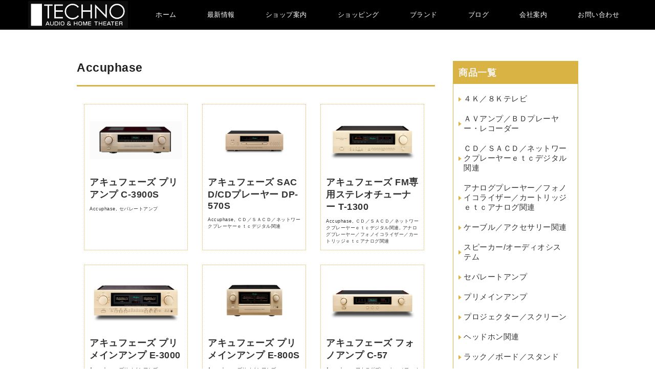

--- FILE ---
content_type: text/html; charset=UTF-8
request_url: https://techno-kounodai.jp/category/maker/accuphase/
body_size: 13478
content:
<!DOCTYPE html>
<html lang="ja">

<head>
	<!-- 言語 -->
	<meta charset="UTF-8" />
	<link href="https://fonts.googleapis.com/css2?family=Josefin+Sans&family=Noto+Sans+JP:wght@300&family=Noto+Serif+JP:wght@200&display=swap" rel="stylesheet">
	<link href="https://fonts.googleapis.com/css2?family=Dancing+Script&display=swap" rel="stylesheet">
	<!-- スマホ用 -->
	<meta name="viewport" content="width=device-width, maximum-scale=1.0, user-scalable=yes">

	<!-- 電話自動被リンク -->
	<meta name="format-detection" content="telephone=no">

	<!-- ホームページタイトル -->
	<title>
		Accuphase | テクノ鴻之台店	</title>

	<!-- スマホ用ページ申告 -->
	<link rel="canonical" href="" />

	<!-- ファビコン -->
	<link rel="shortcut icon" href="https://techno-kounodai.jp/wp-content/themes/twentyten/favicon.ico" />

	<!-- ピングバック -->
	<link rel="pingback" href="https://techno-kounodai.jp/xmlrpc.php" />

	<!-- スタイルシート -->
	<link rel="stylesheet" type="text/css" media="all" href="https://techno-kounodai.jp/wp-content/themes/twentyten/style.css" />

	<!-- Font Awesome -->
	<link rel="stylesheet" href="https://use.fontawesome.com/releases/v5.2.0/css/all.css" integrity="sha384-hWVjflwFxL6sNzntih27bfxkr27PmbbK/iSvJ+a4+0owXq79v+lsFkW54bOGbiDQ" crossorigin="anonymous">


	<!-- jQuery -->
	<script src="https://ajax.googleapis.com/ajax/libs/jquery/1.11.3/jquery.min.js"></script>

	<!-- slick CSS -->
	<link rel="stylesheet" type="text/css" href="https://techno-kounodai.jp/wp-content/themes/twentyten/slick/slick.css" media="screen" />
	<link rel="stylesheet" type="text/css" href="https://techno-kounodai.jp/wp-content/themes/twentyten/slick/slick-theme.css" media="screen" />
	<script src="https://techno-kounodai.jp/wp-content/themes/twentyten/slick/slick.min.js"></script>

	<!-- header -->
	<script async>
		$(function() {
			var $win = $(window),
				$fv = $('.fv'),
				$header = $('.header')
			fvHeight = $fv.outerHeight();
			fixedClass = 'fixed';

			$win.on('load scroll', function() {
				var value = $(this).scrollTop();
				if ($win.width() > 768) {

					if (value > fvHeight) {
						$header.addClass(fixedClass);

					} else {
						$header.removeClass(fixedClass);
					}
				}
			});
		});
	</script>

	<!-- ハンバーガーメニューの開閉 -->
	<script>
		$(function() {
			$('.burger-btn').on('click', function() {
				$('.header-nav').fadeToggle(300);
				$('.burger-btn').toggleClass('cross');
				$('body').toggleClass('noscroll');
			});

			$('nav a').on('click', function() {
				if (window.innerWidth <= 768) {
					$('.burger-btn').click();
				}
			});
		});
	</script>

	<!-- topへボタン -->
	<script async>
		$(function() {
			var pageTop = $('.page_top');
			pageTop.hide();
			$(window).scroll(function() {
				if ($(this).scrollTop() > 600) {
					pageTop.fadeIn();
				} else {
					pageTop.fadeOut();
				}
			});
			pageTop.click(function() {
				$('body, html').animate({
					scrollTop: 0
				}, 500, 'swing');
				return false;
			});
		});
	</script>
	
<meta name='robots' content='max-image-preview:large' />
<link rel='dns-prefetch' href='//www.google.com' />
<link rel='dns-prefetch' href='//s.w.org' />
<link rel="alternate" type="application/rss+xml" title="テクノ鴻之台店 &raquo; フィード" href="https://techno-kounodai.jp/feed/" />
<link rel="alternate" type="application/rss+xml" title="テクノ鴻之台店 &raquo; コメントフィード" href="https://techno-kounodai.jp/comments/feed/" />
<link rel="alternate" type="application/rss+xml" title="テクノ鴻之台店 &raquo; Accuphase カテゴリーのフィード" href="https://techno-kounodai.jp/category/maker/accuphase/feed/" />
		<script type="text/javascript">
			window._wpemojiSettings = {"baseUrl":"https:\/\/s.w.org\/images\/core\/emoji\/13.1.0\/72x72\/","ext":".png","svgUrl":"https:\/\/s.w.org\/images\/core\/emoji\/13.1.0\/svg\/","svgExt":".svg","source":{"concatemoji":"https:\/\/techno-kounodai.jp\/wp-includes\/js\/wp-emoji-release.min.js?ver=5.8.12"}};
			!function(e,a,t){var n,r,o,i=a.createElement("canvas"),p=i.getContext&&i.getContext("2d");function s(e,t){var a=String.fromCharCode;p.clearRect(0,0,i.width,i.height),p.fillText(a.apply(this,e),0,0);e=i.toDataURL();return p.clearRect(0,0,i.width,i.height),p.fillText(a.apply(this,t),0,0),e===i.toDataURL()}function c(e){var t=a.createElement("script");t.src=e,t.defer=t.type="text/javascript",a.getElementsByTagName("head")[0].appendChild(t)}for(o=Array("flag","emoji"),t.supports={everything:!0,everythingExceptFlag:!0},r=0;r<o.length;r++)t.supports[o[r]]=function(e){if(!p||!p.fillText)return!1;switch(p.textBaseline="top",p.font="600 32px Arial",e){case"flag":return s([127987,65039,8205,9895,65039],[127987,65039,8203,9895,65039])?!1:!s([55356,56826,55356,56819],[55356,56826,8203,55356,56819])&&!s([55356,57332,56128,56423,56128,56418,56128,56421,56128,56430,56128,56423,56128,56447],[55356,57332,8203,56128,56423,8203,56128,56418,8203,56128,56421,8203,56128,56430,8203,56128,56423,8203,56128,56447]);case"emoji":return!s([10084,65039,8205,55357,56613],[10084,65039,8203,55357,56613])}return!1}(o[r]),t.supports.everything=t.supports.everything&&t.supports[o[r]],"flag"!==o[r]&&(t.supports.everythingExceptFlag=t.supports.everythingExceptFlag&&t.supports[o[r]]);t.supports.everythingExceptFlag=t.supports.everythingExceptFlag&&!t.supports.flag,t.DOMReady=!1,t.readyCallback=function(){t.DOMReady=!0},t.supports.everything||(n=function(){t.readyCallback()},a.addEventListener?(a.addEventListener("DOMContentLoaded",n,!1),e.addEventListener("load",n,!1)):(e.attachEvent("onload",n),a.attachEvent("onreadystatechange",function(){"complete"===a.readyState&&t.readyCallback()})),(n=t.source||{}).concatemoji?c(n.concatemoji):n.wpemoji&&n.twemoji&&(c(n.twemoji),c(n.wpemoji)))}(window,document,window._wpemojiSettings);
		</script>
		<style type="text/css">
img.wp-smiley,
img.emoji {
	display: inline !important;
	border: none !important;
	box-shadow: none !important;
	height: 1em !important;
	width: 1em !important;
	margin: 0 .07em !important;
	vertical-align: -0.1em !important;
	background: none !important;
	padding: 0 !important;
}
</style>
	<link rel='stylesheet' id='wp-block-library-css'  href='https://techno-kounodai.jp/wp-includes/css/dist/block-library/style.min.css?ver=5.8.12' type='text/css' media='all' />
<link rel='stylesheet' id='contact-form-7-css'  href='https://techno-kounodai.jp/wp-content/plugins/contact-form-7/includes/css/styles.css?ver=5.5.6' type='text/css' media='all' />
<link rel='stylesheet' id='whats-new-style-css'  href='https://techno-kounodai.jp/wp-content/plugins/whats-new-genarator/whats-new.css?ver=2.0.2' type='text/css' media='all' />
<link rel='stylesheet' id='wp-show-posts-css'  href='https://techno-kounodai.jp/wp-content/plugins/wp-show-posts/css/wp-show-posts-min.css?ver=1.1.3' type='text/css' media='all' />
<link rel="https://api.w.org/" href="https://techno-kounodai.jp/wp-json/" /><link rel="alternate" type="application/json" href="https://techno-kounodai.jp/wp-json/wp/v2/categories/103" /><link rel="EditURI" type="application/rsd+xml" title="RSD" href="https://techno-kounodai.jp/xmlrpc.php?rsd" />
<link rel="wlwmanifest" type="application/wlwmanifest+xml" href="https://techno-kounodai.jp/wp-includes/wlwmanifest.xml" /> 
<meta name="generator" content="WordPress 5.8.12" />
<style type="text/css">.grecaptcha-badge{
width: 256px; height: 60px; box-shadow:none;"}</style></head>

<body class="archive category category-accuphase category-103">
	<!-- メインナビ -->
	<header class="header">
		<!-- サイトタイトル -->
		<div class="header-inner">
			<h1 class="site-title"><a href="https://techno-kounodai.jp/"><img src="https://techno-kounodai.jp/wp-content/uploads/2021/12/ロゴデータ_白文字.jpg" alt=""></a></h1>
			<nav class="header-nav">
				<div class="nav-list"><ul id="menu-menu-1" class="menu"><li id="menu-item-764" class="menu-item menu-item-type-post_type menu-item-object-page menu-item-home menu-item-764"><a href="https://techno-kounodai.jp/">ホーム</a></li>
<li id="menu-item-765" class="menu-item menu-item-type-post_type menu-item-object-page menu-item-765"><a href="https://techno-kounodai.jp/whatsnew/">最新情報</a></li>
<li id="menu-item-766" class="menu-item menu-item-type-post_type menu-item-object-page menu-item-766"><a href="https://techno-kounodai.jp/shoaccess/">ショップ案内</a></li>
<li id="menu-item-767" class="menu-item menu-item-type-post_type menu-item-object-page menu-item-767"><a href="https://techno-kounodai.jp/shopping/">ショッピング</a></li>
<li id="menu-item-768" class="menu-item menu-item-type-post_type menu-item-object-page menu-item-768"><a href="https://techno-kounodai.jp/bland/">ブランド</a></li>
<li id="menu-item-769" class="menu-item menu-item-type-taxonomy menu-item-object-category menu-item-769"><a href="https://techno-kounodai.jp/category/blog/">ブログ</a></li>
<li id="menu-item-770" class="menu-item menu-item-type-post_type menu-item-object-page menu-item-770"><a href="https://techno-kounodai.jp/about/">会社案内</a></li>
<li id="menu-item-792" class="menu-item menu-item-type-post_type menu-item-object-page menu-item-792"><a href="https://techno-kounodai.jp/contact/">お問い合わせ</a></li>
</ul></div>			</nav>
			<!-- <div class="contact-btn"><a href="https://techno-kounodai.jp/pcontact/"> お問い合わせ</a></div> -->
			<button class="burger-btn">
				<span class="bar bar-top"></span>
				<span class="bar bar-mid"></span>
				<span class="bar bar-bottom"></span>
			</button>
		</div>
	</header>

	
	<!-- メインコンテンツ -->
	<div id="main"><div id="wrapper" class="clearfix">
	<div id="mainl" class="two-column">
		<h1 class="page-title">Accuphase</h1>
		<div class="box">
		

	<div id="lpcon">
			<div id="post-7310" class="post-7310 post type-post status-publish format-standard has-post-thumbnail hentry category-accuphase category-list1_5">
			<!-- サムネイル -->
			<img width="300" height="124" src="https://techno-kounodai.jp/wp-content/uploads/2025/09/219595.jpg" class="attachment-300 size-300 wp-post-image" alt="" loading="lazy" srcset="https://techno-kounodai.jp/wp-content/uploads/2025/09/219595.jpg 630w, https://techno-kounodai.jp/wp-content/uploads/2025/09/219595-300x124.jpg 300w, https://techno-kounodai.jp/wp-content/uploads/2025/09/219595-150x62.jpg 150w" sizes="(max-width: 300px) 100vw, 300px" />			<h2 class="entry-title"><a href="https://techno-kounodai.jp/%e3%80%90%e4%ba%88%e7%b4%84%e5%8f%97%e4%bb%98%e4%b8%ad%e3%80%91%e3%82%a2%e3%82%ad%e3%83%a5%e3%83%95%e3%82%a7%e3%83%bc%e3%82%ba-%e3%83%97%e3%83%aa%e3%82%a2%e3%83%b3%e3%83%97-c3900s/" rel="bookmark">アキュフェーズ プリアンプ C-3900S</a></h2>

			<div class="entry-meta">
				<span class="meta-prep meta-prep-author">投稿日:</span> <a href="https://techno-kounodai.jp/%e3%80%90%e4%ba%88%e7%b4%84%e5%8f%97%e4%bb%98%e4%b8%ad%e3%80%91%e3%82%a2%e3%82%ad%e3%83%a5%e3%83%95%e3%82%a7%e3%83%bc%e3%82%ba-%e3%83%97%e3%83%aa%e3%82%a2%e3%83%b3%e3%83%97-c3900s/" title="21:04" rel="bookmark"><span class="entry-date">2025年9月6日</span></a> <span class="meta-sep">作成者:</span> <span class="author vcard"><a class="url fn n" href="https://techno-kounodai.jp/author/admin-2/" title="admin の投稿をすべて表示">admin</a></span>			</div><!-- .entry-meta -->

				<div class="entry-summary">
							</div><!-- .entry-summary -->
	
			<div class="entry-utility">
									<span class="cat-links">
						<span class="entry-utility-prep entry-utility-prep-cat-links">カテゴリー:</span> <a href="https://techno-kounodai.jp/category/maker/accuphase/" rel="category tag">Accuphase</a>, <a href="https://techno-kounodai.jp/category/list1/list1_5/" rel="category tag">セパレートアンプ</a>					</span>
					<span class="meta-sep">|</span>
												<span class="comments-link"><span><span class="screen-reader-text">アキュフェーズ プリアンプ C-3900S は</span>コメントを受け付けていません</span></span>
							</div><!-- .entry-utility -->
		</div><!-- #post-## -->
	</div><!-- #lpcon-## -->

		
	
	<div id="lpcon">
			<div id="post-7308" class="post-7308 post type-post status-publish format-standard has-post-thumbnail hentry category-accuphase category-list1_2">
			<!-- サムネイル -->
			<img width="300" height="300" src="https://techno-kounodai.jp/wp-content/uploads/2025/09/dp570s1.png" class="attachment-300 size-300 wp-post-image" alt="" loading="lazy" srcset="https://techno-kounodai.jp/wp-content/uploads/2025/09/dp570s1.png 700w, https://techno-kounodai.jp/wp-content/uploads/2025/09/dp570s1-300x300.png 300w, https://techno-kounodai.jp/wp-content/uploads/2025/09/dp570s1-150x150.png 150w" sizes="(max-width: 300px) 100vw, 300px" />			<h2 class="entry-title"><a href="https://techno-kounodai.jp/%e3%80%90%e4%ba%88%e7%b4%84%e5%8f%97%e4%bb%98%e4%b8%ad%e3%80%91%e3%82%a2%e3%82%ad%e3%83%a5%e3%83%95%e3%82%a7%e3%83%bc%e3%82%ba-sacd-cd%e3%83%97%e3%83%ac%e3%83%bc%e3%83%a4%e3%83%bc-dp570s/" rel="bookmark">アキュフェーズ SACD/CDプレーヤー DP-570S</a></h2>

			<div class="entry-meta">
				<span class="meta-prep meta-prep-author">投稿日:</span> <a href="https://techno-kounodai.jp/%e3%80%90%e4%ba%88%e7%b4%84%e5%8f%97%e4%bb%98%e4%b8%ad%e3%80%91%e3%82%a2%e3%82%ad%e3%83%a5%e3%83%95%e3%82%a7%e3%83%bc%e3%82%ba-sacd-cd%e3%83%97%e3%83%ac%e3%83%bc%e3%83%a4%e3%83%bc-dp570s/" title="20:54" rel="bookmark"><span class="entry-date">2025年9月6日</span></a> <span class="meta-sep">作成者:</span> <span class="author vcard"><a class="url fn n" href="https://techno-kounodai.jp/author/admin-2/" title="admin の投稿をすべて表示">admin</a></span>			</div><!-- .entry-meta -->

				<div class="entry-summary">
							</div><!-- .entry-summary -->
	
			<div class="entry-utility">
									<span class="cat-links">
						<span class="entry-utility-prep entry-utility-prep-cat-links">カテゴリー:</span> <a href="https://techno-kounodai.jp/category/maker/accuphase/" rel="category tag">Accuphase</a>, <a href="https://techno-kounodai.jp/category/list1/list1_2/" rel="category tag">ＣＤ／ＳＡＣＤ／ネットワークプレーヤーｅｔｃデジタル関連</a>					</span>
					<span class="meta-sep">|</span>
												<span class="comments-link"><span><span class="screen-reader-text">アキュフェーズ SACD/CDプレーヤー DP-570S は</span>コメントを受け付けていません</span></span>
							</div><!-- .entry-utility -->
		</div><!-- #post-## -->
	</div><!-- #lpcon-## -->

		
	
	<div id="lpcon">
			<div id="post-7196" class="post-7196 post type-post status-publish format-standard has-post-thumbnail hentry category-accuphase category-list1_2 category-list1_3">
			<!-- サムネイル -->
			<img width="300" height="141" src="https://techno-kounodai.jp/wp-content/uploads/2025/06/t-1300.jpg" class="attachment-300 size-300 wp-post-image" alt="" loading="lazy" srcset="https://techno-kounodai.jp/wp-content/uploads/2025/06/t-1300.jpg 640w, https://techno-kounodai.jp/wp-content/uploads/2025/06/t-1300-300x141.jpg 300w, https://techno-kounodai.jp/wp-content/uploads/2025/06/t-1300-150x70.jpg 150w" sizes="(max-width: 300px) 100vw, 300px" />			<h2 class="entry-title"><a href="https://techno-kounodai.jp/%e3%82%a2%e3%82%ad%e3%83%a5%e3%83%95%e3%82%a7%e3%83%bc%e3%82%ba-fm%e5%b0%82%e7%94%a8%e3%82%b9%e3%83%86%e3%83%ac%e3%82%aa%e3%83%81%e3%83%a5%e3%83%bc%e3%83%8a%e3%83%bc-t-1300/" rel="bookmark">アキュフェーズ FM専用ステレオチューナー T-1300</a></h2>

			<div class="entry-meta">
				<span class="meta-prep meta-prep-author">投稿日:</span> <a href="https://techno-kounodai.jp/%e3%82%a2%e3%82%ad%e3%83%a5%e3%83%95%e3%82%a7%e3%83%bc%e3%82%ba-fm%e5%b0%82%e7%94%a8%e3%82%b9%e3%83%86%e3%83%ac%e3%82%aa%e3%83%81%e3%83%a5%e3%83%bc%e3%83%8a%e3%83%bc-t-1300/" title="20:50" rel="bookmark"><span class="entry-date">2025年6月9日</span></a> <span class="meta-sep">作成者:</span> <span class="author vcard"><a class="url fn n" href="https://techno-kounodai.jp/author/admin-2/" title="admin の投稿をすべて表示">admin</a></span>			</div><!-- .entry-meta -->

				<div class="entry-summary">
							</div><!-- .entry-summary -->
	
			<div class="entry-utility">
									<span class="cat-links">
						<span class="entry-utility-prep entry-utility-prep-cat-links">カテゴリー:</span> <a href="https://techno-kounodai.jp/category/maker/accuphase/" rel="category tag">Accuphase</a>, <a href="https://techno-kounodai.jp/category/list1/list1_2/" rel="category tag">ＣＤ／ＳＡＣＤ／ネットワークプレーヤーｅｔｃデジタル関連</a>, <a href="https://techno-kounodai.jp/category/list1/list1_3/" rel="category tag">アナログプレーヤー／フォノイコライザー／カートリッジｅｔｃアナログ関連</a>					</span>
					<span class="meta-sep">|</span>
												<span class="comments-link"><span><span class="screen-reader-text">アキュフェーズ FM専用ステレオチューナー T-1300 は</span>コメントを受け付けていません</span></span>
							</div><!-- .entry-utility -->
		</div><!-- #post-## -->
	</div><!-- #lpcon-## -->

		
	
	<div id="lpcon">
			<div id="post-7063" class="post-7063 post type-post status-publish format-standard has-post-thumbnail hentry category-accuphase category-list1_4">
			<!-- サムネイル -->
			<img width="300" height="141" src="https://techno-kounodai.jp/wp-content/uploads/2025/03/e-3000.jpg" class="attachment-300 size-300 wp-post-image" alt="" loading="lazy" srcset="https://techno-kounodai.jp/wp-content/uploads/2025/03/e-3000.jpg 640w, https://techno-kounodai.jp/wp-content/uploads/2025/03/e-3000-300x141.jpg 300w, https://techno-kounodai.jp/wp-content/uploads/2025/03/e-3000-150x70.jpg 150w" sizes="(max-width: 300px) 100vw, 300px" />			<h2 class="entry-title"><a href="https://techno-kounodai.jp/%e3%80%90%e4%ba%88%e7%b4%84%e5%8f%97%e4%bb%98%e4%b8%ad%e3%80%91%e3%82%a2%e3%82%ad%e3%83%a5%e3%83%95%e3%82%a7%e3%83%bc%e3%82%ba-%e3%83%97%e3%83%aa%e3%83%a1%e3%82%a4%e3%83%b3%e3%82%a2%e3%83%b3%e3%83%97/" rel="bookmark">アキュフェーズ プリメインアンプ E-3000</a></h2>

			<div class="entry-meta">
				<span class="meta-prep meta-prep-author">投稿日:</span> <a href="https://techno-kounodai.jp/%e3%80%90%e4%ba%88%e7%b4%84%e5%8f%97%e4%bb%98%e4%b8%ad%e3%80%91%e3%82%a2%e3%82%ad%e3%83%a5%e3%83%95%e3%82%a7%e3%83%bc%e3%82%ba-%e3%83%97%e3%83%aa%e3%83%a1%e3%82%a4%e3%83%b3%e3%82%a2%e3%83%b3%e3%83%97/" title="07:01" rel="bookmark"><span class="entry-date">2025年3月12日</span></a> <span class="meta-sep">作成者:</span> <span class="author vcard"><a class="url fn n" href="https://techno-kounodai.jp/author/admin-2/" title="admin の投稿をすべて表示">admin</a></span>			</div><!-- .entry-meta -->

				<div class="entry-summary">
							</div><!-- .entry-summary -->
	
			<div class="entry-utility">
									<span class="cat-links">
						<span class="entry-utility-prep entry-utility-prep-cat-links">カテゴリー:</span> <a href="https://techno-kounodai.jp/category/maker/accuphase/" rel="category tag">Accuphase</a>, <a href="https://techno-kounodai.jp/category/list1/list1_4/" rel="category tag">プリメインアンプ</a>					</span>
					<span class="meta-sep">|</span>
												<span class="comments-link"><span><span class="screen-reader-text">アキュフェーズ プリメインアンプ E-3000 は</span>コメントを受け付けていません</span></span>
							</div><!-- .entry-utility -->
		</div><!-- #post-## -->
	</div><!-- #lpcon-## -->

		
	
	<div id="lpcon">
			<div id="post-6431" class="post-6431 post type-post status-publish format-standard has-post-thumbnail hentry category-accuphase category-list1_4">
			<!-- サムネイル -->
			<img width="300" height="300" src="https://techno-kounodai.jp/wp-content/uploads/2024/09/E-800SF.png" class="attachment-300 size-300 wp-post-image" alt="" loading="lazy" srcset="https://techno-kounodai.jp/wp-content/uploads/2024/09/E-800SF.png 640w, https://techno-kounodai.jp/wp-content/uploads/2024/09/E-800SF-300x300.png 300w, https://techno-kounodai.jp/wp-content/uploads/2024/09/E-800SF-150x150.png 150w" sizes="(max-width: 300px) 100vw, 300px" />			<h2 class="entry-title"><a href="https://techno-kounodai.jp/%e3%82%a2%e3%82%ad%e3%83%a5%e3%83%95%e3%82%a7%e3%83%bc%e3%82%ba-%e3%82%a4%e3%83%b3%e3%83%86%e3%82%b0%e3%83%ac%e3%83%bc%e3%83%86%e3%83%83/" rel="bookmark">アキュフェーズ プリメインアンプ E-800S</a></h2>

			<div class="entry-meta">
				<span class="meta-prep meta-prep-author">投稿日:</span> <a href="https://techno-kounodai.jp/%e3%82%a2%e3%82%ad%e3%83%a5%e3%83%95%e3%82%a7%e3%83%bc%e3%82%ba-%e3%82%a4%e3%83%b3%e3%83%86%e3%82%b0%e3%83%ac%e3%83%bc%e3%83%86%e3%83%83/" title="11:31" rel="bookmark"><span class="entry-date">2024年9月8日</span></a> <span class="meta-sep">作成者:</span> <span class="author vcard"><a class="url fn n" href="https://techno-kounodai.jp/author/admin-2/" title="admin の投稿をすべて表示">admin</a></span>			</div><!-- .entry-meta -->

				<div class="entry-summary">
							</div><!-- .entry-summary -->
	
			<div class="entry-utility">
									<span class="cat-links">
						<span class="entry-utility-prep entry-utility-prep-cat-links">カテゴリー:</span> <a href="https://techno-kounodai.jp/category/maker/accuphase/" rel="category tag">Accuphase</a>, <a href="https://techno-kounodai.jp/category/list1/list1_4/" rel="category tag">プリメインアンプ</a>					</span>
					<span class="meta-sep">|</span>
												<span class="comments-link"><span><span class="screen-reader-text">アキュフェーズ プリメインアンプ E-800S は</span>コメントを受け付けていません</span></span>
							</div><!-- .entry-utility -->
		</div><!-- #post-## -->
	</div><!-- #lpcon-## -->

		
	
	<div id="lpcon">
			<div id="post-7097" class="post-7097 post type-post status-publish format-standard has-post-thumbnail hentry category-accuphase category-list1_3">
			<!-- サムネイル -->
			<img width="300" height="141" src="https://techno-kounodai.jp/wp-content/uploads/2025/04/c-57.jpg" class="attachment-300 size-300 wp-post-image" alt="" loading="lazy" srcset="https://techno-kounodai.jp/wp-content/uploads/2025/04/c-57.jpg 640w, https://techno-kounodai.jp/wp-content/uploads/2025/04/c-57-300x141.jpg 300w, https://techno-kounodai.jp/wp-content/uploads/2025/04/c-57-150x70.jpg 150w" sizes="(max-width: 300px) 100vw, 300px" />			<h2 class="entry-title"><a href="https://techno-kounodai.jp/%e3%82%a2%e3%82%ad%e3%83%a5%e3%83%95%e3%82%a7%e3%83%bc%e3%82%ba-%e3%83%95%e3%82%a9%e3%83%8e%e3%82%a2%e3%83%b3%e3%83%97-c-57/" rel="bookmark">アキュフェーズ フォノアンプ C-57</a></h2>

			<div class="entry-meta">
				<span class="meta-prep meta-prep-author">投稿日:</span> <a href="https://techno-kounodai.jp/%e3%82%a2%e3%82%ad%e3%83%a5%e3%83%95%e3%82%a7%e3%83%bc%e3%82%ba-%e3%83%95%e3%82%a9%e3%83%8e%e3%82%a2%e3%83%b3%e3%83%97-c-57/" title="21:22" rel="bookmark"><span class="entry-date">2025年4月27日</span></a> <span class="meta-sep">作成者:</span> <span class="author vcard"><a class="url fn n" href="https://techno-kounodai.jp/author/admin-2/" title="admin の投稿をすべて表示">admin</a></span>			</div><!-- .entry-meta -->

				<div class="entry-summary">
							</div><!-- .entry-summary -->
	
			<div class="entry-utility">
									<span class="cat-links">
						<span class="entry-utility-prep entry-utility-prep-cat-links">カテゴリー:</span> <a href="https://techno-kounodai.jp/category/maker/accuphase/" rel="category tag">Accuphase</a>, <a href="https://techno-kounodai.jp/category/list1/list1_3/" rel="category tag">アナログプレーヤー／フォノイコライザー／カートリッジｅｔｃアナログ関連</a>					</span>
					<span class="meta-sep">|</span>
												<span class="comments-link"><span><span class="screen-reader-text">アキュフェーズ フォノアンプ C-57 は</span>コメントを受け付けていません</span></span>
							</div><!-- .entry-utility -->
		</div><!-- #post-## -->
	</div><!-- #lpcon-## -->

		
	
	<div id="lpcon">
			<div id="post-7101" class="post-7101 post type-post status-publish format-standard has-post-thumbnail hentry category-accuphase category-list1_6">
			<!-- サムネイル -->
			<img width="200" height="200" src="https://techno-kounodai.jp/wp-content/uploads/2025/04/ad60_n.jpg" class="attachment-300 size-300 wp-post-image" alt="" loading="lazy" srcset="https://techno-kounodai.jp/wp-content/uploads/2025/04/ad60_n.jpg 200w, https://techno-kounodai.jp/wp-content/uploads/2025/04/ad60_n-150x150.jpg 150w" sizes="(max-width: 200px) 100vw, 200px" />			<h2 class="entry-title"><a href="https://techno-kounodai.jp/%e3%82%a2%e3%82%ad%e3%83%a5%e3%83%95%e3%82%a7%e3%83%bc%e3%82%ba-%e3%82%a2%e3%83%8a%e3%83%ad%e3%82%b0%e3%83%87%e3%82%a3%e3%82%b9%e3%82%af%e5%85%a5%e5%8a%9b%e3%83%9c%e3%83%bc%e3%83%89-ad-60/" rel="bookmark">アキュフェーズ アナログディスク入力ボード AD-60</a></h2>

			<div class="entry-meta">
				<span class="meta-prep meta-prep-author">投稿日:</span> <a href="https://techno-kounodai.jp/%e3%82%a2%e3%82%ad%e3%83%a5%e3%83%95%e3%82%a7%e3%83%bc%e3%82%ba-%e3%82%a2%e3%83%8a%e3%83%ad%e3%82%b0%e3%83%87%e3%82%a3%e3%82%b9%e3%82%af%e5%85%a5%e5%8a%9b%e3%83%9c%e3%83%bc%e3%83%89-ad-60/" title="21:37" rel="bookmark"><span class="entry-date">2025年4月27日</span></a> <span class="meta-sep">作成者:</span> <span class="author vcard"><a class="url fn n" href="https://techno-kounodai.jp/author/admin-2/" title="admin の投稿をすべて表示">admin</a></span>			</div><!-- .entry-meta -->

				<div class="entry-summary">
							</div><!-- .entry-summary -->
	
			<div class="entry-utility">
									<span class="cat-links">
						<span class="entry-utility-prep entry-utility-prep-cat-links">カテゴリー:</span> <a href="https://techno-kounodai.jp/category/maker/accuphase/" rel="category tag">Accuphase</a>, <a href="https://techno-kounodai.jp/category/list1/list1_6/" rel="category tag">ケーブル／アクセサリー関連</a>					</span>
					<span class="meta-sep">|</span>
												<span class="comments-link"><span><span class="screen-reader-text">アキュフェーズ アナログディスク入力ボード AD-60 は</span>コメントを受け付けていません</span></span>
							</div><!-- .entry-utility -->
		</div><!-- #post-## -->
	</div><!-- #lpcon-## -->

		
	
	<div id="lpcon">
			<div id="post-991" class="post-991 post type-post status-publish format-standard has-post-thumbnail hentry category-accuphase category-list1_2 category-selll">
			<!-- サムネイル -->
			<img width="300" height="136" src="https://techno-kounodai.jp/wp-content/uploads/2022/02/DP-570.jpg" class="attachment-300 size-300 wp-post-image" alt="" loading="lazy" srcset="https://techno-kounodai.jp/wp-content/uploads/2022/02/DP-570.jpg 640w, https://techno-kounodai.jp/wp-content/uploads/2022/02/DP-570-300x136.jpg 300w, https://techno-kounodai.jp/wp-content/uploads/2022/02/DP-570-150x68.jpg 150w" sizes="(max-width: 300px) 100vw, 300px" />			<h2 class="entry-title"><a href="https://techno-kounodai.jp/%e3%82%a2%e3%82%ad%e3%83%a5%e3%83%95%e3%82%a7%e3%83%bc%e3%82%ba-cd%e3%83%97%e3%83%ac%e3%83%bc%e3%83%a4%e3%83%bc-dp-570/" rel="bookmark">【販売済み】アキュフェーズ SACDプレーヤー DP-570</a></h2>

			<div class="entry-meta">
				<span class="meta-prep meta-prep-author">投稿日:</span> <a href="https://techno-kounodai.jp/%e3%82%a2%e3%82%ad%e3%83%a5%e3%83%95%e3%82%a7%e3%83%bc%e3%82%ba-cd%e3%83%97%e3%83%ac%e3%83%bc%e3%83%a4%e3%83%bc-dp-570/" title="14:29" rel="bookmark"><span class="entry-date">2022年2月26日</span></a> <span class="meta-sep">作成者:</span> <span class="author vcard"><a class="url fn n" href="https://techno-kounodai.jp/author/admin-2/" title="admin の投稿をすべて表示">admin</a></span>			</div><!-- .entry-meta -->

				<div class="entry-summary">
							</div><!-- .entry-summary -->
	
			<div class="entry-utility">
									<span class="cat-links">
						<span class="entry-utility-prep entry-utility-prep-cat-links">カテゴリー:</span> <a href="https://techno-kounodai.jp/category/maker/accuphase/" rel="category tag">Accuphase</a>, <a href="https://techno-kounodai.jp/category/list1/list1_2/" rel="category tag">ＣＤ／ＳＡＣＤ／ネットワークプレーヤーｅｔｃデジタル関連</a>, <a href="https://techno-kounodai.jp/category/selll/" rel="category tag">特価品</a>					</span>
					<span class="meta-sep">|</span>
												<span class="comments-link"><span><span class="screen-reader-text">【販売済み】アキュフェーズ SACDプレーヤー DP-570 は</span>コメントを受け付けていません</span></span>
							</div><!-- .entry-utility -->
		</div><!-- #post-## -->
	</div><!-- #lpcon-## -->

		
	
	<div id="lpcon">
			<div id="post-6435" class="post-6435 post type-post status-publish format-standard has-post-thumbnail hentry category-accuphase category-list1_5">
			<!-- サムネイル -->
			<img width="300" height="300" src="https://techno-kounodai.jp/wp-content/uploads/2024/09/A-48SF.png" class="attachment-300 size-300 wp-post-image" alt="" loading="lazy" srcset="https://techno-kounodai.jp/wp-content/uploads/2024/09/A-48SF.png 640w, https://techno-kounodai.jp/wp-content/uploads/2024/09/A-48SF-300x300.png 300w, https://techno-kounodai.jp/wp-content/uploads/2024/09/A-48SF-150x150.png 150w" sizes="(max-width: 300px) 100vw, 300px" />			<h2 class="entry-title"><a href="https://techno-kounodai.jp/%e3%80%90%e4%ba%88%e7%b4%84%e5%8f%97%e4%bb%98%e4%b8%ad%e3%80%91%e3%82%a2%e3%82%ad%e3%83%a5%e3%83%95%e3%82%a7%e3%83%bc%e3%82%ba-%e3%83%91%e3%83%af%e3%83%bc%e3%82%a2%e3%83%b3%e3%83%97-a-48s/" rel="bookmark">アキュフェーズ パワーアンプ A-48S</a></h2>

			<div class="entry-meta">
				<span class="meta-prep meta-prep-author">投稿日:</span> <a href="https://techno-kounodai.jp/%e3%80%90%e4%ba%88%e7%b4%84%e5%8f%97%e4%bb%98%e4%b8%ad%e3%80%91%e3%82%a2%e3%82%ad%e3%83%a5%e3%83%95%e3%82%a7%e3%83%bc%e3%82%ba-%e3%83%91%e3%83%af%e3%83%bc%e3%82%a2%e3%83%b3%e3%83%97-a-48s/" title="11:35" rel="bookmark"><span class="entry-date">2024年9月8日</span></a> <span class="meta-sep">作成者:</span> <span class="author vcard"><a class="url fn n" href="https://techno-kounodai.jp/author/admin-2/" title="admin の投稿をすべて表示">admin</a></span>			</div><!-- .entry-meta -->

				<div class="entry-summary">
							</div><!-- .entry-summary -->
	
			<div class="entry-utility">
									<span class="cat-links">
						<span class="entry-utility-prep entry-utility-prep-cat-links">カテゴリー:</span> <a href="https://techno-kounodai.jp/category/maker/accuphase/" rel="category tag">Accuphase</a>, <a href="https://techno-kounodai.jp/category/list1/list1_5/" rel="category tag">セパレートアンプ</a>					</span>
					<span class="meta-sep">|</span>
												<span class="comments-link"><span><span class="screen-reader-text">アキュフェーズ パワーアンプ A-48S は</span>コメントを受け付けていません</span></span>
							</div><!-- .entry-utility -->
		</div><!-- #post-## -->
	</div><!-- #lpcon-## -->

		
	
	<div id="lpcon">
			<div id="post-6380" class="post-6380 post type-post status-publish format-standard has-post-thumbnail hentry category-accuphase category-list1_2">
			<!-- サムネイル -->
			<img width="300" height="141" src="https://techno-kounodai.jp/wp-content/uploads/2024/07/df-75.jpg" class="attachment-300 size-300 wp-post-image" alt="" loading="lazy" srcset="https://techno-kounodai.jp/wp-content/uploads/2024/07/df-75.jpg 640w, https://techno-kounodai.jp/wp-content/uploads/2024/07/df-75-300x141.jpg 300w, https://techno-kounodai.jp/wp-content/uploads/2024/07/df-75-150x70.jpg 150w" sizes="(max-width: 300px) 100vw, 300px" />			<h2 class="entry-title"><a href="https://techno-kounodai.jp/%e3%82%a2%e3%82%ad%e3%83%a5%e3%83%95%e3%82%a7%e3%83%bc%e3%82%ba-%e3%83%87%e3%82%b8%e3%82%bf%e3%83%ab%e3%83%81%e3%83%a3%e3%83%b3%e3%83%8d%e3%83%ab%e3%83%87%e3%82%a3%e3%83%90%e3%82%a4%e3%83%80%e3%83%bc/" rel="bookmark">アキュフェーズ デジタルチャンネルディバイダー DF-75</a></h2>

			<div class="entry-meta">
				<span class="meta-prep meta-prep-author">投稿日:</span> <a href="https://techno-kounodai.jp/%e3%82%a2%e3%82%ad%e3%83%a5%e3%83%95%e3%82%a7%e3%83%bc%e3%82%ba-%e3%83%87%e3%82%b8%e3%82%bf%e3%83%ab%e3%83%81%e3%83%a3%e3%83%b3%e3%83%8d%e3%83%ab%e3%83%87%e3%82%a3%e3%83%90%e3%82%a4%e3%83%80%e3%83%bc/" title="16:48" rel="bookmark"><span class="entry-date">2024年7月21日</span></a> <span class="meta-sep">作成者:</span> <span class="author vcard"><a class="url fn n" href="https://techno-kounodai.jp/author/admin-2/" title="admin の投稿をすべて表示">admin</a></span>			</div><!-- .entry-meta -->

				<div class="entry-summary">
							</div><!-- .entry-summary -->
	
			<div class="entry-utility">
									<span class="cat-links">
						<span class="entry-utility-prep entry-utility-prep-cat-links">カテゴリー:</span> <a href="https://techno-kounodai.jp/category/maker/accuphase/" rel="category tag">Accuphase</a>, <a href="https://techno-kounodai.jp/category/list1/list1_2/" rel="category tag">ＣＤ／ＳＡＣＤ／ネットワークプレーヤーｅｔｃデジタル関連</a>					</span>
					<span class="meta-sep">|</span>
												<span class="comments-link"><span><span class="screen-reader-text">アキュフェーズ デジタルチャンネルディバイダー DF-75 は</span>コメントを受け付けていません</span></span>
							</div><!-- .entry-utility -->
		</div><!-- #post-## -->
	</div><!-- #lpcon-## -->

		
	
	<div id="lpcon">
			<div id="post-6319" class="post-6319 post type-post status-publish format-standard has-post-thumbnail hentry category-accuphase category-list1_4">
			<!-- サムネイル -->
			<img width="300" height="173" src="https://techno-kounodai.jp/wp-content/uploads/2024/04/e-700.jpg" class="attachment-300 size-300 wp-post-image" alt="" loading="lazy" srcset="https://techno-kounodai.jp/wp-content/uploads/2024/04/e-700.jpg 640w, https://techno-kounodai.jp/wp-content/uploads/2024/04/e-700-300x173.jpg 300w, https://techno-kounodai.jp/wp-content/uploads/2024/04/e-700-150x86.jpg 150w" sizes="(max-width: 300px) 100vw, 300px" />			<h2 class="entry-title"><a href="https://techno-kounodai.jp/%e3%80%90%e6%96%b0%e8%a3%bd%e5%93%81%e3%80%91%e3%82%a2%e3%82%ad%e3%83%a5%e3%83%95%e3%82%a7%e3%83%bc%e3%82%ba-%e3%82%a4%e3%83%b3%e3%83%86%e3%82%b0%e3%83%ac%e3%83%bc%e3%83%86%e3%83%83%e3%83%89%e3%82%a2/" rel="bookmark">アキュフェーズ プリメインアンプ E-700</a></h2>

			<div class="entry-meta">
				<span class="meta-prep meta-prep-author">投稿日:</span> <a href="https://techno-kounodai.jp/%e3%80%90%e6%96%b0%e8%a3%bd%e5%93%81%e3%80%91%e3%82%a2%e3%82%ad%e3%83%a5%e3%83%95%e3%82%a7%e3%83%bc%e3%82%ba-%e3%82%a4%e3%83%b3%e3%83%86%e3%82%b0%e3%83%ac%e3%83%bc%e3%83%86%e3%83%83%e3%83%89%e3%82%a2/" title="08:36" rel="bookmark"><span class="entry-date">2024年4月6日</span></a> <span class="meta-sep">作成者:</span> <span class="author vcard"><a class="url fn n" href="https://techno-kounodai.jp/author/admin-2/" title="admin の投稿をすべて表示">admin</a></span>			</div><!-- .entry-meta -->

				<div class="entry-summary">
							</div><!-- .entry-summary -->
	
			<div class="entry-utility">
									<span class="cat-links">
						<span class="entry-utility-prep entry-utility-prep-cat-links">カテゴリー:</span> <a href="https://techno-kounodai.jp/category/maker/accuphase/" rel="category tag">Accuphase</a>, <a href="https://techno-kounodai.jp/category/list1/list1_4/" rel="category tag">プリメインアンプ</a>					</span>
					<span class="meta-sep">|</span>
												<span class="comments-link"><span><span class="screen-reader-text">アキュフェーズ プリメインアンプ E-700 は</span>コメントを受け付けていません</span></span>
							</div><!-- .entry-utility -->
		</div><!-- #post-## -->
	</div><!-- #lpcon-## -->

		
	
	<div id="lpcon">
			<div id="post-5986" class="post-5986 post type-post status-publish format-standard has-post-thumbnail hentry category-accuphase category-list1_5">
			<!-- サムネイル -->
			<img width="300" height="173" src="https://techno-kounodai.jp/wp-content/uploads/2023/08/a-80.jpg" class="attachment-300 size-300 wp-post-image" alt="" loading="lazy" srcset="https://techno-kounodai.jp/wp-content/uploads/2023/08/a-80.jpg 640w, https://techno-kounodai.jp/wp-content/uploads/2023/08/a-80-300x173.jpg 300w, https://techno-kounodai.jp/wp-content/uploads/2023/08/a-80-150x86.jpg 150w" sizes="(max-width: 300px) 100vw, 300px" />			<h2 class="entry-title"><a href="https://techno-kounodai.jp/%e3%82%a2%e3%82%ad%e3%83%a5%e3%83%95%e3%82%a7%e3%83%bc%e3%82%ba-%e3%83%91%e3%83%af%e3%83%bc%e3%82%a2%e3%83%b3%e3%83%97-a-80/" rel="bookmark">アキュフェーズ パワーアンプ  A-80</a></h2>

			<div class="entry-meta">
				<span class="meta-prep meta-prep-author">投稿日:</span> <a href="https://techno-kounodai.jp/%e3%82%a2%e3%82%ad%e3%83%a5%e3%83%95%e3%82%a7%e3%83%bc%e3%82%ba-%e3%83%91%e3%83%af%e3%83%bc%e3%82%a2%e3%83%b3%e3%83%97-a-80/" title="22:06" rel="bookmark"><span class="entry-date">2023年8月26日</span></a> <span class="meta-sep">作成者:</span> <span class="author vcard"><a class="url fn n" href="https://techno-kounodai.jp/author/admin-2/" title="admin の投稿をすべて表示">admin</a></span>			</div><!-- .entry-meta -->

				<div class="entry-summary">
							</div><!-- .entry-summary -->
	
			<div class="entry-utility">
									<span class="cat-links">
						<span class="entry-utility-prep entry-utility-prep-cat-links">カテゴリー:</span> <a href="https://techno-kounodai.jp/category/maker/accuphase/" rel="category tag">Accuphase</a>, <a href="https://techno-kounodai.jp/category/list1/list1_5/" rel="category tag">セパレートアンプ</a>					</span>
					<span class="meta-sep">|</span>
												<span class="comments-link"><span><span class="screen-reader-text">アキュフェーズ パワーアンプ  A-80 は</span>コメントを受け付けていません</span></span>
							</div><!-- .entry-utility -->
		</div><!-- #post-## -->
	</div><!-- #lpcon-## -->

		
	
	<div id="lpcon">
			<div id="post-5984" class="post-5984 post type-post status-publish format-standard has-post-thumbnail hentry category-accuphase category-list1_5">
			<!-- サムネイル -->
			<img width="300" height="149" src="https://techno-kounodai.jp/wp-content/uploads/2023/08/P-4600.png" class="attachment-300 size-300 wp-post-image" alt="" loading="lazy" srcset="https://techno-kounodai.jp/wp-content/uploads/2023/08/P-4600.png 1434w, https://techno-kounodai.jp/wp-content/uploads/2023/08/P-4600-300x149.png 300w, https://techno-kounodai.jp/wp-content/uploads/2023/08/P-4600-1024x507.png 1024w, https://techno-kounodai.jp/wp-content/uploads/2023/08/P-4600-150x74.png 150w, https://techno-kounodai.jp/wp-content/uploads/2023/08/P-4600-768x380.png 768w" sizes="(max-width: 300px) 100vw, 300px" />			<h2 class="entry-title"><a href="https://techno-kounodai.jp/%e3%82%a2%e3%82%ad%e3%83%a5%e3%83%95%e3%82%a7%e3%83%bc%e3%82%ba-%e3%83%91%e3%83%af%e3%83%bc%e3%82%a2%e3%83%b3%e3%83%97-p-4600/" rel="bookmark">アキュフェーズ パワーアンプ P-4600</a></h2>

			<div class="entry-meta">
				<span class="meta-prep meta-prep-author">投稿日:</span> <a href="https://techno-kounodai.jp/%e3%82%a2%e3%82%ad%e3%83%a5%e3%83%95%e3%82%a7%e3%83%bc%e3%82%ba-%e3%83%91%e3%83%af%e3%83%bc%e3%82%a2%e3%83%b3%e3%83%97-p-4600/" title="22:03" rel="bookmark"><span class="entry-date">2023年8月26日</span></a> <span class="meta-sep">作成者:</span> <span class="author vcard"><a class="url fn n" href="https://techno-kounodai.jp/author/admin-2/" title="admin の投稿をすべて表示">admin</a></span>			</div><!-- .entry-meta -->

				<div class="entry-summary">
							</div><!-- .entry-summary -->
	
			<div class="entry-utility">
									<span class="cat-links">
						<span class="entry-utility-prep entry-utility-prep-cat-links">カテゴリー:</span> <a href="https://techno-kounodai.jp/category/maker/accuphase/" rel="category tag">Accuphase</a>, <a href="https://techno-kounodai.jp/category/list1/list1_5/" rel="category tag">セパレートアンプ</a>					</span>
					<span class="meta-sep">|</span>
												<span class="comments-link"><span><span class="screen-reader-text">アキュフェーズ パワーアンプ P-4600 は</span>コメントを受け付けていません</span></span>
							</div><!-- .entry-utility -->
		</div><!-- #post-## -->
	</div><!-- #lpcon-## -->

		
	
	<div id="lpcon">
			<div id="post-5982" class="post-5982 post type-post status-publish format-standard has-post-thumbnail hentry category-accuphase category-list1_2">
			<!-- サムネイル -->
			<img width="300" height="122" src="https://techno-kounodai.jp/wp-content/uploads/2023/08/DP-770.png" class="attachment-300 size-300 wp-post-image" alt="" loading="lazy" srcset="https://techno-kounodai.jp/wp-content/uploads/2023/08/DP-770.png 1484w, https://techno-kounodai.jp/wp-content/uploads/2023/08/DP-770-300x122.png 300w, https://techno-kounodai.jp/wp-content/uploads/2023/08/DP-770-1024x417.png 1024w, https://techno-kounodai.jp/wp-content/uploads/2023/08/DP-770-150x61.png 150w, https://techno-kounodai.jp/wp-content/uploads/2023/08/DP-770-768x313.png 768w" sizes="(max-width: 300px) 100vw, 300px" />			<h2 class="entry-title"><a href="https://techno-kounodai.jp/%e3%82%a2%e3%82%ad%e3%83%a5%e3%83%95%e3%82%a7%e3%83%bc%e3%82%ba-sa-cd-cd%e3%83%97%e3%83%ac%e3%83%bc%e3%83%a4%e3%83%bc-dp-770/" rel="bookmark">アキュフェーズ SA-CD/CDプレーヤー DP-770</a></h2>

			<div class="entry-meta">
				<span class="meta-prep meta-prep-author">投稿日:</span> <a href="https://techno-kounodai.jp/%e3%82%a2%e3%82%ad%e3%83%a5%e3%83%95%e3%82%a7%e3%83%bc%e3%82%ba-sa-cd-cd%e3%83%97%e3%83%ac%e3%83%bc%e3%83%a4%e3%83%bc-dp-770/" title="21:58" rel="bookmark"><span class="entry-date">2023年8月26日</span></a> <span class="meta-sep">作成者:</span> <span class="author vcard"><a class="url fn n" href="https://techno-kounodai.jp/author/admin-2/" title="admin の投稿をすべて表示">admin</a></span>			</div><!-- .entry-meta -->

				<div class="entry-summary">
							</div><!-- .entry-summary -->
	
			<div class="entry-utility">
									<span class="cat-links">
						<span class="entry-utility-prep entry-utility-prep-cat-links">カテゴリー:</span> <a href="https://techno-kounodai.jp/category/maker/accuphase/" rel="category tag">Accuphase</a>, <a href="https://techno-kounodai.jp/category/list1/list1_2/" rel="category tag">ＣＤ／ＳＡＣＤ／ネットワークプレーヤーｅｔｃデジタル関連</a>					</span>
					<span class="meta-sep">|</span>
												<span class="comments-link"><span><span class="screen-reader-text">アキュフェーズ SA-CD/CDプレーヤー DP-770 は</span>コメントを受け付けていません</span></span>
							</div><!-- .entry-utility -->
		</div><!-- #post-## -->
	</div><!-- #lpcon-## -->

		
	
	<div id="lpcon">
			<div id="post-5790" class="post-5790 post type-post status-publish format-standard has-post-thumbnail hentry category-accuphase category-list1_5">
			<!-- サムネイル -->
			<img width="300" height="141" src="https://techno-kounodai.jp/wp-content/uploads/2023/06/c-2300.jpg" class="attachment-300 size-300 wp-post-image" alt="" loading="lazy" srcset="https://techno-kounodai.jp/wp-content/uploads/2023/06/c-2300.jpg 640w, https://techno-kounodai.jp/wp-content/uploads/2023/06/c-2300-300x141.jpg 300w, https://techno-kounodai.jp/wp-content/uploads/2023/06/c-2300-150x70.jpg 150w" sizes="(max-width: 300px) 100vw, 300px" />			<h2 class="entry-title"><a href="https://techno-kounodai.jp/%e3%82%a2%e3%82%ad%e3%83%a5%e3%83%95%e3%82%a7%e3%83%bc%e3%82%ba-%e3%83%97%e3%83%aa%e3%82%a2%e3%83%b3%e3%83%97-c2300/" rel="bookmark">アキュフェーズ プリアンプ C-2300</a></h2>

			<div class="entry-meta">
				<span class="meta-prep meta-prep-author">投稿日:</span> <a href="https://techno-kounodai.jp/%e3%82%a2%e3%82%ad%e3%83%a5%e3%83%95%e3%82%a7%e3%83%bc%e3%82%ba-%e3%83%97%e3%83%aa%e3%82%a2%e3%83%b3%e3%83%97-c2300/" title="01:17" rel="bookmark"><span class="entry-date">2023年6月10日</span></a> <span class="meta-sep">作成者:</span> <span class="author vcard"><a class="url fn n" href="https://techno-kounodai.jp/author/admin-2/" title="admin の投稿をすべて表示">admin</a></span>			</div><!-- .entry-meta -->

				<div class="entry-summary">
							</div><!-- .entry-summary -->
	
			<div class="entry-utility">
									<span class="cat-links">
						<span class="entry-utility-prep entry-utility-prep-cat-links">カテゴリー:</span> <a href="https://techno-kounodai.jp/category/maker/accuphase/" rel="category tag">Accuphase</a>, <a href="https://techno-kounodai.jp/category/list1/list1_5/" rel="category tag">セパレートアンプ</a>					</span>
					<span class="meta-sep">|</span>
												<span class="comments-link"><span><span class="screen-reader-text">アキュフェーズ プリアンプ C-2300 は</span>コメントを受け付けていません</span></span>
							</div><!-- .entry-utility -->
		</div><!-- #post-## -->
	</div><!-- #lpcon-## -->

		
	
	<div id="lpcon">
			<div id="post-6799" class="post-6799 post type-post status-publish format-standard has-post-thumbnail hentry category-accuphase category-list1_4 category-selll">
			<!-- サムネイル -->
			<img width="300" height="141" src="https://techno-kounodai.jp/wp-content/uploads/2024/12/e-280.jpg" class="attachment-300 size-300 wp-post-image" alt="" loading="lazy" srcset="https://techno-kounodai.jp/wp-content/uploads/2024/12/e-280.jpg 640w, https://techno-kounodai.jp/wp-content/uploads/2024/12/e-280-300x141.jpg 300w, https://techno-kounodai.jp/wp-content/uploads/2024/12/e-280-150x70.jpg 150w" sizes="(max-width: 300px) 100vw, 300px" />			<h2 class="entry-title"><a href="https://techno-kounodai.jp/%e3%80%90%e7%89%b9%e4%be%a1%e5%93%81%e3%80%91%e3%82%a2%e3%82%ad%e3%83%a5%e3%83%95%e3%82%a7%e3%83%bc%e3%82%ba-%e3%83%97%e3%83%aa%e3%83%a1%e3%82%a4%e3%83%b3%e3%82%a2%e3%83%b3%e3%83%97-e-280/" rel="bookmark">【販売済み】アキュフェーズ プリメインアンプ E-280</a></h2>

			<div class="entry-meta">
				<span class="meta-prep meta-prep-author">投稿日:</span> <a href="https://techno-kounodai.jp/%e3%80%90%e7%89%b9%e4%be%a1%e5%93%81%e3%80%91%e3%82%a2%e3%82%ad%e3%83%a5%e3%83%95%e3%82%a7%e3%83%bc%e3%82%ba-%e3%83%97%e3%83%aa%e3%83%a1%e3%82%a4%e3%83%b3%e3%82%a2%e3%83%b3%e3%83%97-e-280/" title="11:55" rel="bookmark"><span class="entry-date">2024年12月28日</span></a> <span class="meta-sep">作成者:</span> <span class="author vcard"><a class="url fn n" href="https://techno-kounodai.jp/author/admin-2/" title="admin の投稿をすべて表示">admin</a></span>			</div><!-- .entry-meta -->

				<div class="entry-summary">
							</div><!-- .entry-summary -->
	
			<div class="entry-utility">
									<span class="cat-links">
						<span class="entry-utility-prep entry-utility-prep-cat-links">カテゴリー:</span> <a href="https://techno-kounodai.jp/category/maker/accuphase/" rel="category tag">Accuphase</a>, <a href="https://techno-kounodai.jp/category/list1/list1_4/" rel="category tag">プリメインアンプ</a>, <a href="https://techno-kounodai.jp/category/selll/" rel="category tag">特価品</a>					</span>
					<span class="meta-sep">|</span>
												<span class="comments-link"><span><span class="screen-reader-text">【販売済み】アキュフェーズ プリメインアンプ E-280 は</span>コメントを受け付けていません</span></span>
							</div><!-- .entry-utility -->
		</div><!-- #post-## -->
	</div><!-- #lpcon-## -->

		
	
	<div id="lpcon">
			<div id="post-5656" class="post-5656 post type-post status-publish format-standard has-post-thumbnail hentry category-accuphase category-list1_2">
			<!-- サムネイル -->
			<img width="300" height="122" src="https://techno-kounodai.jp/wp-content/uploads/2023/04/20230408181117919.jpg" class="attachment-300 size-300 wp-post-image" alt="" loading="lazy" srcset="https://techno-kounodai.jp/wp-content/uploads/2023/04/20230408181117919.jpg 1583w, https://techno-kounodai.jp/wp-content/uploads/2023/04/20230408181117919-300x122.jpg 300w, https://techno-kounodai.jp/wp-content/uploads/2023/04/20230408181117919-1024x418.jpg 1024w, https://techno-kounodai.jp/wp-content/uploads/2023/04/20230408181117919-150x61.jpg 150w, https://techno-kounodai.jp/wp-content/uploads/2023/04/20230408181117919-768x313.jpg 768w, https://techno-kounodai.jp/wp-content/uploads/2023/04/20230408181117919-1536x627.jpg 1536w" sizes="(max-width: 300px) 100vw, 300px" />			<h2 class="entry-title"><a href="https://techno-kounodai.jp/%e3%82%a2%e3%82%ad%e3%83%a5%e3%83%95%e3%82%a7%e3%83%bc%e3%82%ba-%e3%82%af%e3%83%aa%e3%83%bc%e3%83%b3%e9%9b%bb%e6%ba%90-ps-550/" rel="bookmark">アキュフェーズ クリーン電源 PS-550</a></h2>

			<div class="entry-meta">
				<span class="meta-prep meta-prep-author">投稿日:</span> <a href="https://techno-kounodai.jp/%e3%82%a2%e3%82%ad%e3%83%a5%e3%83%95%e3%82%a7%e3%83%bc%e3%82%ba-%e3%82%af%e3%83%aa%e3%83%bc%e3%83%b3%e9%9b%bb%e6%ba%90-ps-550/" title="20:35" rel="bookmark"><span class="entry-date">2023年4月14日</span></a> <span class="meta-sep">作成者:</span> <span class="author vcard"><a class="url fn n" href="https://techno-kounodai.jp/author/admin-2/" title="admin の投稿をすべて表示">admin</a></span>			</div><!-- .entry-meta -->

				<div class="entry-summary">
							</div><!-- .entry-summary -->
	
			<div class="entry-utility">
									<span class="cat-links">
						<span class="entry-utility-prep entry-utility-prep-cat-links">カテゴリー:</span> <a href="https://techno-kounodai.jp/category/maker/accuphase/" rel="category tag">Accuphase</a>, <a href="https://techno-kounodai.jp/category/list1/list1_2/" rel="category tag">ＣＤ／ＳＡＣＤ／ネットワークプレーヤーｅｔｃデジタル関連</a>					</span>
					<span class="meta-sep">|</span>
												<span class="comments-link"><span><span class="screen-reader-text">アキュフェーズ クリーン電源 PS-550 は</span>コメントを受け付けていません</span></span>
							</div><!-- .entry-utility -->
		</div><!-- #post-## -->
	</div><!-- #lpcon-## -->

		
	
	<div id="lpcon">
			<div id="post-4976" class="post-4976 post type-post status-publish format-standard has-post-thumbnail hentry category-accuphase category-list1_2">
			<!-- サムネイル -->
			<img width="300" height="173" src="https://techno-kounodai.jp/wp-content/uploads/2022/11/ps-1250.jpg" class="attachment-300 size-300 wp-post-image" alt="" loading="lazy" srcset="https://techno-kounodai.jp/wp-content/uploads/2022/11/ps-1250.jpg 640w, https://techno-kounodai.jp/wp-content/uploads/2022/11/ps-1250-300x173.jpg 300w, https://techno-kounodai.jp/wp-content/uploads/2022/11/ps-1250-150x86.jpg 150w" sizes="(max-width: 300px) 100vw, 300px" />			<h2 class="entry-title"><a href="https://techno-kounodai.jp/%e3%82%a2%e3%82%ad%e3%83%a5%e3%83%95%e3%82%a7%e3%83%bc%e3%82%ba-%e3%82%af%e3%83%aa%e3%83%bc%e3%83%b3%e9%9b%bb%e6%ba%90-ps-1250/" rel="bookmark">アキュフェーズ クリーン電源 PS-1250</a></h2>

			<div class="entry-meta">
				<span class="meta-prep meta-prep-author">投稿日:</span> <a href="https://techno-kounodai.jp/%e3%82%a2%e3%82%ad%e3%83%a5%e3%83%95%e3%82%a7%e3%83%bc%e3%82%ba-%e3%82%af%e3%83%aa%e3%83%bc%e3%83%b3%e9%9b%bb%e6%ba%90-ps-1250/" title="13:24" rel="bookmark"><span class="entry-date">2022年11月26日</span></a> <span class="meta-sep">作成者:</span> <span class="author vcard"><a class="url fn n" href="https://techno-kounodai.jp/author/admin-2/" title="admin の投稿をすべて表示">admin</a></span>			</div><!-- .entry-meta -->

				<div class="entry-summary">
							</div><!-- .entry-summary -->
	
			<div class="entry-utility">
									<span class="cat-links">
						<span class="entry-utility-prep entry-utility-prep-cat-links">カテゴリー:</span> <a href="https://techno-kounodai.jp/category/maker/accuphase/" rel="category tag">Accuphase</a>, <a href="https://techno-kounodai.jp/category/list1/list1_2/" rel="category tag">ＣＤ／ＳＡＣＤ／ネットワークプレーヤーｅｔｃデジタル関連</a>					</span>
					<span class="meta-sep">|</span>
												<span class="comments-link"><span><span class="screen-reader-text">アキュフェーズ クリーン電源 PS-1250 は</span>コメントを受け付けていません</span></span>
							</div><!-- .entry-utility -->
		</div><!-- #post-## -->
	</div><!-- #lpcon-## -->

		
	
	<div id="lpcon">
			<div id="post-4650" class="post-4650 post type-post status-publish format-standard has-post-thumbnail hentry category-accuphase category-list1_4">
			<!-- サムネイル -->
			<img width="300" height="150" src="https://techno-kounodai.jp/wp-content/uploads/2022/10/e-4000.jpg" class="attachment-300 size-300 wp-post-image" alt="" loading="lazy" srcset="https://techno-kounodai.jp/wp-content/uploads/2022/10/e-4000.jpg 640w, https://techno-kounodai.jp/wp-content/uploads/2022/10/e-4000-300x150.jpg 300w, https://techno-kounodai.jp/wp-content/uploads/2022/10/e-4000-150x75.jpg 150w" sizes="(max-width: 300px) 100vw, 300px" />			<h2 class="entry-title"><a href="https://techno-kounodai.jp/%e3%82%a2%e3%82%ad%e3%83%a5%e3%83%95%e3%82%a7%e3%83%bc%e3%82%ba-%e3%83%97%e3%83%aa%e3%83%a1%e3%82%a4%e3%83%b3%e3%82%a2%e3%83%b3%e3%83%97-e-4000/" rel="bookmark">アキュフェーズ プリメインアンプ E-4000</a></h2>

			<div class="entry-meta">
				<span class="meta-prep meta-prep-author">投稿日:</span> <a href="https://techno-kounodai.jp/%e3%82%a2%e3%82%ad%e3%83%a5%e3%83%95%e3%82%a7%e3%83%bc%e3%82%ba-%e3%83%97%e3%83%aa%e3%83%a1%e3%82%a4%e3%83%b3%e3%82%a2%e3%83%b3%e3%83%97-e-4000/" title="13:11" rel="bookmark"><span class="entry-date">2022年10月30日</span></a> <span class="meta-sep">作成者:</span> <span class="author vcard"><a class="url fn n" href="https://techno-kounodai.jp/author/admin-2/" title="admin の投稿をすべて表示">admin</a></span>			</div><!-- .entry-meta -->

				<div class="entry-summary">
							</div><!-- .entry-summary -->
	
			<div class="entry-utility">
									<span class="cat-links">
						<span class="entry-utility-prep entry-utility-prep-cat-links">カテゴリー:</span> <a href="https://techno-kounodai.jp/category/maker/accuphase/" rel="category tag">Accuphase</a>, <a href="https://techno-kounodai.jp/category/list1/list1_4/" rel="category tag">プリメインアンプ</a>					</span>
					<span class="meta-sep">|</span>
												<span class="comments-link"><span><span class="screen-reader-text">アキュフェーズ プリメインアンプ E-4000 は</span>コメントを受け付けていません</span></span>
							</div><!-- .entry-utility -->
		</div><!-- #post-## -->
	</div><!-- #lpcon-## -->

		
	
	<div id="lpcon">
			<div id="post-3704" class="post-3704 post type-post status-publish format-standard has-post-thumbnail hentry category-accuphase category-list1_5">
			<!-- サムネイル -->
			<img width="300" height="173" src="https://techno-kounodai.jp/wp-content/uploads/2022/09/a-300.jpg" class="attachment-300 size-300 wp-post-image" alt="" loading="lazy" srcset="https://techno-kounodai.jp/wp-content/uploads/2022/09/a-300.jpg 640w, https://techno-kounodai.jp/wp-content/uploads/2022/09/a-300-300x173.jpg 300w, https://techno-kounodai.jp/wp-content/uploads/2022/09/a-300-150x86.jpg 150w" sizes="(max-width: 300px) 100vw, 300px" />			<h2 class="entry-title"><a href="https://techno-kounodai.jp/%e3%82%a2%e3%82%ad%e3%83%a5%e3%83%95%e3%82%a7%e3%83%bc%e3%82%ba-%e3%83%91%e3%83%af%e3%83%bc%e3%82%a2%e3%83%b3%e3%83%97-a-300/" rel="bookmark">アキュフェーズ パワーアンプ A-300</a></h2>

			<div class="entry-meta">
				<span class="meta-prep meta-prep-author">投稿日:</span> <a href="https://techno-kounodai.jp/%e3%82%a2%e3%82%ad%e3%83%a5%e3%83%95%e3%82%a7%e3%83%bc%e3%82%ba-%e3%83%91%e3%83%af%e3%83%bc%e3%82%a2%e3%83%b3%e3%83%97-a-300/" title="18:50" rel="bookmark"><span class="entry-date">2022年9月11日</span></a> <span class="meta-sep">作成者:</span> <span class="author vcard"><a class="url fn n" href="https://techno-kounodai.jp/author/admin-2/" title="admin の投稿をすべて表示">admin</a></span>			</div><!-- .entry-meta -->

				<div class="entry-summary">
							</div><!-- .entry-summary -->
	
			<div class="entry-utility">
									<span class="cat-links">
						<span class="entry-utility-prep entry-utility-prep-cat-links">カテゴリー:</span> <a href="https://techno-kounodai.jp/category/maker/accuphase/" rel="category tag">Accuphase</a>, <a href="https://techno-kounodai.jp/category/list1/list1_5/" rel="category tag">セパレートアンプ</a>					</span>
					<span class="meta-sep">|</span>
												<span class="comments-link"><span><span class="screen-reader-text">アキュフェーズ パワーアンプ A-300 は</span>コメントを受け付けていません</span></span>
							</div><!-- .entry-utility -->
		</div><!-- #post-## -->
	</div><!-- #lpcon-## -->

		
	
	<div id="lpcon">
			<div id="post-5633" class="post-5633 post type-post status-publish format-standard has-post-thumbnail hentry category-accuphase category-list1_5 category-selll">
			<!-- サムネイル -->
			<img width="300" height="132" src="https://techno-kounodai.jp/wp-content/uploads/2023/03/c-2450.jpg" class="attachment-300 size-300 wp-post-image" alt="" loading="lazy" srcset="https://techno-kounodai.jp/wp-content/uploads/2023/03/c-2450.jpg 640w, https://techno-kounodai.jp/wp-content/uploads/2023/03/c-2450-300x132.jpg 300w, https://techno-kounodai.jp/wp-content/uploads/2023/03/c-2450-150x66.jpg 150w" sizes="(max-width: 300px) 100vw, 300px" />			<h2 class="entry-title"><a href="https://techno-kounodai.jp/%e3%80%90%e7%89%b9%e4%be%a1%e5%93%81%e3%80%91%e3%82%a2%e3%82%ad%e3%83%a5%e3%83%95%e3%82%a7%e3%83%bc%e3%82%ba-%e3%83%97%e3%83%aa%e3%82%a2%e3%83%b3%e3%83%97-c-2450/" rel="bookmark">【販売済み】アキュフェーズ プリアンプ C-2450</a></h2>

			<div class="entry-meta">
				<span class="meta-prep meta-prep-author">投稿日:</span> <a href="https://techno-kounodai.jp/%e3%80%90%e7%89%b9%e4%be%a1%e5%93%81%e3%80%91%e3%82%a2%e3%82%ad%e3%83%a5%e3%83%95%e3%82%a7%e3%83%bc%e3%82%ba-%e3%83%97%e3%83%aa%e3%82%a2%e3%83%b3%e3%83%97-c-2450/" title="12:30" rel="bookmark"><span class="entry-date">2023年3月11日</span></a> <span class="meta-sep">作成者:</span> <span class="author vcard"><a class="url fn n" href="https://techno-kounodai.jp/author/admin-2/" title="admin の投稿をすべて表示">admin</a></span>			</div><!-- .entry-meta -->

				<div class="entry-summary">
							</div><!-- .entry-summary -->
	
			<div class="entry-utility">
									<span class="cat-links">
						<span class="entry-utility-prep entry-utility-prep-cat-links">カテゴリー:</span> <a href="https://techno-kounodai.jp/category/maker/accuphase/" rel="category tag">Accuphase</a>, <a href="https://techno-kounodai.jp/category/list1/list1_5/" rel="category tag">セパレートアンプ</a>, <a href="https://techno-kounodai.jp/category/selll/" rel="category tag">特価品</a>					</span>
					<span class="meta-sep">|</span>
												<span class="comments-link"><span><span class="screen-reader-text">【販売済み】アキュフェーズ プリアンプ C-2450 は</span>コメントを受け付けていません</span></span>
							</div><!-- .entry-utility -->
		</div><!-- #post-## -->
	</div><!-- #lpcon-## -->

		
	
	<div id="lpcon">
			<div id="post-955" class="post-955 post type-post status-publish format-standard has-post-thumbnail hentry category-accuphase category-list1_5 category-selll">
			<!-- サムネイル -->
			<img width="300" height="178" src="https://techno-kounodai.jp/wp-content/uploads/2022/02/p-7300.jpg" class="attachment-300 size-300 wp-post-image" alt="" loading="lazy" srcset="https://techno-kounodai.jp/wp-content/uploads/2022/02/p-7300.jpg 640w, https://techno-kounodai.jp/wp-content/uploads/2022/02/p-7300-300x178.jpg 300w, https://techno-kounodai.jp/wp-content/uploads/2022/02/p-7300-150x89.jpg 150w" sizes="(max-width: 300px) 100vw, 300px" />			<h2 class="entry-title"><a href="https://techno-kounodai.jp/%e3%82%a2%e3%82%ad%e3%83%a5%e3%83%95%e3%82%a7%e3%83%bc%e3%82%ba-%e3%83%91%e3%83%af%e3%83%bc%e3%82%a2%e3%83%b3%e3%83%97-p-7300/" rel="bookmark">【販売済み】アキュフェーズ パワーアンプ P-7300</a></h2>

			<div class="entry-meta">
				<span class="meta-prep meta-prep-author">投稿日:</span> <a href="https://techno-kounodai.jp/%e3%82%a2%e3%82%ad%e3%83%a5%e3%83%95%e3%82%a7%e3%83%bc%e3%82%ba-%e3%83%91%e3%83%af%e3%83%bc%e3%82%a2%e3%83%b3%e3%83%97-p-7300/" title="18:34" rel="bookmark"><span class="entry-date">2022年3月12日</span></a> <span class="meta-sep">作成者:</span> <span class="author vcard"><a class="url fn n" href="https://techno-kounodai.jp/author/admin-2/" title="admin の投稿をすべて表示">admin</a></span>			</div><!-- .entry-meta -->

				<div class="entry-summary">
							</div><!-- .entry-summary -->
	
			<div class="entry-utility">
									<span class="cat-links">
						<span class="entry-utility-prep entry-utility-prep-cat-links">カテゴリー:</span> <a href="https://techno-kounodai.jp/category/maker/accuphase/" rel="category tag">Accuphase</a>, <a href="https://techno-kounodai.jp/category/list1/list1_5/" rel="category tag">セパレートアンプ</a>, <a href="https://techno-kounodai.jp/category/selll/" rel="category tag">特価品</a>					</span>
					<span class="meta-sep">|</span>
												<span class="comments-link"><span><span class="screen-reader-text">【販売済み】アキュフェーズ パワーアンプ P-7300 は</span>コメントを受け付けていません</span></span>
							</div><!-- .entry-utility -->
		</div><!-- #post-## -->
	</div><!-- #lpcon-## -->

		
	
	<div id="lpcon">
			<div id="post-964" class="post-964 post type-post status-publish format-standard has-post-thumbnail hentry category-accuphase category-list1_5">
			<!-- サムネイル -->
			<img width="300" height="178" src="https://techno-kounodai.jp/wp-content/uploads/2022/02/a-250.jpg" class="attachment-300 size-300 wp-post-image" alt="" loading="lazy" srcset="https://techno-kounodai.jp/wp-content/uploads/2022/02/a-250.jpg 640w, https://techno-kounodai.jp/wp-content/uploads/2022/02/a-250-300x178.jpg 300w, https://techno-kounodai.jp/wp-content/uploads/2022/02/a-250-150x89.jpg 150w" sizes="(max-width: 300px) 100vw, 300px" />			<h2 class="entry-title"><a href="https://techno-kounodai.jp/%e3%82%a2%e3%82%ad%e3%83%a5%e3%83%95%e3%82%a7%e3%83%bc%e3%82%ba-a%e7%b4%9a%e3%83%a2%e3%83%8e%e3%83%a9%e3%83%ab%e3%83%91%e3%83%af%e3%83%bc%e3%82%a2%e3%83%b3%e3%83%97-a-250/" rel="bookmark">【生産完了】アキュフェーズ A級モノラルパワーアンプ A-250</a></h2>

			<div class="entry-meta">
				<span class="meta-prep meta-prep-author">投稿日:</span> <a href="https://techno-kounodai.jp/%e3%82%a2%e3%82%ad%e3%83%a5%e3%83%95%e3%82%a7%e3%83%bc%e3%82%ba-a%e7%b4%9a%e3%83%a2%e3%83%8e%e3%83%a9%e3%83%ab%e3%83%91%e3%83%af%e3%83%bc%e3%82%a2%e3%83%b3%e3%83%97-a-250/" title="14:53" rel="bookmark"><span class="entry-date">2022年2月26日</span></a> <span class="meta-sep">作成者:</span> <span class="author vcard"><a class="url fn n" href="https://techno-kounodai.jp/author/admin-2/" title="admin の投稿をすべて表示">admin</a></span>			</div><!-- .entry-meta -->

				<div class="entry-summary">
							</div><!-- .entry-summary -->
	
			<div class="entry-utility">
									<span class="cat-links">
						<span class="entry-utility-prep entry-utility-prep-cat-links">カテゴリー:</span> <a href="https://techno-kounodai.jp/category/maker/accuphase/" rel="category tag">Accuphase</a>, <a href="https://techno-kounodai.jp/category/list1/list1_5/" rel="category tag">セパレートアンプ</a>					</span>
					<span class="meta-sep">|</span>
												<span class="comments-link"><span><span class="screen-reader-text">【生産完了】アキュフェーズ A級モノラルパワーアンプ A-250 は</span>コメントを受け付けていません</span></span>
							</div><!-- .entry-utility -->
		</div><!-- #post-## -->
	</div><!-- #lpcon-## -->

		
	
	<div id="lpcon">
			<div id="post-966" class="post-966 post type-post status-publish format-standard has-post-thumbnail hentry category-accuphase category-list1_5">
			<!-- サムネイル -->
			<img width="300" height="173" src="https://techno-kounodai.jp/wp-content/uploads/2022/02/a-75.jpg" class="attachment-300 size-300 wp-post-image" alt="" loading="lazy" srcset="https://techno-kounodai.jp/wp-content/uploads/2022/02/a-75.jpg 640w, https://techno-kounodai.jp/wp-content/uploads/2022/02/a-75-300x173.jpg 300w, https://techno-kounodai.jp/wp-content/uploads/2022/02/a-75-150x86.jpg 150w" sizes="(max-width: 300px) 100vw, 300px" />			<h2 class="entry-title"><a href="https://techno-kounodai.jp/%e3%82%a2%e3%82%ad%e3%83%a5%e3%83%95%e3%82%a7%e3%83%bc%e3%82%ba-a%e7%b4%9a%e3%83%91%e3%83%af%e3%83%bc%e3%82%a2%e3%83%b3%e3%83%97-a-75/" rel="bookmark">【生産完了】アキュフェーズ A級パワーアンプ A-75</a></h2>

			<div class="entry-meta">
				<span class="meta-prep meta-prep-author">投稿日:</span> <a href="https://techno-kounodai.jp/%e3%82%a2%e3%82%ad%e3%83%a5%e3%83%95%e3%82%a7%e3%83%bc%e3%82%ba-a%e7%b4%9a%e3%83%91%e3%83%af%e3%83%bc%e3%82%a2%e3%83%b3%e3%83%97-a-75/" title="14:53" rel="bookmark"><span class="entry-date">2022年2月26日</span></a> <span class="meta-sep">作成者:</span> <span class="author vcard"><a class="url fn n" href="https://techno-kounodai.jp/author/admin-2/" title="admin の投稿をすべて表示">admin</a></span>			</div><!-- .entry-meta -->

				<div class="entry-summary">
							</div><!-- .entry-summary -->
	
			<div class="entry-utility">
									<span class="cat-links">
						<span class="entry-utility-prep entry-utility-prep-cat-links">カテゴリー:</span> <a href="https://techno-kounodai.jp/category/maker/accuphase/" rel="category tag">Accuphase</a>, <a href="https://techno-kounodai.jp/category/list1/list1_5/" rel="category tag">セパレートアンプ</a>					</span>
					<span class="meta-sep">|</span>
												<span class="comments-link"><span><span class="screen-reader-text">【生産完了】アキュフェーズ A級パワーアンプ A-75 は</span>コメントを受け付けていません</span></span>
							</div><!-- .entry-utility -->
		</div><!-- #post-## -->
	</div><!-- #lpcon-## -->

		
	
	<div id="lpcon">
			<div id="post-968" class="post-968 post type-post status-publish format-standard has-post-thumbnail hentry category-accuphase category-list1_5">
			<!-- サムネイル -->
			<img width="300" height="158" src="https://techno-kounodai.jp/wp-content/uploads/2022/02/a-48.jpg" class="attachment-300 size-300 wp-post-image" alt="" loading="lazy" srcset="https://techno-kounodai.jp/wp-content/uploads/2022/02/a-48.jpg 640w, https://techno-kounodai.jp/wp-content/uploads/2022/02/a-48-300x158.jpg 300w, https://techno-kounodai.jp/wp-content/uploads/2022/02/a-48-150x79.jpg 150w" sizes="(max-width: 300px) 100vw, 300px" />			<h2 class="entry-title"><a href="https://techno-kounodai.jp/%e3%82%a2%e3%82%ad%e3%83%a5%e3%83%95%e3%82%a7%e3%83%bc%e3%82%ba-a%e7%b4%9a%e3%83%91%e3%83%af%e3%83%bc%e3%82%a2%e3%83%b3%e3%83%97-a-48/" rel="bookmark">【生産完了】アキュフェーズ A級パワーアンプ A-48</a></h2>

			<div class="entry-meta">
				<span class="meta-prep meta-prep-author">投稿日:</span> <a href="https://techno-kounodai.jp/%e3%82%a2%e3%82%ad%e3%83%a5%e3%83%95%e3%82%a7%e3%83%bc%e3%82%ba-a%e7%b4%9a%e3%83%91%e3%83%af%e3%83%bc%e3%82%a2%e3%83%b3%e3%83%97-a-48/" title="14:52" rel="bookmark"><span class="entry-date">2022年2月26日</span></a> <span class="meta-sep">作成者:</span> <span class="author vcard"><a class="url fn n" href="https://techno-kounodai.jp/author/admin-2/" title="admin の投稿をすべて表示">admin</a></span>			</div><!-- .entry-meta -->

				<div class="entry-summary">
							</div><!-- .entry-summary -->
	
			<div class="entry-utility">
									<span class="cat-links">
						<span class="entry-utility-prep entry-utility-prep-cat-links">カテゴリー:</span> <a href="https://techno-kounodai.jp/category/maker/accuphase/" rel="category tag">Accuphase</a>, <a href="https://techno-kounodai.jp/category/list1/list1_5/" rel="category tag">セパレートアンプ</a>					</span>
					<span class="meta-sep">|</span>
												<span class="comments-link"><span><span class="screen-reader-text">【生産完了】アキュフェーズ A級パワーアンプ A-48 は</span>コメントを受け付けていません</span></span>
							</div><!-- .entry-utility -->
		</div><!-- #post-## -->
	</div><!-- #lpcon-## -->

		
	
	<div id="lpcon">
			<div id="post-970" class="post-970 post type-post status-publish format-standard has-post-thumbnail hentry category-accuphase category-list1_5">
			<!-- サムネイル -->
			<img width="300" height="143" src="https://techno-kounodai.jp/wp-content/uploads/2022/02/a-36.jpg" class="attachment-300 size-300 wp-post-image" alt="" loading="lazy" srcset="https://techno-kounodai.jp/wp-content/uploads/2022/02/a-36.jpg 640w, https://techno-kounodai.jp/wp-content/uploads/2022/02/a-36-300x143.jpg 300w, https://techno-kounodai.jp/wp-content/uploads/2022/02/a-36-150x71.jpg 150w" sizes="(max-width: 300px) 100vw, 300px" />			<h2 class="entry-title"><a href="https://techno-kounodai.jp/%e3%82%a2%e3%82%ad%e3%83%a5%e3%83%95%e3%82%a7%e3%83%bc%e3%82%ba-a%e7%b4%9a%e3%83%91%e3%83%af%e3%83%bc%e3%82%a2%e3%83%b3%e3%83%97-a-36/" rel="bookmark">【生産完了】アキュフェーズ A級パワーアンプ A-36</a></h2>

			<div class="entry-meta">
				<span class="meta-prep meta-prep-author">投稿日:</span> <a href="https://techno-kounodai.jp/%e3%82%a2%e3%82%ad%e3%83%a5%e3%83%95%e3%82%a7%e3%83%bc%e3%82%ba-a%e7%b4%9a%e3%83%91%e3%83%af%e3%83%bc%e3%82%a2%e3%83%b3%e3%83%97-a-36/" title="14:51" rel="bookmark"><span class="entry-date">2022年2月26日</span></a> <span class="meta-sep">作成者:</span> <span class="author vcard"><a class="url fn n" href="https://techno-kounodai.jp/author/admin-2/" title="admin の投稿をすべて表示">admin</a></span>			</div><!-- .entry-meta -->

				<div class="entry-summary">
							</div><!-- .entry-summary -->
	
			<div class="entry-utility">
									<span class="cat-links">
						<span class="entry-utility-prep entry-utility-prep-cat-links">カテゴリー:</span> <a href="https://techno-kounodai.jp/category/maker/accuphase/" rel="category tag">Accuphase</a>, <a href="https://techno-kounodai.jp/category/list1/list1_5/" rel="category tag">セパレートアンプ</a>					</span>
					<span class="meta-sep">|</span>
												<span class="comments-link"><span><span class="screen-reader-text">【生産完了】アキュフェーズ A級パワーアンプ A-36 は</span>コメントを受け付けていません</span></span>
							</div><!-- .entry-utility -->
		</div><!-- #post-## -->
	</div><!-- #lpcon-## -->

		
	
	<div id="lpcon">
			<div id="post-936" class="post-936 post type-post status-publish format-standard has-post-thumbnail hentry category-accuphase category-list1_5">
			<!-- サムネイル -->
			<img width="300" height="169" src="https://techno-kounodai.jp/wp-content/uploads/2021/12/m-6200.jpg" class="attachment-300 size-300 wp-post-image" alt="" loading="lazy" srcset="https://techno-kounodai.jp/wp-content/uploads/2021/12/m-6200.jpg 640w, https://techno-kounodai.jp/wp-content/uploads/2021/12/m-6200-300x169.jpg 300w, https://techno-kounodai.jp/wp-content/uploads/2021/12/m-6200-150x84.jpg 150w" sizes="(max-width: 300px) 100vw, 300px" />			<h2 class="entry-title"><a href="https://techno-kounodai.jp/%e3%83%a2%e3%83%8e%e3%83%a9%e3%83%ab%e3%83%91%e3%83%af%e3%83%bc%e3%82%a2%e3%83%b3%e3%83%97%e3%80%80%ef%bd%8d%ef%bc%8d%ef%bc%96%ef%bc%92%ef%bc%90%ef%bc%90/" rel="bookmark">【生産完了】アキュフェーズ　モノラルパワーアンプ　M-6200</a></h2>

			<div class="entry-meta">
				<span class="meta-prep meta-prep-author">投稿日:</span> <a href="https://techno-kounodai.jp/%e3%83%a2%e3%83%8e%e3%83%a9%e3%83%ab%e3%83%91%e3%83%af%e3%83%bc%e3%82%a2%e3%83%b3%e3%83%97%e3%80%80%ef%bd%8d%ef%bc%8d%ef%bc%96%ef%bc%92%ef%bc%90%ef%bc%90/" title="09:49" rel="bookmark"><span class="entry-date">2022年1月26日</span></a> <span class="meta-sep">作成者:</span> <span class="author vcard"><a class="url fn n" href="https://techno-kounodai.jp/author/admin-2/" title="admin の投稿をすべて表示">admin</a></span>			</div><!-- .entry-meta -->

				<div class="entry-summary">
							</div><!-- .entry-summary -->
	
			<div class="entry-utility">
									<span class="cat-links">
						<span class="entry-utility-prep entry-utility-prep-cat-links">カテゴリー:</span> <a href="https://techno-kounodai.jp/category/maker/accuphase/" rel="category tag">Accuphase</a>, <a href="https://techno-kounodai.jp/category/list1/list1_5/" rel="category tag">セパレートアンプ</a>					</span>
					<span class="meta-sep">|</span>
												<span class="comments-link"><span><span class="screen-reader-text">【生産完了】アキュフェーズ　モノラルパワーアンプ　M-6200 は</span>コメントを受け付けていません</span></span>
							</div><!-- .entry-utility -->
		</div><!-- #post-## -->
	</div><!-- #lpcon-## -->

		
	
	<div id="lpcon">
			<div id="post-975" class="post-975 post type-post status-publish format-standard has-post-thumbnail hentry category-accuphase category-list1_5">
			<!-- サムネイル -->
			<img width="300" height="159" src="https://techno-kounodai.jp/wp-content/uploads/2022/02/p-4500.jpg" class="attachment-300 size-300 wp-post-image" alt="" loading="lazy" srcset="https://techno-kounodai.jp/wp-content/uploads/2022/02/p-4500.jpg 640w, https://techno-kounodai.jp/wp-content/uploads/2022/02/p-4500-300x159.jpg 300w, https://techno-kounodai.jp/wp-content/uploads/2022/02/p-4500-150x80.jpg 150w" sizes="(max-width: 300px) 100vw, 300px" />			<h2 class="entry-title"><a href="https://techno-kounodai.jp/%e3%82%a2%e3%82%ad%e3%83%a5%e3%83%95%e3%82%a7%e3%83%bc%e3%82%ba-%e3%83%91%e3%83%af%e3%83%bc%e3%82%a2%e3%83%b3%e3%83%97-p-4500/" rel="bookmark">【生産完了】アキュフェーズ パワーアンプ P-4500</a></h2>

			<div class="entry-meta">
				<span class="meta-prep meta-prep-author">投稿日:</span> <a href="https://techno-kounodai.jp/%e3%82%a2%e3%82%ad%e3%83%a5%e3%83%95%e3%82%a7%e3%83%bc%e3%82%ba-%e3%83%91%e3%83%af%e3%83%bc%e3%82%a2%e3%83%b3%e3%83%97-p-4500/" title="14:50" rel="bookmark"><span class="entry-date">2022年2月26日</span></a> <span class="meta-sep">作成者:</span> <span class="author vcard"><a class="url fn n" href="https://techno-kounodai.jp/author/admin-2/" title="admin の投稿をすべて表示">admin</a></span>			</div><!-- .entry-meta -->

				<div class="entry-summary">
							</div><!-- .entry-summary -->
	
			<div class="entry-utility">
									<span class="cat-links">
						<span class="entry-utility-prep entry-utility-prep-cat-links">カテゴリー:</span> <a href="https://techno-kounodai.jp/category/maker/accuphase/" rel="category tag">Accuphase</a>, <a href="https://techno-kounodai.jp/category/list1/list1_5/" rel="category tag">セパレートアンプ</a>					</span>
					<span class="meta-sep">|</span>
												<span class="comments-link"><span><span class="screen-reader-text">【生産完了】アキュフェーズ パワーアンプ P-4500 は</span>コメントを受け付けていません</span></span>
							</div><!-- .entry-utility -->
		</div><!-- #post-## -->
	</div><!-- #lpcon-## -->

		
	
	<div id="lpcon">
			<div id="post-973" class="post-973 post type-post status-publish format-standard has-post-thumbnail hentry category-accuphase category-list1_5">
			<!-- サムネイル -->
			<img width="300" height="173" src="https://techno-kounodai.jp/wp-content/uploads/2022/02/P-7500_2.jpg" class="attachment-300 size-300 wp-post-image" alt="" loading="lazy" srcset="https://techno-kounodai.jp/wp-content/uploads/2022/02/P-7500_2.jpg 640w, https://techno-kounodai.jp/wp-content/uploads/2022/02/P-7500_2-300x173.jpg 300w, https://techno-kounodai.jp/wp-content/uploads/2022/02/P-7500_2-150x86.jpg 150w" sizes="(max-width: 300px) 100vw, 300px" />			<h2 class="entry-title"><a href="https://techno-kounodai.jp/%e3%82%a2%e3%82%ad%e3%83%a5%e3%83%95%e3%82%a7%e3%83%bc%e3%82%ba-%e3%83%91%e3%83%af%e3%83%bc%e3%82%a2%e3%83%b3%e3%83%97-p-7500/" rel="bookmark">アキュフェーズ パワーアンプ P-7500</a></h2>

			<div class="entry-meta">
				<span class="meta-prep meta-prep-author">投稿日:</span> <a href="https://techno-kounodai.jp/%e3%82%a2%e3%82%ad%e3%83%a5%e3%83%95%e3%82%a7%e3%83%bc%e3%82%ba-%e3%83%91%e3%83%af%e3%83%bc%e3%82%a2%e3%83%b3%e3%83%97-p-7500/" title="14:51" rel="bookmark"><span class="entry-date">2022年2月26日</span></a> <span class="meta-sep">作成者:</span> <span class="author vcard"><a class="url fn n" href="https://techno-kounodai.jp/author/admin-2/" title="admin の投稿をすべて表示">admin</a></span>			</div><!-- .entry-meta -->

				<div class="entry-summary">
							</div><!-- .entry-summary -->
	
			<div class="entry-utility">
									<span class="cat-links">
						<span class="entry-utility-prep entry-utility-prep-cat-links">カテゴリー:</span> <a href="https://techno-kounodai.jp/category/maker/accuphase/" rel="category tag">Accuphase</a>, <a href="https://techno-kounodai.jp/category/list1/list1_5/" rel="category tag">セパレートアンプ</a>					</span>
					<span class="meta-sep">|</span>
												<span class="comments-link"><span><span class="screen-reader-text">アキュフェーズ パワーアンプ P-7500 は</span>コメントを受け付けていません</span></span>
							</div><!-- .entry-utility -->
		</div><!-- #post-## -->
	</div><!-- #lpcon-## -->

		
	
	<div id="lpcon">
			<div id="post-977" class="post-977 post type-post status-publish format-standard has-post-thumbnail hentry category-accuphase category-list1_5">
			<!-- サムネイル -->
			<img width="300" height="141" src="https://techno-kounodai.jp/wp-content/uploads/2022/02/c-3900.jpg" class="attachment-300 size-300 wp-post-image" alt="" loading="lazy" srcset="https://techno-kounodai.jp/wp-content/uploads/2022/02/c-3900.jpg 640w, https://techno-kounodai.jp/wp-content/uploads/2022/02/c-3900-300x141.jpg 300w, https://techno-kounodai.jp/wp-content/uploads/2022/02/c-3900-150x70.jpg 150w" sizes="(max-width: 300px) 100vw, 300px" />			<h2 class="entry-title"><a href="https://techno-kounodai.jp/%e3%82%a2%e3%82%ad%e3%83%a5%e3%83%95%e3%82%a7%e3%83%bc%e3%82%ba-%e3%83%97%e3%83%aa%e3%82%a2%e3%83%b3%e3%83%97-c-3900/" rel="bookmark">アキュフェーズ プリアンプ C-3900</a></h2>

			<div class="entry-meta">
				<span class="meta-prep meta-prep-author">投稿日:</span> <a href="https://techno-kounodai.jp/%e3%82%a2%e3%82%ad%e3%83%a5%e3%83%95%e3%82%a7%e3%83%bc%e3%82%ba-%e3%83%97%e3%83%aa%e3%82%a2%e3%83%b3%e3%83%97-c-3900/" title="14:50" rel="bookmark"><span class="entry-date">2022年2月26日</span></a> <span class="meta-sep">作成者:</span> <span class="author vcard"><a class="url fn n" href="https://techno-kounodai.jp/author/admin-2/" title="admin の投稿をすべて表示">admin</a></span>			</div><!-- .entry-meta -->

				<div class="entry-summary">
							</div><!-- .entry-summary -->
	
			<div class="entry-utility">
									<span class="cat-links">
						<span class="entry-utility-prep entry-utility-prep-cat-links">カテゴリー:</span> <a href="https://techno-kounodai.jp/category/maker/accuphase/" rel="category tag">Accuphase</a>, <a href="https://techno-kounodai.jp/category/list1/list1_5/" rel="category tag">セパレートアンプ</a>					</span>
					<span class="meta-sep">|</span>
												<span class="comments-link"><span><span class="screen-reader-text">アキュフェーズ プリアンプ C-3900 は</span>コメントを受け付けていません</span></span>
							</div><!-- .entry-utility -->
		</div><!-- #post-## -->
	</div><!-- #lpcon-## -->

		
	
	<div id="lpcon">
			<div id="post-979" class="post-979 post type-post status-publish format-standard has-post-thumbnail hentry category-accuphase category-list1_5">
			<!-- サムネイル -->
			<img width="300" height="141" src="https://techno-kounodai.jp/wp-content/uploads/2022/02/c-2900.jpg" class="attachment-300 size-300 wp-post-image" alt="" loading="lazy" srcset="https://techno-kounodai.jp/wp-content/uploads/2022/02/c-2900.jpg 640w, https://techno-kounodai.jp/wp-content/uploads/2022/02/c-2900-300x141.jpg 300w, https://techno-kounodai.jp/wp-content/uploads/2022/02/c-2900-150x70.jpg 150w" sizes="(max-width: 300px) 100vw, 300px" />			<h2 class="entry-title"><a href="https://techno-kounodai.jp/%e3%82%a2%e3%82%ad%e3%83%a5%e3%83%95%e3%82%a7%e3%83%bc%e3%82%ba-%e3%83%97%e3%83%aa%e3%82%a2%e3%83%b3%e3%83%97-c-2900/" rel="bookmark">アキュフェーズ プリアンプ C-2900</a></h2>

			<div class="entry-meta">
				<span class="meta-prep meta-prep-author">投稿日:</span> <a href="https://techno-kounodai.jp/%e3%82%a2%e3%82%ad%e3%83%a5%e3%83%95%e3%82%a7%e3%83%bc%e3%82%ba-%e3%83%97%e3%83%aa%e3%82%a2%e3%83%b3%e3%83%97-c-2900/" title="14:49" rel="bookmark"><span class="entry-date">2022年2月26日</span></a> <span class="meta-sep">作成者:</span> <span class="author vcard"><a class="url fn n" href="https://techno-kounodai.jp/author/admin-2/" title="admin の投稿をすべて表示">admin</a></span>			</div><!-- .entry-meta -->

				<div class="entry-summary">
							</div><!-- .entry-summary -->
	
			<div class="entry-utility">
									<span class="cat-links">
						<span class="entry-utility-prep entry-utility-prep-cat-links">カテゴリー:</span> <a href="https://techno-kounodai.jp/category/maker/accuphase/" rel="category tag">Accuphase</a>, <a href="https://techno-kounodai.jp/category/list1/list1_5/" rel="category tag">セパレートアンプ</a>					</span>
					<span class="meta-sep">|</span>
												<span class="comments-link"><span><span class="screen-reader-text">アキュフェーズ プリアンプ C-2900 は</span>コメントを受け付けていません</span></span>
							</div><!-- .entry-utility -->
		</div><!-- #post-## -->
	</div><!-- #lpcon-## -->

		
	
	<div id="lpcon">
			<div id="post-981" class="post-981 post type-post status-publish format-standard has-post-thumbnail hentry category-accuphase category-list1_5">
			<!-- サムネイル -->
			<img width="300" height="132" src="https://techno-kounodai.jp/wp-content/uploads/2022/02/c-2450.jpg" class="attachment-300 size-300 wp-post-image" alt="" loading="lazy" srcset="https://techno-kounodai.jp/wp-content/uploads/2022/02/c-2450.jpg 640w, https://techno-kounodai.jp/wp-content/uploads/2022/02/c-2450-300x132.jpg 300w, https://techno-kounodai.jp/wp-content/uploads/2022/02/c-2450-150x66.jpg 150w" sizes="(max-width: 300px) 100vw, 300px" />			<h2 class="entry-title"><a href="https://techno-kounodai.jp/%e3%82%a2%e3%82%ad%e3%83%a5%e3%83%95%e3%82%a7%e3%83%bc%e3%82%ba-%e3%83%97%e3%83%aa%e3%82%a2%e3%83%b3%e3%83%97-c-2450/" rel="bookmark">【生産完了】アキュフェーズ プリアンプ C-2450</a></h2>

			<div class="entry-meta">
				<span class="meta-prep meta-prep-author">投稿日:</span> <a href="https://techno-kounodai.jp/%e3%82%a2%e3%82%ad%e3%83%a5%e3%83%95%e3%82%a7%e3%83%bc%e3%82%ba-%e3%83%97%e3%83%aa%e3%82%a2%e3%83%b3%e3%83%97-c-2450/" title="14:48" rel="bookmark"><span class="entry-date">2022年2月26日</span></a> <span class="meta-sep">作成者:</span> <span class="author vcard"><a class="url fn n" href="https://techno-kounodai.jp/author/admin-2/" title="admin の投稿をすべて表示">admin</a></span>			</div><!-- .entry-meta -->

				<div class="entry-summary">
							</div><!-- .entry-summary -->
	
			<div class="entry-utility">
									<span class="cat-links">
						<span class="entry-utility-prep entry-utility-prep-cat-links">カテゴリー:</span> <a href="https://techno-kounodai.jp/category/maker/accuphase/" rel="category tag">Accuphase</a>, <a href="https://techno-kounodai.jp/category/list1/list1_5/" rel="category tag">セパレートアンプ</a>					</span>
					<span class="meta-sep">|</span>
												<span class="comments-link"><span><span class="screen-reader-text">【生産完了】アキュフェーズ プリアンプ C-2450 は</span>コメントを受け付けていません</span></span>
							</div><!-- .entry-utility -->
		</div><!-- #post-## -->
	</div><!-- #lpcon-## -->

		
	
	<div id="lpcon">
			<div id="post-983" class="post-983 post type-post status-publish format-standard has-post-thumbnail hentry category-accuphase category-list1_5">
			<!-- サムネイル -->
			<img width="300" height="141" src="https://techno-kounodai.jp/wp-content/uploads/2022/02/c-2150.jpg" class="attachment-300 size-300 wp-post-image" alt="" loading="lazy" srcset="https://techno-kounodai.jp/wp-content/uploads/2022/02/c-2150.jpg 640w, https://techno-kounodai.jp/wp-content/uploads/2022/02/c-2150-300x141.jpg 300w, https://techno-kounodai.jp/wp-content/uploads/2022/02/c-2150-150x70.jpg 150w" sizes="(max-width: 300px) 100vw, 300px" />			<h2 class="entry-title"><a href="https://techno-kounodai.jp/%e3%82%a2%e3%82%ad%e3%83%a5%e3%83%95%e3%82%a7%e3%83%bc%e3%82%ba-%e3%83%97%e3%83%aa%e3%82%a2%e3%83%b3%e3%83%97-c-2150/" rel="bookmark">【生産完了】アキュフェーズ プリアンプ C-2150</a></h2>

			<div class="entry-meta">
				<span class="meta-prep meta-prep-author">投稿日:</span> <a href="https://techno-kounodai.jp/%e3%82%a2%e3%82%ad%e3%83%a5%e3%83%95%e3%82%a7%e3%83%bc%e3%82%ba-%e3%83%97%e3%83%aa%e3%82%a2%e3%83%b3%e3%83%97-c-2150/" title="14:47" rel="bookmark"><span class="entry-date">2022年2月26日</span></a> <span class="meta-sep">作成者:</span> <span class="author vcard"><a class="url fn n" href="https://techno-kounodai.jp/author/admin-2/" title="admin の投稿をすべて表示">admin</a></span>			</div><!-- .entry-meta -->

				<div class="entry-summary">
							</div><!-- .entry-summary -->
	
			<div class="entry-utility">
									<span class="cat-links">
						<span class="entry-utility-prep entry-utility-prep-cat-links">カテゴリー:</span> <a href="https://techno-kounodai.jp/category/maker/accuphase/" rel="category tag">Accuphase</a>, <a href="https://techno-kounodai.jp/category/list1/list1_5/" rel="category tag">セパレートアンプ</a>					</span>
					<span class="meta-sep">|</span>
												<span class="comments-link"><span><span class="screen-reader-text">【生産完了】アキュフェーズ プリアンプ C-2150 は</span>コメントを受け付けていません</span></span>
							</div><!-- .entry-utility -->
		</div><!-- #post-## -->
	</div><!-- #lpcon-## -->

		
	
	<div id="lpcon">
			<div id="post-985" class="post-985 post type-post status-publish format-standard has-post-thumbnail hentry category-accuphase category-list1_2">
			<!-- サムネイル -->
			<img width="300" height="139" src="https://techno-kounodai.jp/wp-content/uploads/2022/02/dp-1000.jpg" class="attachment-300 size-300 wp-post-image" alt="" loading="lazy" srcset="https://techno-kounodai.jp/wp-content/uploads/2022/02/dp-1000.jpg 640w, https://techno-kounodai.jp/wp-content/uploads/2022/02/dp-1000-300x139.jpg 300w, https://techno-kounodai.jp/wp-content/uploads/2022/02/dp-1000-150x69.jpg 150w" sizes="(max-width: 300px) 100vw, 300px" />			<h2 class="entry-title"><a href="https://techno-kounodai.jp/%e3%82%a2%e3%82%ad%e3%83%a5%e3%83%95%e3%82%a7%e3%83%bc%e3%82%ba-sa-cd%e3%83%88%e3%83%a9%e3%83%b3%e3%82%b9%e3%83%9d%e3%83%bc%e3%83%88-dp-1000/" rel="bookmark">アキュフェーズ SA-CDトランスポート DP-1000</a></h2>

			<div class="entry-meta">
				<span class="meta-prep meta-prep-author">投稿日:</span> <a href="https://techno-kounodai.jp/%e3%82%a2%e3%82%ad%e3%83%a5%e3%83%95%e3%82%a7%e3%83%bc%e3%82%ba-sa-cd%e3%83%88%e3%83%a9%e3%83%b3%e3%82%b9%e3%83%9d%e3%83%bc%e3%83%88-dp-1000/" title="14:39" rel="bookmark"><span class="entry-date">2022年2月26日</span></a> <span class="meta-sep">作成者:</span> <span class="author vcard"><a class="url fn n" href="https://techno-kounodai.jp/author/admin-2/" title="admin の投稿をすべて表示">admin</a></span>			</div><!-- .entry-meta -->

				<div class="entry-summary">
							</div><!-- .entry-summary -->
	
			<div class="entry-utility">
									<span class="cat-links">
						<span class="entry-utility-prep entry-utility-prep-cat-links">カテゴリー:</span> <a href="https://techno-kounodai.jp/category/maker/accuphase/" rel="category tag">Accuphase</a>, <a href="https://techno-kounodai.jp/category/list1/list1_2/" rel="category tag">ＣＤ／ＳＡＣＤ／ネットワークプレーヤーｅｔｃデジタル関連</a>					</span>
					<span class="meta-sep">|</span>
												<span class="comments-link"><span><span class="screen-reader-text">アキュフェーズ SA-CDトランスポート DP-1000 は</span>コメントを受け付けていません</span></span>
							</div><!-- .entry-utility -->
		</div><!-- #post-## -->
	</div><!-- #lpcon-## -->

		
	
	<div id="lpcon">
			<div id="post-987" class="post-987 post type-post status-publish format-standard has-post-thumbnail hentry category-accuphase category-list1_2">
			<!-- サムネイル -->
			<img width="300" height="139" src="https://techno-kounodai.jp/wp-content/uploads/2022/02/dc-1000.jpg" class="attachment-300 size-300 wp-post-image" alt="" loading="lazy" srcset="https://techno-kounodai.jp/wp-content/uploads/2022/02/dc-1000.jpg 640w, https://techno-kounodai.jp/wp-content/uploads/2022/02/dc-1000-300x139.jpg 300w, https://techno-kounodai.jp/wp-content/uploads/2022/02/dc-1000-150x69.jpg 150w" sizes="(max-width: 300px) 100vw, 300px" />			<h2 class="entry-title"><a href="https://techno-kounodai.jp/%e3%82%a2%e3%82%ad%e3%83%a5%e3%83%95%e3%82%a7%e3%83%bc%e3%82%ba-%e3%83%87%e3%82%a3%e3%82%b8%e3%82%bf%e3%83%ab%e3%83%bb%e3%83%97%e3%83%ad%e3%82%bb%e3%83%83%e3%82%b5%e3%83%bc-dc-1000/" rel="bookmark">アキュフェーズ ディジタルプロセッサー DC-1000</a></h2>

			<div class="entry-meta">
				<span class="meta-prep meta-prep-author">投稿日:</span> <a href="https://techno-kounodai.jp/%e3%82%a2%e3%82%ad%e3%83%a5%e3%83%95%e3%82%a7%e3%83%bc%e3%82%ba-%e3%83%87%e3%82%a3%e3%82%b8%e3%82%bf%e3%83%ab%e3%83%bb%e3%83%97%e3%83%ad%e3%82%bb%e3%83%83%e3%82%b5%e3%83%bc-dc-1000/" title="14:39" rel="bookmark"><span class="entry-date">2022年2月26日</span></a> <span class="meta-sep">作成者:</span> <span class="author vcard"><a class="url fn n" href="https://techno-kounodai.jp/author/admin-2/" title="admin の投稿をすべて表示">admin</a></span>			</div><!-- .entry-meta -->

				<div class="entry-summary">
							</div><!-- .entry-summary -->
	
			<div class="entry-utility">
									<span class="cat-links">
						<span class="entry-utility-prep entry-utility-prep-cat-links">カテゴリー:</span> <a href="https://techno-kounodai.jp/category/maker/accuphase/" rel="category tag">Accuphase</a>, <a href="https://techno-kounodai.jp/category/list1/list1_2/" rel="category tag">ＣＤ／ＳＡＣＤ／ネットワークプレーヤーｅｔｃデジタル関連</a>					</span>
					<span class="meta-sep">|</span>
												<span class="comments-link"><span><span class="screen-reader-text">アキュフェーズ ディジタルプロセッサー DC-1000 は</span>コメントを受け付けていません</span></span>
							</div><!-- .entry-utility -->
		</div><!-- #post-## -->
	</div><!-- #lpcon-## -->

		
	
	<div id="lpcon">
			<div id="post-989" class="post-989 post type-post status-publish format-standard has-post-thumbnail hentry category-accuphase category-list1_2">
			<!-- サムネイル -->
			<img width="300" height="136" src="https://techno-kounodai.jp/wp-content/uploads/2022/02/dp-750.jpg" class="attachment-300 size-300 wp-post-image" alt="" loading="lazy" srcset="https://techno-kounodai.jp/wp-content/uploads/2022/02/dp-750.jpg 640w, https://techno-kounodai.jp/wp-content/uploads/2022/02/dp-750-300x136.jpg 300w, https://techno-kounodai.jp/wp-content/uploads/2022/02/dp-750-150x68.jpg 150w" sizes="(max-width: 300px) 100vw, 300px" />			<h2 class="entry-title"><a href="https://techno-kounodai.jp/%e3%82%a2%e3%82%ad%e3%83%a5%e3%83%95%e3%82%a7%e3%83%bc%e3%82%ba-sa-cd%e3%83%97%e3%83%ac%e3%83%bc%e3%83%a4%e3%83%bc-dp-750/" rel="bookmark">【生産完了】アキュフェーズ SA-CDプレーヤー DP-750</a></h2>

			<div class="entry-meta">
				<span class="meta-prep meta-prep-author">投稿日:</span> <a href="https://techno-kounodai.jp/%e3%82%a2%e3%82%ad%e3%83%a5%e3%83%95%e3%82%a7%e3%83%bc%e3%82%ba-sa-cd%e3%83%97%e3%83%ac%e3%83%bc%e3%83%a4%e3%83%bc-dp-750/" title="14:34" rel="bookmark"><span class="entry-date">2022年2月26日</span></a> <span class="meta-sep">作成者:</span> <span class="author vcard"><a class="url fn n" href="https://techno-kounodai.jp/author/admin-2/" title="admin の投稿をすべて表示">admin</a></span>			</div><!-- .entry-meta -->

				<div class="entry-summary">
							</div><!-- .entry-summary -->
	
			<div class="entry-utility">
									<span class="cat-links">
						<span class="entry-utility-prep entry-utility-prep-cat-links">カテゴリー:</span> <a href="https://techno-kounodai.jp/category/maker/accuphase/" rel="category tag">Accuphase</a>, <a href="https://techno-kounodai.jp/category/list1/list1_2/" rel="category tag">ＣＤ／ＳＡＣＤ／ネットワークプレーヤーｅｔｃデジタル関連</a>					</span>
					<span class="meta-sep">|</span>
												<span class="comments-link"><span><span class="screen-reader-text">【生産完了】アキュフェーズ SA-CDプレーヤー DP-750 は</span>コメントを受け付けていません</span></span>
							</div><!-- .entry-utility -->
		</div><!-- #post-## -->
	</div><!-- #lpcon-## -->

		
	
	<div id="lpcon">
			<div id="post-993" class="post-993 post type-post status-publish format-standard has-post-thumbnail hentry category-accuphase category-list1_4">
			<!-- サムネイル -->
			<img width="300" height="173" src="https://techno-kounodai.jp/wp-content/uploads/2022/02/e-5000.jpg" class="attachment-300 size-300 wp-post-image" alt="" loading="lazy" srcset="https://techno-kounodai.jp/wp-content/uploads/2022/02/e-5000.jpg 640w, https://techno-kounodai.jp/wp-content/uploads/2022/02/e-5000-300x173.jpg 300w, https://techno-kounodai.jp/wp-content/uploads/2022/02/e-5000-150x86.jpg 150w" sizes="(max-width: 300px) 100vw, 300px" />			<h2 class="entry-title"><a href="https://techno-kounodai.jp/%e3%82%a2%e3%82%ad%e3%83%a5%e3%83%95%e3%82%a7%e3%83%bc%e3%82%ba-%e3%83%97%e3%83%aa%e3%83%a1%e3%82%a4%e3%83%b3%e3%82%a2%e3%83%b3%e3%83%97-e-5000/" rel="bookmark">アキュフェーズ プリメインアンプ E-5000</a></h2>

			<div class="entry-meta">
				<span class="meta-prep meta-prep-author">投稿日:</span> <a href="https://techno-kounodai.jp/%e3%82%a2%e3%82%ad%e3%83%a5%e3%83%95%e3%82%a7%e3%83%bc%e3%82%ba-%e3%83%97%e3%83%aa%e3%83%a1%e3%82%a4%e3%83%b3%e3%82%a2%e3%83%b3%e3%83%97-e-5000/" title="14:21" rel="bookmark"><span class="entry-date">2022年2月26日</span></a> <span class="meta-sep">作成者:</span> <span class="author vcard"><a class="url fn n" href="https://techno-kounodai.jp/author/admin-2/" title="admin の投稿をすべて表示">admin</a></span>			</div><!-- .entry-meta -->

				<div class="entry-summary">
							</div><!-- .entry-summary -->
	
			<div class="entry-utility">
									<span class="cat-links">
						<span class="entry-utility-prep entry-utility-prep-cat-links">カテゴリー:</span> <a href="https://techno-kounodai.jp/category/maker/accuphase/" rel="category tag">Accuphase</a>, <a href="https://techno-kounodai.jp/category/list1/list1_4/" rel="category tag">プリメインアンプ</a>					</span>
					<span class="meta-sep">|</span>
												<span class="comments-link"><span><span class="screen-reader-text">アキュフェーズ プリメインアンプ E-5000 は</span>コメントを受け付けていません</span></span>
							</div><!-- .entry-utility -->
		</div><!-- #post-## -->
	</div><!-- #lpcon-## -->

		
	
	<div id="lpcon">
			<div id="post-1037" class="post-1037 post type-post status-publish format-standard has-post-thumbnail hentry category-accuphase category-list1_4">
			<!-- サムネイル -->
			<img width="300" height="173" src="https://techno-kounodai.jp/wp-content/uploads/2022/02/e-800.jpg" class="attachment-300 size-300 wp-post-image" alt="" loading="lazy" srcset="https://techno-kounodai.jp/wp-content/uploads/2022/02/e-800.jpg 640w, https://techno-kounodai.jp/wp-content/uploads/2022/02/e-800-300x173.jpg 300w, https://techno-kounodai.jp/wp-content/uploads/2022/02/e-800-150x86.jpg 150w" sizes="(max-width: 300px) 100vw, 300px" />			<h2 class="entry-title"><a href="https://techno-kounodai.jp/%e3%82%a2%e3%82%ad%e3%83%a5%e3%83%95%e3%82%a7%e3%83%bc%e3%82%ba-a%e7%b4%9a%e3%83%97%e3%83%aa%e3%83%a1%e3%82%a4%e3%83%b3%e3%82%a2%e3%83%b3%e3%83%97-e-800/" rel="bookmark">【生産完了】アキュフェーズ A級プリメインアンプ E-800</a></h2>

			<div class="entry-meta">
				<span class="meta-prep meta-prep-author">投稿日:</span> <a href="https://techno-kounodai.jp/%e3%82%a2%e3%82%ad%e3%83%a5%e3%83%95%e3%82%a7%e3%83%bc%e3%82%ba-a%e7%b4%9a%e3%83%97%e3%83%aa%e3%83%a1%e3%82%a4%e3%83%b3%e3%82%a2%e3%83%b3%e3%83%97-e-800/" title="14:28" rel="bookmark"><span class="entry-date">2022年2月26日</span></a> <span class="meta-sep">作成者:</span> <span class="author vcard"><a class="url fn n" href="https://techno-kounodai.jp/author/admin-2/" title="admin の投稿をすべて表示">admin</a></span>			</div><!-- .entry-meta -->

				<div class="entry-summary">
							</div><!-- .entry-summary -->
	
			<div class="entry-utility">
									<span class="cat-links">
						<span class="entry-utility-prep entry-utility-prep-cat-links">カテゴリー:</span> <a href="https://techno-kounodai.jp/category/maker/accuphase/" rel="category tag">Accuphase</a>, <a href="https://techno-kounodai.jp/category/list1/list1_4/" rel="category tag">プリメインアンプ</a>					</span>
					<span class="meta-sep">|</span>
												<span class="comments-link"><span><span class="screen-reader-text">【生産完了】アキュフェーズ A級プリメインアンプ E-800 は</span>コメントを受け付けていません</span></span>
							</div><!-- .entry-utility -->
		</div><!-- #post-## -->
	</div><!-- #lpcon-## -->

		
	
	<div id="lpcon">
			<div id="post-995" class="post-995 post type-post status-publish format-standard has-post-thumbnail hentry category-accuphase category-list1_2">
			<!-- サムネイル -->
			<img width="300" height="136" src="https://techno-kounodai.jp/wp-content/uploads/2022/02/DP-450.jpg" class="attachment-300 size-300 wp-post-image" alt="" loading="lazy" srcset="https://techno-kounodai.jp/wp-content/uploads/2022/02/DP-450.jpg 640w, https://techno-kounodai.jp/wp-content/uploads/2022/02/DP-450-300x136.jpg 300w, https://techno-kounodai.jp/wp-content/uploads/2022/02/DP-450-150x68.jpg 150w" sizes="(max-width: 300px) 100vw, 300px" />			<h2 class="entry-title"><a href="https://techno-kounodai.jp/%e3%82%a2%e3%82%ad%e3%83%a5%e3%83%95%e3%82%a7%e3%83%bc%e3%82%ba-cd%e3%83%97%e3%83%ac%e3%83%bc%e3%83%a4%e3%83%bc-dp-450/" rel="bookmark">アキュフェーズ CDプレーヤー DP-450</a></h2>

			<div class="entry-meta">
				<span class="meta-prep meta-prep-author">投稿日:</span> <a href="https://techno-kounodai.jp/%e3%82%a2%e3%82%ad%e3%83%a5%e3%83%95%e3%82%a7%e3%83%bc%e3%82%ba-cd%e3%83%97%e3%83%ac%e3%83%bc%e3%83%a4%e3%83%bc-dp-450/" title="14:20" rel="bookmark"><span class="entry-date">2022年2月26日</span></a> <span class="meta-sep">作成者:</span> <span class="author vcard"><a class="url fn n" href="https://techno-kounodai.jp/author/admin-2/" title="admin の投稿をすべて表示">admin</a></span>			</div><!-- .entry-meta -->

				<div class="entry-summary">
							</div><!-- .entry-summary -->
	
			<div class="entry-utility">
									<span class="cat-links">
						<span class="entry-utility-prep entry-utility-prep-cat-links">カテゴリー:</span> <a href="https://techno-kounodai.jp/category/maker/accuphase/" rel="category tag">Accuphase</a>, <a href="https://techno-kounodai.jp/category/list1/list1_2/" rel="category tag">ＣＤ／ＳＡＣＤ／ネットワークプレーヤーｅｔｃデジタル関連</a>					</span>
					<span class="meta-sep">|</span>
												<span class="comments-link"><span><span class="screen-reader-text">アキュフェーズ CDプレーヤー DP-450 は</span>コメントを受け付けていません</span></span>
							</div><!-- .entry-utility -->
		</div><!-- #post-## -->
	</div><!-- #lpcon-## -->

		
	
	<div id="lpcon">
			<div id="post-997" class="post-997 post type-post status-publish format-standard has-post-thumbnail hentry category-accuphase category-list1_2">
			<!-- サムネイル -->
			<img width="300" height="115" src="https://techno-kounodai.jp/wp-content/uploads/2022/02/dc-37.jpg" class="attachment-300 size-300 wp-post-image" alt="" loading="lazy" srcset="https://techno-kounodai.jp/wp-content/uploads/2022/02/dc-37.jpg 640w, https://techno-kounodai.jp/wp-content/uploads/2022/02/dc-37-300x115.jpg 300w, https://techno-kounodai.jp/wp-content/uploads/2022/02/dc-37-150x57.jpg 150w" sizes="(max-width: 300px) 100vw, 300px" />			<h2 class="entry-title"><a href="https://techno-kounodai.jp/%e3%82%a2%e3%82%ad%e3%83%a5%e3%83%95%e3%82%a7%e3%83%bc%e3%82%ba-%e3%83%87%e3%82%a3%e3%82%b8%e3%82%bf%e3%83%ab%e3%83%bb%e3%83%97%e3%83%ad%e3%82%bb%e3%83%83%e3%82%b5%e3%83%bc-dc-37/" rel="bookmark">【生産完了】アキュフェーズ ディジタルプロセッサー DC-37</a></h2>

			<div class="entry-meta">
				<span class="meta-prep meta-prep-author">投稿日:</span> <a href="https://techno-kounodai.jp/%e3%82%a2%e3%82%ad%e3%83%a5%e3%83%95%e3%82%a7%e3%83%bc%e3%82%ba-%e3%83%87%e3%82%a3%e3%82%b8%e3%82%bf%e3%83%ab%e3%83%bb%e3%83%97%e3%83%ad%e3%82%bb%e3%83%83%e3%82%b5%e3%83%bc-dc-37/" title="14:20" rel="bookmark"><span class="entry-date">2022年2月26日</span></a> <span class="meta-sep">作成者:</span> <span class="author vcard"><a class="url fn n" href="https://techno-kounodai.jp/author/admin-2/" title="admin の投稿をすべて表示">admin</a></span>			</div><!-- .entry-meta -->

				<div class="entry-summary">
							</div><!-- .entry-summary -->
	
			<div class="entry-utility">
									<span class="cat-links">
						<span class="entry-utility-prep entry-utility-prep-cat-links">カテゴリー:</span> <a href="https://techno-kounodai.jp/category/maker/accuphase/" rel="category tag">Accuphase</a>, <a href="https://techno-kounodai.jp/category/list1/list1_2/" rel="category tag">ＣＤ／ＳＡＣＤ／ネットワークプレーヤーｅｔｃデジタル関連</a>					</span>
					<span class="meta-sep">|</span>
												<span class="comments-link"><span><span class="screen-reader-text">【生産完了】アキュフェーズ ディジタルプロセッサー DC-37 は</span>コメントを受け付けていません</span></span>
							</div><!-- .entry-utility -->
		</div><!-- #post-## -->
	</div><!-- #lpcon-## -->

		
	
	<div id="lpcon">
			<div id="post-1001" class="post-1001 post type-post status-publish format-standard has-post-thumbnail hentry category-accuphase category-list1_2">
			<!-- サムネイル -->
			<img width="200" height="200" src="https://techno-kounodai.jp/wp-content/uploads/2022/02/dac60_n.jpg" class="attachment-300 size-300 wp-post-image" alt="" loading="lazy" srcset="https://techno-kounodai.jp/wp-content/uploads/2022/02/dac60_n.jpg 200w, https://techno-kounodai.jp/wp-content/uploads/2022/02/dac60_n-150x150.jpg 150w" sizes="(max-width: 200px) 100vw, 200px" />			<h2 class="entry-title"><a href="https://techno-kounodai.jp/%e3%82%a2%e3%82%ad%e3%83%a5%e3%83%95%e3%82%a7%e3%83%bc%e3%82%ba-%e3%83%97%e3%83%aa%e3%83%a1%e3%82%a4%e3%83%b3%e3%82%a2%e3%83%b3%e3%83%97-%e3%83%97%e3%83%aa%e3%82%a2%e3%83%b3%e3%83%97%e3%82%aa-3/" rel="bookmark">アキュフェーズ プリメインアンプ/プリアンプオプションボード USB端子付ディジタル入力ボード DAC-60</a></h2>

			<div class="entry-meta">
				<span class="meta-prep meta-prep-author">投稿日:</span> <a href="https://techno-kounodai.jp/%e3%82%a2%e3%82%ad%e3%83%a5%e3%83%95%e3%82%a7%e3%83%bc%e3%82%ba-%e3%83%97%e3%83%aa%e3%83%a1%e3%82%a4%e3%83%b3%e3%82%a2%e3%83%b3%e3%83%97-%e3%83%97%e3%83%aa%e3%82%a2%e3%83%b3%e3%83%97%e3%82%aa-3/" title="14:18" rel="bookmark"><span class="entry-date">2022年2月26日</span></a> <span class="meta-sep">作成者:</span> <span class="author vcard"><a class="url fn n" href="https://techno-kounodai.jp/author/admin-2/" title="admin の投稿をすべて表示">admin</a></span>			</div><!-- .entry-meta -->

				<div class="entry-summary">
							</div><!-- .entry-summary -->
	
			<div class="entry-utility">
									<span class="cat-links">
						<span class="entry-utility-prep entry-utility-prep-cat-links">カテゴリー:</span> <a href="https://techno-kounodai.jp/category/maker/accuphase/" rel="category tag">Accuphase</a>, <a href="https://techno-kounodai.jp/category/list1/list1_2/" rel="category tag">ＣＤ／ＳＡＣＤ／ネットワークプレーヤーｅｔｃデジタル関連</a>					</span>
					<span class="meta-sep">|</span>
												<span class="comments-link"><span><span class="screen-reader-text">アキュフェーズ プリメインアンプ/プリアンプオプションボード USB端子付ディジタル入力ボード DAC-60 は</span>コメントを受け付けていません</span></span>
							</div><!-- .entry-utility -->
		</div><!-- #post-## -->
	</div><!-- #lpcon-## -->

		
	
	<div id="lpcon">
			<div id="post-999" class="post-999 post type-post status-publish format-standard has-post-thumbnail hentry category-accuphase category-list1_3">
			<!-- サムネイル -->
			<img width="300" height="360" src="https://techno-kounodai.jp/wp-content/uploads/2022/02/ad-2900.jpg" class="attachment-300 size-300 wp-post-image" alt="" loading="lazy" srcset="https://techno-kounodai.jp/wp-content/uploads/2022/02/ad-2900.jpg 300w, https://techno-kounodai.jp/wp-content/uploads/2022/02/ad-2900-250x300.jpg 250w, https://techno-kounodai.jp/wp-content/uploads/2022/02/ad-2900-125x150.jpg 125w" sizes="(max-width: 300px) 100vw, 300px" />			<h2 class="entry-title"><a href="https://techno-kounodai.jp/%e3%82%a2%e3%82%ad%e3%83%a5%e3%83%95%e3%82%a7%e3%83%bc%e3%82%ba-c-2950-c-2450%e5%b0%82%e7%94%a8%e3%83%95%e3%82%a9%e3%83%8e%e3%82%a4%e3%82%b3%e3%83%a9%e3%82%a4%e3%82%b6%e3%83%bc%e3%83%a6%e3%83%8b/" rel="bookmark">アキュフェーズ C-2950/C-2450専用フォノイコライザーユニット AD-2900</a></h2>

			<div class="entry-meta">
				<span class="meta-prep meta-prep-author">投稿日:</span> <a href="https://techno-kounodai.jp/%e3%82%a2%e3%82%ad%e3%83%a5%e3%83%95%e3%82%a7%e3%83%bc%e3%82%ba-c-2950-c-2450%e5%b0%82%e7%94%a8%e3%83%95%e3%82%a9%e3%83%8e%e3%82%a4%e3%82%b3%e3%83%a9%e3%82%a4%e3%82%b6%e3%83%bc%e3%83%a6%e3%83%8b/" title="14:19" rel="bookmark"><span class="entry-date">2022年2月26日</span></a> <span class="meta-sep">作成者:</span> <span class="author vcard"><a class="url fn n" href="https://techno-kounodai.jp/author/admin-2/" title="admin の投稿をすべて表示">admin</a></span>			</div><!-- .entry-meta -->

				<div class="entry-summary">
							</div><!-- .entry-summary -->
	
			<div class="entry-utility">
									<span class="cat-links">
						<span class="entry-utility-prep entry-utility-prep-cat-links">カテゴリー:</span> <a href="https://techno-kounodai.jp/category/maker/accuphase/" rel="category tag">Accuphase</a>, <a href="https://techno-kounodai.jp/category/list1/list1_3/" rel="category tag">アナログプレーヤー／フォノイコライザー／カートリッジｅｔｃアナログ関連</a>					</span>
					<span class="meta-sep">|</span>
												<span class="comments-link"><span><span class="screen-reader-text">アキュフェーズ C-2950/C-2450専用フォノイコライザーユニット AD-2900 は</span>コメントを受け付けていません</span></span>
							</div><!-- .entry-utility -->
		</div><!-- #post-## -->
	</div><!-- #lpcon-## -->

		
	
	<div id="lpcon">
			<div id="post-1004" class="post-1004 post type-post status-publish format-standard has-post-thumbnail hentry category-accuphase category-list1_3">
			<!-- サムネイル -->
			<img width="200" height="200" src="https://techno-kounodai.jp/wp-content/uploads/2022/02/ad50_n.jpg" class="attachment-300 size-300 wp-post-image" alt="" loading="lazy" srcset="https://techno-kounodai.jp/wp-content/uploads/2022/02/ad50_n.jpg 200w, https://techno-kounodai.jp/wp-content/uploads/2022/02/ad50_n-150x150.jpg 150w" sizes="(max-width: 200px) 100vw, 200px" />			<h2 class="entry-title"><a href="https://techno-kounodai.jp/%e3%82%a2%e3%82%ad%e3%83%a5%e3%83%95%e3%82%a7%e3%83%bc%e3%82%ba-%e3%83%97%e3%83%aa%e3%83%a1%e3%82%a4%e3%83%b3%e3%82%a2%e3%83%b3%e3%83%97-%e3%83%97%e3%83%aa%e3%82%a2%e3%83%b3%e3%83%97%e3%82%aa-2/" rel="bookmark">【生産完了】アキュフェーズ プリメインアンプ/プリアンプオプションボード アナログディスク入力ボード AD-50</a></h2>

			<div class="entry-meta">
				<span class="meta-prep meta-prep-author">投稿日:</span> <a href="https://techno-kounodai.jp/%e3%82%a2%e3%82%ad%e3%83%a5%e3%83%95%e3%82%a7%e3%83%bc%e3%82%ba-%e3%83%97%e3%83%aa%e3%83%a1%e3%82%a4%e3%83%b3%e3%82%a2%e3%83%b3%e3%83%97-%e3%83%97%e3%83%aa%e3%82%a2%e3%83%b3%e3%83%97%e3%82%aa-2/" title="14:17" rel="bookmark"><span class="entry-date">2022年2月26日</span></a> <span class="meta-sep">作成者:</span> <span class="author vcard"><a class="url fn n" href="https://techno-kounodai.jp/author/admin-2/" title="admin の投稿をすべて表示">admin</a></span>			</div><!-- .entry-meta -->

				<div class="entry-summary">
							</div><!-- .entry-summary -->
	
			<div class="entry-utility">
									<span class="cat-links">
						<span class="entry-utility-prep entry-utility-prep-cat-links">カテゴリー:</span> <a href="https://techno-kounodai.jp/category/maker/accuphase/" rel="category tag">Accuphase</a>, <a href="https://techno-kounodai.jp/category/list1/list1_3/" rel="category tag">アナログプレーヤー／フォノイコライザー／カートリッジｅｔｃアナログ関連</a>					</span>
					<span class="meta-sep">|</span>
												<span class="comments-link"><span><span class="screen-reader-text">【生産完了】アキュフェーズ プリメインアンプ/プリアンプオプションボード アナログディスク入力ボード AD-50 は</span>コメントを受け付けていません</span></span>
							</div><!-- .entry-utility -->
		</div><!-- #post-## -->
	</div><!-- #lpcon-## -->

		
	
	<div id="lpcon">
			<div id="post-1006" class="post-1006 post type-post status-publish format-standard has-post-thumbnail hentry category-accuphase category-list1_6">
			<!-- サムネイル -->
			<img width="300" height="300" src="https://techno-kounodai.jp/wp-content/uploads/2022/02/a00073.jpg" class="attachment-300 size-300 wp-post-image" alt="" loading="lazy" srcset="https://techno-kounodai.jp/wp-content/uploads/2022/02/a00073.jpg 600w, https://techno-kounodai.jp/wp-content/uploads/2022/02/a00073-300x300.jpg 300w, https://techno-kounodai.jp/wp-content/uploads/2022/02/a00073-150x150.jpg 150w" sizes="(max-width: 300px) 100vw, 300px" />			<h2 class="entry-title"><a href="https://techno-kounodai.jp/%e3%82%a2%e3%82%ad%e3%83%a5%e3%83%95%e3%82%a7%e3%83%bc%e3%82%ba-%e3%83%97%e3%83%aa%e3%83%a1%e3%82%a4%e3%83%b3%e3%82%a2%e3%83%b3%e3%83%97-%e3%83%97%e3%83%aa%e3%82%a2%e3%83%b3%e3%83%97%e3%82%aa%e3%83%97/" rel="bookmark">【生産完了】アキュフェーズ プリメインアンプ/プリアンプオプションボード ライン入力ボード LINE-10</a></h2>

			<div class="entry-meta">
				<span class="meta-prep meta-prep-author">投稿日:</span> <a href="https://techno-kounodai.jp/%e3%82%a2%e3%82%ad%e3%83%a5%e3%83%95%e3%82%a7%e3%83%bc%e3%82%ba-%e3%83%97%e3%83%aa%e3%83%a1%e3%82%a4%e3%83%b3%e3%82%a2%e3%83%b3%e3%83%97-%e3%83%97%e3%83%aa%e3%82%a2%e3%83%b3%e3%83%97%e3%82%aa%e3%83%97/" title="14:17" rel="bookmark"><span class="entry-date">2022年2月26日</span></a> <span class="meta-sep">作成者:</span> <span class="author vcard"><a class="url fn n" href="https://techno-kounodai.jp/author/admin-2/" title="admin の投稿をすべて表示">admin</a></span>			</div><!-- .entry-meta -->

				<div class="entry-summary">
							</div><!-- .entry-summary -->
	
			<div class="entry-utility">
									<span class="cat-links">
						<span class="entry-utility-prep entry-utility-prep-cat-links">カテゴリー:</span> <a href="https://techno-kounodai.jp/category/maker/accuphase/" rel="category tag">Accuphase</a>, <a href="https://techno-kounodai.jp/category/list1/list1_6/" rel="category tag">ケーブル／アクセサリー関連</a>					</span>
					<span class="meta-sep">|</span>
												<span class="comments-link"><span><span class="screen-reader-text">【生産完了】アキュフェーズ プリメインアンプ/プリアンプオプションボード ライン入力ボード LINE-10 は</span>コメントを受け付けていません</span></span>
							</div><!-- .entry-utility -->
		</div><!-- #post-## -->
	</div><!-- #lpcon-## -->

		
	
	<div id="lpcon">
			<div id="post-1009" class="post-1009 post type-post status-publish format-standard has-post-thumbnail hentry category-accuphase category-list1_4">
			<!-- サムネイル -->
			<img width="300" height="162" src="https://techno-kounodai.jp/wp-content/uploads/2022/02/e-650.jpg" class="attachment-300 size-300 wp-post-image" alt="" loading="lazy" srcset="https://techno-kounodai.jp/wp-content/uploads/2022/02/e-650.jpg 640w, https://techno-kounodai.jp/wp-content/uploads/2022/02/e-650-300x162.jpg 300w, https://techno-kounodai.jp/wp-content/uploads/2022/02/e-650-150x81.jpg 150w" sizes="(max-width: 300px) 100vw, 300px" />			<h2 class="entry-title"><a href="https://techno-kounodai.jp/%e3%82%a2%e3%82%ad%e3%83%a5%e3%83%95%e3%82%a7%e3%83%bc%e3%82%ba-a%e7%b4%9a%e3%83%97%e3%83%aa%e3%83%a1%e3%82%a4%e3%83%b3%e3%82%a2%e3%83%b3%e3%83%97-e-650/" rel="bookmark">【生産完了】アキュフェーズ A級プリメインアンプ E-650</a></h2>

			<div class="entry-meta">
				<span class="meta-prep meta-prep-author">投稿日:</span> <a href="https://techno-kounodai.jp/%e3%82%a2%e3%82%ad%e3%83%a5%e3%83%95%e3%82%a7%e3%83%bc%e3%82%ba-a%e7%b4%9a%e3%83%97%e3%83%aa%e3%83%a1%e3%82%a4%e3%83%b3%e3%82%a2%e3%83%b3%e3%83%97-e-650/" title="14:16" rel="bookmark"><span class="entry-date">2022年2月26日</span></a> <span class="meta-sep">作成者:</span> <span class="author vcard"><a class="url fn n" href="https://techno-kounodai.jp/author/admin-2/" title="admin の投稿をすべて表示">admin</a></span>			</div><!-- .entry-meta -->

				<div class="entry-summary">
							</div><!-- .entry-summary -->
	
			<div class="entry-utility">
									<span class="cat-links">
						<span class="entry-utility-prep entry-utility-prep-cat-links">カテゴリー:</span> <a href="https://techno-kounodai.jp/category/maker/accuphase/" rel="category tag">Accuphase</a>, <a href="https://techno-kounodai.jp/category/list1/list1_4/" rel="category tag">プリメインアンプ</a>					</span>
					<span class="meta-sep">|</span>
												<span class="comments-link"><span><span class="screen-reader-text">【生産完了】アキュフェーズ A級プリメインアンプ E-650 は</span>コメントを受け付けていません</span></span>
							</div><!-- .entry-utility -->
		</div><!-- #post-## -->
	</div><!-- #lpcon-## -->

		
	
	<div id="lpcon">
			<div id="post-1011" class="post-1011 post type-post status-publish format-standard has-post-thumbnail hentry category-accuphase category-list1_4">
			<!-- サムネイル -->
			<img width="300" height="150" src="https://techno-kounodai.jp/wp-content/uploads/2022/02/e-480.jpg" class="attachment-300 size-300 wp-post-image" alt="" loading="lazy" srcset="https://techno-kounodai.jp/wp-content/uploads/2022/02/e-480.jpg 640w, https://techno-kounodai.jp/wp-content/uploads/2022/02/e-480-300x150.jpg 300w, https://techno-kounodai.jp/wp-content/uploads/2022/02/e-480-150x75.jpg 150w" sizes="(max-width: 300px) 100vw, 300px" />			<h2 class="entry-title"><a href="https://techno-kounodai.jp/%e3%82%a2%e3%82%ad%e3%83%a5%e3%83%95%e3%82%a7%e3%83%bc%e3%82%ba-%e3%83%97%e3%83%aa%e3%83%a1%e3%82%a4%e3%83%b3%e3%82%a2%e3%83%b3%e3%83%97-e-480/" rel="bookmark">【生産完了】アキュフェーズ プリメインアンプ E-480</a></h2>

			<div class="entry-meta">
				<span class="meta-prep meta-prep-author">投稿日:</span> <a href="https://techno-kounodai.jp/%e3%82%a2%e3%82%ad%e3%83%a5%e3%83%95%e3%82%a7%e3%83%bc%e3%82%ba-%e3%83%97%e3%83%aa%e3%83%a1%e3%82%a4%e3%83%b3%e3%82%a2%e3%83%b3%e3%83%97-e-480/" title="14:15" rel="bookmark"><span class="entry-date">2022年2月26日</span></a> <span class="meta-sep">作成者:</span> <span class="author vcard"><a class="url fn n" href="https://techno-kounodai.jp/author/admin-2/" title="admin の投稿をすべて表示">admin</a></span>			</div><!-- .entry-meta -->

				<div class="entry-summary">
							</div><!-- .entry-summary -->
	
			<div class="entry-utility">
									<span class="cat-links">
						<span class="entry-utility-prep entry-utility-prep-cat-links">カテゴリー:</span> <a href="https://techno-kounodai.jp/category/maker/accuphase/" rel="category tag">Accuphase</a>, <a href="https://techno-kounodai.jp/category/list1/list1_4/" rel="category tag">プリメインアンプ</a>					</span>
					<span class="meta-sep">|</span>
												<span class="comments-link"><span><span class="screen-reader-text">【生産完了】アキュフェーズ プリメインアンプ E-480 は</span>コメントを受け付けていません</span></span>
							</div><!-- .entry-utility -->
		</div><!-- #post-## -->
	</div><!-- #lpcon-## -->

		
	
	<div id="lpcon">
			<div id="post-1014" class="post-1014 post type-post status-publish format-standard has-post-thumbnail hentry category-accuphase category-list1_4">
			<!-- サムネイル -->
			<img width="300" height="141" src="https://techno-kounodai.jp/wp-content/uploads/2022/02/e-380.jpg" class="attachment-300 size-300 wp-post-image" alt="" loading="lazy" srcset="https://techno-kounodai.jp/wp-content/uploads/2022/02/e-380.jpg 640w, https://techno-kounodai.jp/wp-content/uploads/2022/02/e-380-300x141.jpg 300w, https://techno-kounodai.jp/wp-content/uploads/2022/02/e-380-150x70.jpg 150w" sizes="(max-width: 300px) 100vw, 300px" />			<h2 class="entry-title"><a href="https://techno-kounodai.jp/%e3%82%a2%e3%82%ad%e3%83%a5%e3%83%95%e3%82%a7%e3%83%bc%e3%82%ba-%e3%83%97%e3%83%aa%e3%83%a1%e3%82%a4%e3%83%b3%e3%82%a2%e3%83%b3%e3%83%97-e-380/" rel="bookmark">【生産完了】アキュフェーズ プリメインアンプ E-380</a></h2>

			<div class="entry-meta">
				<span class="meta-prep meta-prep-author">投稿日:</span> <a href="https://techno-kounodai.jp/%e3%82%a2%e3%82%ad%e3%83%a5%e3%83%95%e3%82%a7%e3%83%bc%e3%82%ba-%e3%83%97%e3%83%aa%e3%83%a1%e3%82%a4%e3%83%b3%e3%82%a2%e3%83%b3%e3%83%97-e-380/" title="14:15" rel="bookmark"><span class="entry-date">2022年2月26日</span></a> <span class="meta-sep">作成者:</span> <span class="author vcard"><a class="url fn n" href="https://techno-kounodai.jp/author/admin-2/" title="admin の投稿をすべて表示">admin</a></span>			</div><!-- .entry-meta -->

				<div class="entry-summary">
							</div><!-- .entry-summary -->
	
			<div class="entry-utility">
									<span class="cat-links">
						<span class="entry-utility-prep entry-utility-prep-cat-links">カテゴリー:</span> <a href="https://techno-kounodai.jp/category/maker/accuphase/" rel="category tag">Accuphase</a>, <a href="https://techno-kounodai.jp/category/list1/list1_4/" rel="category tag">プリメインアンプ</a>					</span>
					<span class="meta-sep">|</span>
												<span class="comments-link"><span><span class="screen-reader-text">【生産完了】アキュフェーズ プリメインアンプ E-380 は</span>コメントを受け付けていません</span></span>
							</div><!-- .entry-utility -->
		</div><!-- #post-## -->
	</div><!-- #lpcon-## -->

		
	
	<div id="lpcon">
			<div id="post-1017" class="post-1017 post type-post status-publish format-standard has-post-thumbnail hentry category-accuphase category-list1_4">
			<!-- サムネイル -->
			<img width="300" height="141" src="https://techno-kounodai.jp/wp-content/uploads/2022/02/e-280.jpg" class="attachment-300 size-300 wp-post-image" alt="" loading="lazy" srcset="https://techno-kounodai.jp/wp-content/uploads/2022/02/e-280.jpg 640w, https://techno-kounodai.jp/wp-content/uploads/2022/02/e-280-300x141.jpg 300w, https://techno-kounodai.jp/wp-content/uploads/2022/02/e-280-150x70.jpg 150w" sizes="(max-width: 300px) 100vw, 300px" />			<h2 class="entry-title"><a href="https://techno-kounodai.jp/%e3%82%a2%e3%82%ad%e3%83%a5%e3%83%95%e3%82%a7%e3%83%bc%e3%82%ba-%e3%83%97%e3%83%aa%e3%83%a1%e3%82%a4%e3%83%b3%e3%82%a2%e3%83%b3%e3%83%97-e-280/" rel="bookmark">【生産完了】アキュフェーズ プリメインアンプ E-280</a></h2>

			<div class="entry-meta">
				<span class="meta-prep meta-prep-author">投稿日:</span> <a href="https://techno-kounodai.jp/%e3%82%a2%e3%82%ad%e3%83%a5%e3%83%95%e3%82%a7%e3%83%bc%e3%82%ba-%e3%83%97%e3%83%aa%e3%83%a1%e3%82%a4%e3%83%b3%e3%82%a2%e3%83%b3%e3%83%97-e-280/" title="14:14" rel="bookmark"><span class="entry-date">2022年2月26日</span></a> <span class="meta-sep">作成者:</span> <span class="author vcard"><a class="url fn n" href="https://techno-kounodai.jp/author/admin-2/" title="admin の投稿をすべて表示">admin</a></span>			</div><!-- .entry-meta -->

				<div class="entry-summary">
							</div><!-- .entry-summary -->
	
			<div class="entry-utility">
									<span class="cat-links">
						<span class="entry-utility-prep entry-utility-prep-cat-links">カテゴリー:</span> <a href="https://techno-kounodai.jp/category/maker/accuphase/" rel="category tag">Accuphase</a>, <a href="https://techno-kounodai.jp/category/list1/list1_4/" rel="category tag">プリメインアンプ</a>					</span>
					<span class="meta-sep">|</span>
												<span class="comments-link"><span><span class="screen-reader-text">【生産完了】アキュフェーズ プリメインアンプ E-280 は</span>コメントを受け付けていません</span></span>
							</div><!-- .entry-utility -->
		</div><!-- #post-## -->
	</div><!-- #lpcon-## -->

		
	
	<div id="lpcon">
			<div id="post-1019" class="post-1019 post type-post status-publish format-standard has-post-thumbnail hentry category-accuphase category-list1_2">
			<!-- サムネイル -->
			<img width="300" height="189" src="https://techno-kounodai.jp/wp-content/uploads/2022/02/ps-1230.jpg" class="attachment-300 size-300 wp-post-image" alt="" loading="lazy" srcset="https://techno-kounodai.jp/wp-content/uploads/2022/02/ps-1230.jpg 640w, https://techno-kounodai.jp/wp-content/uploads/2022/02/ps-1230-300x189.jpg 300w, https://techno-kounodai.jp/wp-content/uploads/2022/02/ps-1230-150x95.jpg 150w" sizes="(max-width: 300px) 100vw, 300px" />			<h2 class="entry-title"><a href="https://techno-kounodai.jp/%e3%82%a2%e3%82%ad%e3%83%a5%e3%83%95%e3%82%a7%e3%83%bc%e3%82%ba-%e3%82%af%e3%83%aa%e3%83%bc%e3%83%b3%e9%9b%bb%e6%ba%90-ps-1230/" rel="bookmark">【生産完了】アキュフェーズ クリーン電源 PS-1230</a></h2>

			<div class="entry-meta">
				<span class="meta-prep meta-prep-author">投稿日:</span> <a href="https://techno-kounodai.jp/%e3%82%a2%e3%82%ad%e3%83%a5%e3%83%95%e3%82%a7%e3%83%bc%e3%82%ba-%e3%82%af%e3%83%aa%e3%83%bc%e3%83%b3%e9%9b%bb%e6%ba%90-ps-1230/" title="14:12" rel="bookmark"><span class="entry-date">2022年2月26日</span></a> <span class="meta-sep">作成者:</span> <span class="author vcard"><a class="url fn n" href="https://techno-kounodai.jp/author/admin-2/" title="admin の投稿をすべて表示">admin</a></span>			</div><!-- .entry-meta -->

				<div class="entry-summary">
							</div><!-- .entry-summary -->
	
			<div class="entry-utility">
									<span class="cat-links">
						<span class="entry-utility-prep entry-utility-prep-cat-links">カテゴリー:</span> <a href="https://techno-kounodai.jp/category/maker/accuphase/" rel="category tag">Accuphase</a>, <a href="https://techno-kounodai.jp/category/list1/list1_2/" rel="category tag">ＣＤ／ＳＡＣＤ／ネットワークプレーヤーｅｔｃデジタル関連</a>					</span>
					<span class="meta-sep">|</span>
												<span class="comments-link"><span><span class="screen-reader-text">【生産完了】アキュフェーズ クリーン電源 PS-1230 は</span>コメントを受け付けていません</span></span>
							</div><!-- .entry-utility -->
		</div><!-- #post-## -->
	</div><!-- #lpcon-## -->

		
	
	<div id="lpcon">
			<div id="post-1022" class="post-1022 post type-post status-publish format-standard has-post-thumbnail hentry category-accuphase category-list1_2">
			<!-- サムネイル -->
			<img width="300" height="169" src="https://techno-kounodai.jp/wp-content/uploads/2022/02/ps-530.jpg" class="attachment-300 size-300 wp-post-image" alt="" loading="lazy" srcset="https://techno-kounodai.jp/wp-content/uploads/2022/02/ps-530.jpg 640w, https://techno-kounodai.jp/wp-content/uploads/2022/02/ps-530-300x169.jpg 300w, https://techno-kounodai.jp/wp-content/uploads/2022/02/ps-530-150x84.jpg 150w" sizes="(max-width: 300px) 100vw, 300px" />			<h2 class="entry-title"><a href="https://techno-kounodai.jp/%e3%82%a2%e3%82%ad%e3%83%a5%e3%83%95%e3%82%a7%e3%83%bc%e3%82%ba-%e3%82%af%e3%83%aa%e3%83%bc%e3%83%b3%e9%9b%bb%e6%ba%90-ps-530/" rel="bookmark">【生産完了】アキュフェーズ クリーン電源 PS-530</a></h2>

			<div class="entry-meta">
				<span class="meta-prep meta-prep-author">投稿日:</span> <a href="https://techno-kounodai.jp/%e3%82%a2%e3%82%ad%e3%83%a5%e3%83%95%e3%82%a7%e3%83%bc%e3%82%ba-%e3%82%af%e3%83%aa%e3%83%bc%e3%83%b3%e9%9b%bb%e6%ba%90-ps-530/" title="14:11" rel="bookmark"><span class="entry-date">2022年2月26日</span></a> <span class="meta-sep">作成者:</span> <span class="author vcard"><a class="url fn n" href="https://techno-kounodai.jp/author/admin-2/" title="admin の投稿をすべて表示">admin</a></span>			</div><!-- .entry-meta -->

				<div class="entry-summary">
							</div><!-- .entry-summary -->
	
			<div class="entry-utility">
									<span class="cat-links">
						<span class="entry-utility-prep entry-utility-prep-cat-links">カテゴリー:</span> <a href="https://techno-kounodai.jp/category/maker/accuphase/" rel="category tag">Accuphase</a>, <a href="https://techno-kounodai.jp/category/list1/list1_2/" rel="category tag">ＣＤ／ＳＡＣＤ／ネットワークプレーヤーｅｔｃデジタル関連</a>					</span>
					<span class="meta-sep">|</span>
												<span class="comments-link"><span><span class="screen-reader-text">【生産完了】アキュフェーズ クリーン電源 PS-530 は</span>コメントを受け付けていません</span></span>
							</div><!-- .entry-utility -->
		</div><!-- #post-## -->
	</div><!-- #lpcon-## -->

		
	
	<div id="lpcon">
			<div id="post-1024" class="post-1024 post type-post status-publish format-standard has-post-thumbnail hentry category-accuphase category-list1_2">
			<!-- サムネイル -->
			<img width="300" height="136" src="https://techno-kounodai.jp/wp-content/uploads/2022/02/t-1200.jpg" class="attachment-300 size-300 wp-post-image" alt="" loading="lazy" srcset="https://techno-kounodai.jp/wp-content/uploads/2022/02/t-1200.jpg 640w, https://techno-kounodai.jp/wp-content/uploads/2022/02/t-1200-300x136.jpg 300w, https://techno-kounodai.jp/wp-content/uploads/2022/02/t-1200-150x68.jpg 150w" sizes="(max-width: 300px) 100vw, 300px" />			<h2 class="entry-title"><a href="https://techno-kounodai.jp/%e3%82%a2%e3%82%ad%e3%83%a5%e3%83%95%e3%82%a7%e3%83%bc%e3%82%ba-fm%e3%82%b9%e3%83%86%e3%83%ac%e3%82%aa%e3%83%81%e3%83%a5%e3%83%bc%e3%83%8a%e3%83%bc-t-1200/" rel="bookmark">【生産完了】アキュフェーズ FMステレオチューナー T-1200</a></h2>

			<div class="entry-meta">
				<span class="meta-prep meta-prep-author">投稿日:</span> <a href="https://techno-kounodai.jp/%e3%82%a2%e3%82%ad%e3%83%a5%e3%83%95%e3%82%a7%e3%83%bc%e3%82%ba-fm%e3%82%b9%e3%83%86%e3%83%ac%e3%82%aa%e3%83%81%e3%83%a5%e3%83%bc%e3%83%8a%e3%83%bc-t-1200/" title="14:11" rel="bookmark"><span class="entry-date">2022年2月26日</span></a> <span class="meta-sep">作成者:</span> <span class="author vcard"><a class="url fn n" href="https://techno-kounodai.jp/author/admin-2/" title="admin の投稿をすべて表示">admin</a></span>			</div><!-- .entry-meta -->

				<div class="entry-summary">
							</div><!-- .entry-summary -->
	
			<div class="entry-utility">
									<span class="cat-links">
						<span class="entry-utility-prep entry-utility-prep-cat-links">カテゴリー:</span> <a href="https://techno-kounodai.jp/category/maker/accuphase/" rel="category tag">Accuphase</a>, <a href="https://techno-kounodai.jp/category/list1/list1_2/" rel="category tag">ＣＤ／ＳＡＣＤ／ネットワークプレーヤーｅｔｃデジタル関連</a>					</span>
					<span class="meta-sep">|</span>
												<span class="comments-link"><span><span class="screen-reader-text">【生産完了】アキュフェーズ FMステレオチューナー T-1200 は</span>コメントを受け付けていません</span></span>
							</div><!-- .entry-utility -->
		</div><!-- #post-## -->
	</div><!-- #lpcon-## -->

		
	
	<div id="lpcon">
			<div id="post-1026" class="post-1026 post type-post status-publish format-standard has-post-thumbnail hentry category-accuphase category-list1_3">
			<!-- サムネイル -->
			<img width="300" height="141" src="https://techno-kounodai.jp/wp-content/uploads/2022/02/c-47.jpg" class="attachment-300 size-300 wp-post-image" alt="" loading="lazy" srcset="https://techno-kounodai.jp/wp-content/uploads/2022/02/c-47.jpg 640w, https://techno-kounodai.jp/wp-content/uploads/2022/02/c-47-300x141.jpg 300w, https://techno-kounodai.jp/wp-content/uploads/2022/02/c-47-150x70.jpg 150w" sizes="(max-width: 300px) 100vw, 300px" />			<h2 class="entry-title"><a href="https://techno-kounodai.jp/%e3%82%a2%e3%82%ad%e3%83%a5%e3%83%95%e3%82%a7%e3%83%bc%e3%82%ba-%e3%83%95%e3%82%a9%e3%83%8e%e3%82%a2%e3%83%b3%e3%83%97-c-47/" rel="bookmark">【生産完了】アキュフェーズ フォノアンプ C-47</a></h2>

			<div class="entry-meta">
				<span class="meta-prep meta-prep-author">投稿日:</span> <a href="https://techno-kounodai.jp/%e3%82%a2%e3%82%ad%e3%83%a5%e3%83%95%e3%82%a7%e3%83%bc%e3%82%ba-%e3%83%95%e3%82%a9%e3%83%8e%e3%82%a2%e3%83%b3%e3%83%97-c-47/" title="14:11" rel="bookmark"><span class="entry-date">2022年2月26日</span></a> <span class="meta-sep">作成者:</span> <span class="author vcard"><a class="url fn n" href="https://techno-kounodai.jp/author/admin-2/" title="admin の投稿をすべて表示">admin</a></span>			</div><!-- .entry-meta -->

				<div class="entry-summary">
							</div><!-- .entry-summary -->
	
			<div class="entry-utility">
									<span class="cat-links">
						<span class="entry-utility-prep entry-utility-prep-cat-links">カテゴリー:</span> <a href="https://techno-kounodai.jp/category/maker/accuphase/" rel="category tag">Accuphase</a>, <a href="https://techno-kounodai.jp/category/list1/list1_3/" rel="category tag">アナログプレーヤー／フォノイコライザー／カートリッジｅｔｃアナログ関連</a>					</span>
					<span class="meta-sep">|</span>
												<span class="comments-link"><span><span class="screen-reader-text">【生産完了】アキュフェーズ フォノアンプ C-47 は</span>コメントを受け付けていません</span></span>
							</div><!-- .entry-utility -->
		</div><!-- #post-## -->
	</div><!-- #lpcon-## -->

		
	
	<div id="lpcon">
			<div id="post-1028" class="post-1028 post type-post status-publish format-standard has-post-thumbnail hentry category-accuphase category-list1_3">
			<!-- サムネイル -->
			<img width="300" height="300" src="https://techno-kounodai.jp/wp-content/uploads/2022/02/000000010580_FT5OnW4.jpg" class="attachment-300 size-300 wp-post-image" alt="" loading="lazy" srcset="https://techno-kounodai.jp/wp-content/uploads/2022/02/000000010580_FT5OnW4.jpg 800w, https://techno-kounodai.jp/wp-content/uploads/2022/02/000000010580_FT5OnW4-300x300.jpg 300w, https://techno-kounodai.jp/wp-content/uploads/2022/02/000000010580_FT5OnW4-150x150.jpg 150w, https://techno-kounodai.jp/wp-content/uploads/2022/02/000000010580_FT5OnW4-768x768.jpg 768w" sizes="(max-width: 300px) 100vw, 300px" />			<h2 class="entry-title"><a href="https://techno-kounodai.jp/%e3%82%a2%e3%82%ad%e3%83%a5%e3%83%95%e3%82%a7%e3%83%bc%e3%82%ba-mc%e5%9e%8b%e3%83%95%e3%82%a9%e3%83%8e%e3%82%ab%e3%83%bc%e3%83%88%e3%83%aa%e3%83%83%e3%82%b8-ac-6/" rel="bookmark">アキュフェーズ MC型フォノカートリッジ AC-6</a></h2>

			<div class="entry-meta">
				<span class="meta-prep meta-prep-author">投稿日:</span> <a href="https://techno-kounodai.jp/%e3%82%a2%e3%82%ad%e3%83%a5%e3%83%95%e3%82%a7%e3%83%bc%e3%82%ba-mc%e5%9e%8b%e3%83%95%e3%82%a9%e3%83%8e%e3%82%ab%e3%83%bc%e3%83%88%e3%83%aa%e3%83%83%e3%82%b8-ac-6/" title="14:10" rel="bookmark"><span class="entry-date">2022年2月26日</span></a> <span class="meta-sep">作成者:</span> <span class="author vcard"><a class="url fn n" href="https://techno-kounodai.jp/author/admin-2/" title="admin の投稿をすべて表示">admin</a></span>			</div><!-- .entry-meta -->

				<div class="entry-summary">
							</div><!-- .entry-summary -->
	
			<div class="entry-utility">
									<span class="cat-links">
						<span class="entry-utility-prep entry-utility-prep-cat-links">カテゴリー:</span> <a href="https://techno-kounodai.jp/category/maker/accuphase/" rel="category tag">Accuphase</a>, <a href="https://techno-kounodai.jp/category/list1/list1_3/" rel="category tag">アナログプレーヤー／フォノイコライザー／カートリッジｅｔｃアナログ関連</a>					</span>
					<span class="meta-sep">|</span>
												<span class="comments-link"><span><span class="screen-reader-text">アキュフェーズ MC型フォノカートリッジ AC-6 は</span>コメントを受け付けていません</span></span>
							</div><!-- .entry-utility -->
		</div><!-- #post-## -->
	</div><!-- #lpcon-## -->

		
	
	<div id="lpcon">
			<div id="post-1030" class="post-1030 post type-post status-publish format-standard has-post-thumbnail hentry category-accuphase category-list1_2">
			<!-- サムネイル -->
			<img width="300" height="141" src="https://techno-kounodai.jp/wp-content/uploads/2022/02/dg-68.jpg" class="attachment-300 size-300 wp-post-image" alt="" loading="lazy" srcset="https://techno-kounodai.jp/wp-content/uploads/2022/02/dg-68.jpg 640w, https://techno-kounodai.jp/wp-content/uploads/2022/02/dg-68-300x141.jpg 300w, https://techno-kounodai.jp/wp-content/uploads/2022/02/dg-68-150x70.jpg 150w" sizes="(max-width: 300px) 100vw, 300px" />			<h2 class="entry-title"><a href="https://techno-kounodai.jp/%e3%82%a2%e3%82%ad%e3%83%a5%e3%83%95%e3%82%a7%e3%83%bc%e3%82%ba-%e3%83%87%e3%82%a3%e3%82%b8%e3%82%bf%e3%83%ab%e3%83%b4%e3%82%a9%e3%82%a4%e3%82%b7%e3%83%b3%e3%82%b0%e3%82%a4%e3%82%b3%e3%83%a9%e3%82%a4/" rel="bookmark">アキュフェーズ ディジタルヴォイシングイコライザー DG-68</a></h2>

			<div class="entry-meta">
				<span class="meta-prep meta-prep-author">投稿日:</span> <a href="https://techno-kounodai.jp/%e3%82%a2%e3%82%ad%e3%83%a5%e3%83%95%e3%82%a7%e3%83%bc%e3%82%ba-%e3%83%87%e3%82%a3%e3%82%b8%e3%82%bf%e3%83%ab%e3%83%b4%e3%82%a9%e3%82%a4%e3%82%b7%e3%83%b3%e3%82%b0%e3%82%a4%e3%82%b3%e3%83%a9%e3%82%a4/" title="14:09" rel="bookmark"><span class="entry-date">2022年2月26日</span></a> <span class="meta-sep">作成者:</span> <span class="author vcard"><a class="url fn n" href="https://techno-kounodai.jp/author/admin-2/" title="admin の投稿をすべて表示">admin</a></span>			</div><!-- .entry-meta -->

				<div class="entry-summary">
							</div><!-- .entry-summary -->
	
			<div class="entry-utility">
									<span class="cat-links">
						<span class="entry-utility-prep entry-utility-prep-cat-links">カテゴリー:</span> <a href="https://techno-kounodai.jp/category/maker/accuphase/" rel="category tag">Accuphase</a>, <a href="https://techno-kounodai.jp/category/list1/list1_2/" rel="category tag">ＣＤ／ＳＡＣＤ／ネットワークプレーヤーｅｔｃデジタル関連</a>					</span>
					<span class="meta-sep">|</span>
												<span class="comments-link"><span><span class="screen-reader-text">アキュフェーズ ディジタルヴォイシングイコライザー DG-68 は</span>コメントを受け付けていません</span></span>
							</div><!-- .entry-utility -->
		</div><!-- #post-## -->
	</div><!-- #lpcon-## -->

		
	
	<div id="lpcon">
			<div id="post-1032" class="post-1032 post type-post status-publish format-standard has-post-thumbnail hentry category-accuphase category-list1_2">
			<!-- サムネイル -->
			<img width="300" height="128" src="https://techno-kounodai.jp/wp-content/uploads/2022/02/df-65.jpg" class="attachment-300 size-300 wp-post-image" alt="" loading="lazy" srcset="https://techno-kounodai.jp/wp-content/uploads/2022/02/df-65.jpg 640w, https://techno-kounodai.jp/wp-content/uploads/2022/02/df-65-300x128.jpg 300w, https://techno-kounodai.jp/wp-content/uploads/2022/02/df-65-150x64.jpg 150w" sizes="(max-width: 300px) 100vw, 300px" />			<h2 class="entry-title"><a href="https://techno-kounodai.jp/%e3%82%a2%e3%82%ad%e3%83%a5%e3%83%95%e3%82%a7%e3%83%bc%e3%82%ba-%e3%83%87%e3%82%a3%e3%82%b8%e3%82%bf%e3%83%ab%e3%83%81%e3%83%a3%e3%83%b3%e3%83%8d%e3%83%ab%e3%83%87%e3%82%a3%e3%83%90%e3%82%a4%e3%83%80/" rel="bookmark">【生産完了】アキュフェーズ ディジタルチャンネルディバイダー DF-65</a></h2>

			<div class="entry-meta">
				<span class="meta-prep meta-prep-author">投稿日:</span> <a href="https://techno-kounodai.jp/%e3%82%a2%e3%82%ad%e3%83%a5%e3%83%95%e3%82%a7%e3%83%bc%e3%82%ba-%e3%83%87%e3%82%a3%e3%82%b8%e3%82%bf%e3%83%ab%e3%83%81%e3%83%a3%e3%83%b3%e3%83%8d%e3%83%ab%e3%83%87%e3%82%a3%e3%83%90%e3%82%a4%e3%83%80/" title="14:08" rel="bookmark"><span class="entry-date">2022年2月26日</span></a> <span class="meta-sep">作成者:</span> <span class="author vcard"><a class="url fn n" href="https://techno-kounodai.jp/author/admin-2/" title="admin の投稿をすべて表示">admin</a></span>			</div><!-- .entry-meta -->

				<div class="entry-summary">
							</div><!-- .entry-summary -->
	
			<div class="entry-utility">
									<span class="cat-links">
						<span class="entry-utility-prep entry-utility-prep-cat-links">カテゴリー:</span> <a href="https://techno-kounodai.jp/category/maker/accuphase/" rel="category tag">Accuphase</a>, <a href="https://techno-kounodai.jp/category/list1/list1_2/" rel="category tag">ＣＤ／ＳＡＣＤ／ネットワークプレーヤーｅｔｃデジタル関連</a>					</span>
					<span class="meta-sep">|</span>
												<span class="comments-link"><span><span class="screen-reader-text">【生産完了】アキュフェーズ ディジタルチャンネルディバイダー DF-65 は</span>コメントを受け付けていません</span></span>
							</div><!-- .entry-utility -->
		</div><!-- #post-## -->
	</div><!-- #lpcon-## -->

		
	

		</div>
		<div>
	</div>
	</div><!-- #mainl -->
<div id="mainr">
	<ul id="widget-area">
	<li id="nav_menu-6" class="widget-container widget_nav_menu"><h3 class="widget-title">商品一覧</h3><div class="menu-productmenu-container"><ul id="menu-productmenu" class="menu"><li id="menu-item-489" class="menu-item menu-item-type-taxonomy menu-item-object-category menu-item-489"><a href="https://techno-kounodai.jp/category/list1/list1_10/">４Ｋ／８Ｋテレビ</a></li>
<li id="menu-item-490" class="menu-item menu-item-type-taxonomy menu-item-object-category menu-item-490"><a href="https://techno-kounodai.jp/category/list1/list1_11/">ＡＶアンプ／ＢＤプレーヤー・レコーダー</a></li>
<li id="menu-item-491" class="menu-item menu-item-type-taxonomy menu-item-object-category menu-item-491"><a href="https://techno-kounodai.jp/category/list1/list1_2/">ＣＤ／ＳＡＣＤ／ネットワークプレーヤーｅｔｃデジタル関連</a></li>
<li id="menu-item-492" class="menu-item menu-item-type-taxonomy menu-item-object-category menu-item-492"><a href="https://techno-kounodai.jp/category/list1/list1_3/">アナログプレーヤー／フォノイコライザー／カートリッジｅｔｃアナログ関連</a></li>
<li id="menu-item-493" class="menu-item menu-item-type-taxonomy menu-item-object-category menu-item-493"><a href="https://techno-kounodai.jp/category/list1/list1_6/">ケーブル／アクセサリー関連</a></li>
<li id="menu-item-494" class="menu-item menu-item-type-taxonomy menu-item-object-category menu-item-494"><a href="https://techno-kounodai.jp/category/list1/list1_1/">スピーカー/オーディオシステム</a></li>
<li id="menu-item-495" class="menu-item menu-item-type-taxonomy menu-item-object-category menu-item-495"><a href="https://techno-kounodai.jp/category/list1/list1_5/">セパレートアンプ</a></li>
<li id="menu-item-496" class="menu-item menu-item-type-taxonomy menu-item-object-category menu-item-496"><a href="https://techno-kounodai.jp/category/list1/list1_4/">プリメインアンプ</a></li>
<li id="menu-item-497" class="menu-item menu-item-type-taxonomy menu-item-object-category menu-item-497"><a href="https://techno-kounodai.jp/category/list1/list1_9/">プロジェクター／スクリーン</a></li>
<li id="menu-item-498" class="menu-item menu-item-type-taxonomy menu-item-object-category menu-item-498"><a href="https://techno-kounodai.jp/category/list1/list1_7/">ヘッドホン関連</a></li>
<li id="menu-item-499" class="menu-item menu-item-type-taxonomy menu-item-object-category menu-item-499"><a href="https://techno-kounodai.jp/category/list1/list1_8/">ラック／ボード／スタンド</a></li>
<li id="menu-item-500" class="menu-item menu-item-type-taxonomy menu-item-object-category menu-item-500"><a href="https://techno-kounodai.jp/category/list1/list1_12/">家具</a></li>
</ul></div></li><li id="categories-4" class="widget-container widget_categories"><h3 class="widget-title">カテゴリ</h3>
			<ul>
					<li class="cat-item cat-item-6"><a href="https://techno-kounodai.jp/category/event/">イベント情報</a> (51)
</li>
	<li class="cat-item cat-item-5"><a href="https://techno-kounodai.jp/category/topix/">トピックス</a> (78)
</li>
	<li class="cat-item cat-item-10"><a href="https://techno-kounodai.jp/category/blog/">ブログ</a> (1)
</li>
	<li class="cat-item cat-item-13 current-cat-parent current-cat-ancestor"><a href="https://techno-kounodai.jp/category/maker/">メーカー別</a> (2,498)
<ul class='children'>
	<li class="cat-item cat-item-103 current-cat"><a aria-current="page" href="https://techno-kounodai.jp/category/maker/accuphase/">Accuphase</a> (55)
</li>
	<li class="cat-item cat-item-230"><a href="https://techno-kounodai.jp/category/maker/acrolink/">ACROLINK</a> (1)
</li>
	<li class="cat-item cat-item-111"><a href="https://techno-kounodai.jp/category/maker/air-tight/">AIR TIGHT</a> (10)
</li>
	<li class="cat-item cat-item-110"><a href="https://techno-kounodai.jp/category/maker/airpulse/">AIRPULSE</a> (11)
</li>
	<li class="cat-item cat-item-197"><a href="https://techno-kounodai.jp/category/maker/arcam/">ARCAM</a> (8)
</li>
	<li class="cat-item cat-item-195"><a href="https://techno-kounodai.jp/category/maker/audel/">audel</a> (6)
</li>
	<li class="cat-item cat-item-113"><a href="https://techno-kounodai.jp/category/maker/audioquest/">audioquest</a> (77)
</li>
	<li class="cat-item cat-item-114"><a href="https://techno-kounodai.jp/category/maker/aura/">Aura</a> (5)
</li>
	<li class="cat-item cat-item-200"><a href="https://techno-kounodai.jp/category/maker/avalon/">AVALON</a> (1)
</li>
	<li class="cat-item cat-item-115"><a href="https://techno-kounodai.jp/category/maker/ayre/">Ayre</a> (10)
</li>
	<li class="cat-item cat-item-117"><a href="https://techno-kounodai.jp/category/maker/bergmann/">bergmann</a> (3)
</li>
	<li class="cat-item cat-item-212"><a href="https://techno-kounodai.jp/category/maker/boenicke/">BOENICKE</a> (1)
</li>
	<li class="cat-item cat-item-232"><a href="https://techno-kounodai.jp/category/maker/boulder/">Boulder</a> (2)
</li>
	<li class="cat-item cat-item-104"><a href="https://techno-kounodai.jp/category/maker/bowerswilkins/">Bowers&amp;Wilkins</a> (157)
</li>
	<li class="cat-item cat-item-234"><a href="https://techno-kounodai.jp/category/maker/brinkmann-audio/">Brinkmann Audio</a> (1)
</li>
	<li class="cat-item cat-item-210"><a href="https://techno-kounodai.jp/category/maker/carotone/">Carot One</a> (1)
</li>
	<li class="cat-item cat-item-118"><a href="https://techno-kounodai.jp/category/maker/ch-precision/">CH Precision</a> (13)
</li>
	<li class="cat-item cat-item-213"><a href="https://techno-kounodai.jp/category/maker/chord/">CHORD</a> (3)
</li>
	<li class="cat-item cat-item-122"><a href="https://techno-kounodai.jp/category/maker/dali/">DALI</a> (46)
</li>
	<li class="cat-item cat-item-121"><a href="https://techno-kounodai.jp/category/maker/dan-dagostino/">Dan D’Agostino</a> (9)
</li>
	<li class="cat-item cat-item-123"><a href="https://techno-kounodai.jp/category/maker/davone/">Davone</a> (6)
</li>
	<li class="cat-item cat-item-203"><a href="https://techno-kounodai.jp/category/maker/dcs/">dCS</a> (4)
</li>
	<li class="cat-item cat-item-124"><a href="https://techno-kounodai.jp/category/maker/dela/">DELA</a> (16)
</li>
	<li class="cat-item cat-item-125"><a href="https://techno-kounodai.jp/category/maker/denon/">DENON</a> (68)
</li>
	<li class="cat-item cat-item-244"><a href="https://techno-kounodai.jp/category/maker/devialet/">DEVIALET</a> (7)
</li>
	<li class="cat-item cat-item-126"><a href="https://techno-kounodai.jp/category/maker/ds-audio/">DS Audio</a> (18)
</li>
	<li class="cat-item cat-item-223"><a href="https://techno-kounodai.jp/category/maker/earmen/">EARMEN</a> (1)
</li>
	<li class="cat-item cat-item-128"><a href="https://techno-kounodai.jp/category/maker/elac/">ELAC</a> (80)
</li>
	<li class="cat-item cat-item-241"><a href="https://techno-kounodai.jp/category/maker/elipson/">elipson</a> (30)
</li>
	<li class="cat-item cat-item-129"><a href="https://techno-kounodai.jp/category/maker/emt/">EMT</a> (11)
</li>
	<li class="cat-item cat-item-240"><a href="https://techno-kounodai.jp/category/maker/esseci-design/">ESSECI DESIGN</a> (1)
</li>
	<li class="cat-item cat-item-130"><a href="https://techno-kounodai.jp/category/maker/fibbr/">FIBBR</a> (4)
</li>
	<li class="cat-item cat-item-131"><a href="https://techno-kounodai.jp/category/maker/fidata/">fidata</a> (6)
</li>
	<li class="cat-item cat-item-132"><a href="https://techno-kounodai.jp/category/maker/first-watt/">FIRST WATT</a> (3)
</li>
	<li class="cat-item cat-item-133"><a href="https://techno-kounodai.jp/category/maker/fm-acoustics/">FM ACOUSTICS</a> (13)
</li>
	<li class="cat-item cat-item-134"><a href="https://techno-kounodai.jp/category/maker/fostex/">FOSTEX</a> (117)
</li>
	<li class="cat-item cat-item-135"><a href="https://techno-kounodai.jp/category/maker/fyne-audio/">FYNE AUDIO</a> (56)
</li>
	<li class="cat-item cat-item-136"><a href="https://techno-kounodai.jp/category/maker/granz/">GLANZ</a> (4)
</li>
	<li class="cat-item cat-item-229"><a href="https://techno-kounodai.jp/category/maker/goldnote/">GOLD NOTE</a> (3)
</li>
	<li class="cat-item cat-item-138"><a href="https://techno-kounodai.jp/category/maker/goldmund/">GOLDMUND</a> (6)
</li>
	<li class="cat-item cat-item-216"><a href="https://techno-kounodai.jp/category/maker/goldring/">Goldring</a> (1)
</li>
	<li class="cat-item cat-item-139"><a href="https://techno-kounodai.jp/category/maker/graham-engineering/">GRAHAM ENGINEERING</a> (3)
</li>
	<li class="cat-item cat-item-140"><a href="https://techno-kounodai.jp/category/maker/harbeth/">Harbeth</a> (3)
</li>
	<li class="cat-item cat-item-141"><a href="https://techno-kounodai.jp/category/maker/hegel/">HEGEL</a> (11)
</li>
	<li class="cat-item cat-item-142"><a href="https://techno-kounodai.jp/category/maker/hida/">HIDA</a> (79)
</li>
	<li class="cat-item cat-item-204"><a href="https://techno-kounodai.jp/category/maker/hse-swiss/">HSE SWISS</a> (1)
</li>
	<li class="cat-item cat-item-217"><a href="https://techno-kounodai.jp/category/maker/ikeda/">IKEDA</a> (5)
</li>
	<li class="cat-item cat-item-220"><a href="https://techno-kounodai.jp/category/maker/inakustik/">inakustik</a> (1)
</li>
	<li class="cat-item cat-item-143"><a href="https://techno-kounodai.jp/category/maker/isotek/">IsoTek</a> (9)
</li>
	<li class="cat-item cat-item-144"><a href="https://techno-kounodai.jp/category/maker/jbl/">JBL</a> (61)
</li>
	<li class="cat-item cat-item-145"><a href="https://techno-kounodai.jp/category/maker/jeff-rowland/">JEFF ROWLAND</a> (7)
</li>
	<li class="cat-item cat-item-246"><a href="https://techno-kounodai.jp/category/maker/kalista/">Kalista</a> (1)
</li>
	<li class="cat-item cat-item-146"><a href="https://techno-kounodai.jp/category/maker/kimber-kable/">KIMBER KABLE</a> (28)
</li>
	<li class="cat-item cat-item-147"><a href="https://techno-kounodai.jp/category/maker/krell/">KRELL</a> (12)
</li>
	<li class="cat-item cat-item-148"><a href="https://techno-kounodai.jp/category/maker/kripton/">KRIPTON</a> (40)
</li>
	<li class="cat-item cat-item-149"><a href="https://techno-kounodai.jp/category/maker/linn/">LINN</a> (77)
</li>
	<li class="cat-item cat-item-237"><a href="https://techno-kounodai.jp/category/maker/lumin/">LUMIN</a> (21)
</li>
	<li class="cat-item cat-item-150"><a href="https://techno-kounodai.jp/category/maker/magico/">MAGICO</a> (12)
</li>
	<li class="cat-item cat-item-151"><a href="https://techno-kounodai.jp/category/maker/marantz/">marantz</a> (53)
</li>
	<li class="cat-item cat-item-152"><a href="https://techno-kounodai.jp/category/maker/mark-levinson/">Mark Levinson</a> (13)
</li>
	<li class="cat-item cat-item-153"><a href="https://techno-kounodai.jp/category/maker/marten/">MARTEN</a> (13)
</li>
	<li class="cat-item cat-item-245"><a href="https://techno-kounodai.jp/category/maker/master-fidelity/">Master Fidelity</a> (2)
</li>
	<li class="cat-item cat-item-154"><a href="https://techno-kounodai.jp/category/maker/macintosh/">McIntosh</a> (51)
</li>
	<li class="cat-item cat-item-214"><a href="https://techno-kounodai.jp/category/maker/metronome/">METRONOME</a> (1)
</li>
	<li class="cat-item cat-item-155"><a href="https://techno-kounodai.jp/category/maker/monitor-audio/">MONITOR AUDIO</a> (178)
</li>
	<li class="cat-item cat-item-215"><a href="https://techno-kounodai.jp/category/maker/msb-technology/">MSB TECHNOLOGY</a> (1)
</li>
	<li class="cat-item cat-item-156"><a href="https://techno-kounodai.jp/category/maker/music-tool/">MUSIC TOOLS</a> (19)
</li>
	<li class="cat-item cat-item-157"><a href="https://techno-kounodai.jp/category/maker/my-sonic-lab/">My Sonic Lab</a> (9)
</li>
	<li class="cat-item cat-item-158"><a href="https://techno-kounodai.jp/category/maker/nagra/">NAGRA</a> (13)
</li>
	<li class="cat-item cat-item-206"><a href="https://techno-kounodai.jp/category/maker/norstone/">NorStone</a> (17)
</li>
	<li class="cat-item cat-item-159"><a href="https://techno-kounodai.jp/category/maker/nuprime/">NUPRiME</a> (18)
</li>
	<li class="cat-item cat-item-160"><a href="https://techno-kounodai.jp/category/maker/oak-village/">Oak Village</a> (67)
</li>
	<li class="cat-item cat-item-161"><a href="https://techno-kounodai.jp/category/maker/octave/">OCTAVE</a> (32)
</li>
	<li class="cat-item cat-item-162"><a href="https://techno-kounodai.jp/category/maker/optoma/">Optoma</a> (14)
</li>
	<li class="cat-item cat-item-219"><a href="https://techno-kounodai.jp/category/maker/oracle/">ORACLE</a> (1)
</li>
	<li class="cat-item cat-item-163"><a href="https://techno-kounodai.jp/category/maker/ortofon/">ortofon</a> (107)
</li>
	<li class="cat-item cat-item-164"><a href="https://techno-kounodai.jp/category/maker/ose/">OS+e</a> (14)
</li>
	<li class="cat-item cat-item-166"><a href="https://techno-kounodai.jp/category/maker/pass/">PASS</a> (21)
</li>
	<li class="cat-item cat-item-167"><a href="https://techno-kounodai.jp/category/maker/phasemation/">Phasemation</a> (32)
</li>
	<li class="cat-item cat-item-168"><a href="https://techno-kounodai.jp/category/maker/piega/">PIEGA</a> (38)
</li>
	<li class="cat-item cat-item-198"><a href="https://techno-kounodai.jp/category/maker/pilium/">PILIUM</a> (2)
</li>
	<li class="cat-item cat-item-170"><a href="https://techno-kounodai.jp/category/maker/playback-designs/">PLAYBACK DESIGNS</a> (7)
</li>
	<li class="cat-item cat-item-208"><a href="https://techno-kounodai.jp/category/maker/polkaudio/">POLK AUDIO</a> (1)
</li>
	<li class="cat-item cat-item-207"><a href="https://techno-kounodai.jp/category/maker/primare/">PRIMARE</a> (1)
</li>
	<li class="cat-item cat-item-172"><a href="https://techno-kounodai.jp/category/maker/pro-ject/">Pro-Ject</a> (18)
</li>
	<li class="cat-item cat-item-173"><a href="https://techno-kounodai.jp/category/maker/ps-audio/">PS Audio</a> (20)
</li>
	<li class="cat-item cat-item-174"><a href="https://techno-kounodai.jp/category/maker/quadraspire/">QUADRASPIRE</a> (9)
</li>
	<li class="cat-item cat-item-202"><a href="https://techno-kounodai.jp/category/maker/rega/">rega</a> (22)
</li>
	<li class="cat-item cat-item-235"><a href="https://techno-kounodai.jp/category/maker/revival-audio/">REVIVAL AUDIO</a> (3)
</li>
	<li class="cat-item cat-item-231"><a href="https://techno-kounodai.jp/category/maker/riviera/">RIVIERA</a> (6)
</li>
	<li class="cat-item cat-item-175"><a href="https://techno-kounodai.jp/category/maker/roksan/">ROKSAN</a> (25)
</li>
	<li class="cat-item cat-item-209"><a href="https://techno-kounodai.jp/category/maker/saec/">SAEC</a> (7)
</li>
	<li class="cat-item cat-item-176"><a href="https://techno-kounodai.jp/category/maker/sforzato/">SFORZATO</a> (13)
</li>
	<li class="cat-item cat-item-205"><a href="https://techno-kounodai.jp/category/maker/silent-angel/">SILENT ANGEL</a> (23)
</li>
	<li class="cat-item cat-item-101"><a href="https://techno-kounodai.jp/category/maker/sony/">SONY</a> (52)
</li>
	<li class="cat-item cat-item-179"><a href="https://techno-kounodai.jp/category/maker/soulnote/">SOULNOTE</a> (56)
</li>
	<li class="cat-item cat-item-199"><a href="https://techno-kounodai.jp/category/maker/spendor/">SPENDOR</a> (1)
</li>
	<li class="cat-item cat-item-218"><a href="https://techno-kounodai.jp/category/maker/storm-audio/">STORM AUDIO</a> (4)
</li>
	<li class="cat-item cat-item-247"><a href="https://techno-kounodai.jp/category/maker/tad/">TAD</a> (3)
</li>
	<li class="cat-item cat-item-233"><a href="https://techno-kounodai.jp/category/maker/taiko-audio/">TAIKO AUDIO</a> (2)
</li>
	<li class="cat-item cat-item-181"><a href="https://techno-kounodai.jp/category/maker/techdas/">TechDas</a> (11)
</li>
	<li class="cat-item cat-item-182"><a href="https://techno-kounodai.jp/category/maker/technics/">Technics</a> (45)
</li>
	<li class="cat-item cat-item-221"><a href="https://techno-kounodai.jp/category/maker/thales-tonarm/">THALES Tonarm</a> (2)
</li>
	<li class="cat-item cat-item-184"><a href="https://techno-kounodai.jp/category/maker/trans-rotor/">TRANS ROTOR</a> (10)
</li>
	<li class="cat-item cat-item-185"><a href="https://techno-kounodai.jp/category/maker/trinov-audio/">TRINNOV AUDIO</a> (7)
</li>
	<li class="cat-item cat-item-186"><a href="https://techno-kounodai.jp/category/maker/triode/">TRIODE</a> (27)
</li>
	<li class="cat-item cat-item-187"><a href="https://techno-kounodai.jp/category/maker/vienna-acoustics/">Vienna Acoustics</a> (13)
</li>
	<li class="cat-item cat-item-188"><a href="https://techno-kounodai.jp/category/maker/viola/">VIOLA</a> (2)
</li>
	<li class="cat-item cat-item-189"><a href="https://techno-kounodai.jp/category/maker/vivid-audio/">VIVID audio</a> (11)
</li>
	<li class="cat-item cat-item-243"><a href="https://techno-kounodai.jp/category/maker/volumio/">VOLUMIO</a> (6)
</li>
	<li class="cat-item cat-item-238"><a href="https://techno-kounodai.jp/category/maker/wattson-audio/">Wattson Audio</a> (2)
</li>
	<li class="cat-item cat-item-236"><a href="https://techno-kounodai.jp/category/maker/western-electric/">Western Electric</a> (1)
</li>
	<li class="cat-item cat-item-190"><a href="https://techno-kounodai.jp/category/maker/wilson-audio/">WILSON AUDIO</a> (7)
</li>
	<li class="cat-item cat-item-191"><a href="https://techno-kounodai.jp/category/maker/wire-world/">WIRE WORLD</a> (51)
</li>
	<li class="cat-item cat-item-242"><a href="https://techno-kounodai.jp/category/maker/yamaha/">YAMAHA</a> (51)
</li>
	<li class="cat-item cat-item-192"><a href="https://techno-kounodai.jp/category/maker/yg-acoustics/">YG ACOUSTICS</a> (13)
</li>
	<li class="cat-item cat-item-201"><a href="https://techno-kounodai.jp/category/maker/ypsilon/">YPSILON</a> (3)
</li>
	<li class="cat-item cat-item-239"><a href="https://techno-kounodai.jp/category/maker/zellaton/">ZELLATON</a> (1)
</li>
</ul>
</li>
	<li class="cat-item cat-item-12"><a href="https://techno-kounodai.jp/category/list1/">商品種類別</a> (2,499)
<ul class='children'>
	<li class="cat-item cat-item-55"><a href="https://techno-kounodai.jp/category/list1/list1_10/">４Ｋ／８Ｋテレビ</a> (32)
</li>
	<li class="cat-item cat-item-56"><a href="https://techno-kounodai.jp/category/list1/list1_11/">ＡＶアンプ／ＢＤプレーヤー・レコーダー</a> (44)
</li>
	<li class="cat-item cat-item-47"><a href="https://techno-kounodai.jp/category/list1/list1_2/">ＣＤ／ＳＡＣＤ／ネットワークプレーヤーｅｔｃデジタル関連</a> (255)
</li>
	<li class="cat-item cat-item-48"><a href="https://techno-kounodai.jp/category/list1/list1_3/">アナログプレーヤー／フォノイコライザー／カートリッジｅｔｃアナログ関連</a> (347)
</li>
	<li class="cat-item cat-item-51"><a href="https://techno-kounodai.jp/category/list1/list1_6/">ケーブル／アクセサリー関連</a> (375)
</li>
	<li class="cat-item cat-item-196"><a href="https://techno-kounodai.jp/category/list1/list1_13/">システムコンポーネント</a> (5)
</li>
	<li class="cat-item cat-item-46"><a href="https://techno-kounodai.jp/category/list1/list1_1/">スピーカー/オーディオシステム</a> (773)
</li>
	<li class="cat-item cat-item-50"><a href="https://techno-kounodai.jp/category/list1/list1_5/">セパレートアンプ</a> (221)
</li>
	<li class="cat-item cat-item-49"><a href="https://techno-kounodai.jp/category/list1/list1_4/">プリメインアンプ</a> (149)
</li>
	<li class="cat-item cat-item-54"><a href="https://techno-kounodai.jp/category/list1/list1_9/">プロジェクター／スクリーン</a> (38)
</li>
	<li class="cat-item cat-item-52"><a href="https://techno-kounodai.jp/category/list1/list1_7/">ヘッドホン関連</a> (32)
</li>
	<li class="cat-item cat-item-53"><a href="https://techno-kounodai.jp/category/list1/list1_8/">ラック／ボード／スタンド</a> (91)
</li>
	<li class="cat-item cat-item-57"><a href="https://techno-kounodai.jp/category/list1/list1_12/">家具</a> (146)
</li>
</ul>
</li>
	<li class="cat-item cat-item-1"><a href="https://techno-kounodai.jp/category/newprd/">新商品紹介</a> (29)
</li>
	<li class="cat-item cat-item-11"><a href="https://techno-kounodai.jp/category/selll/">特価品</a> (47)
</li>
			</ul>

			</li>	</ul>
</div><!-- #mainr -->
</div>
</div><!-- #main -->

<div id="foot">
	<div id="footcon">
			<div id="footer-widget-area" role="complementary">
			<div id="first" class="widget-area">
			<ul class="xoxo">
				<li id="custom_html-2" class="widget_text widget-container widget_custom_html"><div class="textwidget custom-html-widget"><div class="adress"> 
<h2>テクノ鴻之台店	</h2>
〒518-0704<br>
三重県名張市鴻之台4-56<br>
TEL：0595-62-5111<br>
FAX：0595-62-5110<br>
営業時間：10:00～18:00<br>
定休日：水曜日・日曜日(イベント時は営業)
</div></div></li><li id="custom_html-4" class="widget_text widget-container widget_custom_html"><div class="textwidget custom-html-widget"><a href="https://techno-kounodai.jp/nagare/">支払・送料・ご注文の流れ</a>
<a href="https://techno-kounodai.jp/tokuteisho/">特定商取引法の表記</a>
<a href="https://techno-kounodai.jp/kojinjoho/">個人情報保護方針</a></div></li>			</ul>
		</div><!-- #first .widget-area -->
				<div id="second" class="widget-area">
			<ul class="xoxo">
				<li id="nav_menu-3" class="widget-container widget_nav_menu"><h3 class="widget-title">商品種類別</h3><div class="menu-productmenu-container"><ul id="menu-productmenu-1" class="menu"><li class="menu-item menu-item-type-taxonomy menu-item-object-category menu-item-489"><a href="https://techno-kounodai.jp/category/list1/list1_10/">４Ｋ／８Ｋテレビ</a></li>
<li class="menu-item menu-item-type-taxonomy menu-item-object-category menu-item-490"><a href="https://techno-kounodai.jp/category/list1/list1_11/">ＡＶアンプ／ＢＤプレーヤー・レコーダー</a></li>
<li class="menu-item menu-item-type-taxonomy menu-item-object-category menu-item-491"><a href="https://techno-kounodai.jp/category/list1/list1_2/">ＣＤ／ＳＡＣＤ／ネットワークプレーヤーｅｔｃデジタル関連</a></li>
<li class="menu-item menu-item-type-taxonomy menu-item-object-category menu-item-492"><a href="https://techno-kounodai.jp/category/list1/list1_3/">アナログプレーヤー／フォノイコライザー／カートリッジｅｔｃアナログ関連</a></li>
<li class="menu-item menu-item-type-taxonomy menu-item-object-category menu-item-493"><a href="https://techno-kounodai.jp/category/list1/list1_6/">ケーブル／アクセサリー関連</a></li>
<li class="menu-item menu-item-type-taxonomy menu-item-object-category menu-item-494"><a href="https://techno-kounodai.jp/category/list1/list1_1/">スピーカー/オーディオシステム</a></li>
<li class="menu-item menu-item-type-taxonomy menu-item-object-category menu-item-495"><a href="https://techno-kounodai.jp/category/list1/list1_5/">セパレートアンプ</a></li>
<li class="menu-item menu-item-type-taxonomy menu-item-object-category menu-item-496"><a href="https://techno-kounodai.jp/category/list1/list1_4/">プリメインアンプ</a></li>
<li class="menu-item menu-item-type-taxonomy menu-item-object-category menu-item-497"><a href="https://techno-kounodai.jp/category/list1/list1_9/">プロジェクター／スクリーン</a></li>
<li class="menu-item menu-item-type-taxonomy menu-item-object-category menu-item-498"><a href="https://techno-kounodai.jp/category/list1/list1_7/">ヘッドホン関連</a></li>
<li class="menu-item menu-item-type-taxonomy menu-item-object-category menu-item-499"><a href="https://techno-kounodai.jp/category/list1/list1_8/">ラック／ボード／スタンド</a></li>
<li class="menu-item menu-item-type-taxonomy menu-item-object-category menu-item-500"><a href="https://techno-kounodai.jp/category/list1/list1_12/">家具</a></li>
</ul></div></li><li id="nav_menu-4" class="widget-container widget_nav_menu"><h3 class="widget-title">メーカー別</h3><div class="menu-makermenu-container"><ul id="menu-makermenu" class="menu"><li id="menu-item-570" class="menu-item menu-item-type-taxonomy menu-item-object-category current-menu-item menu-item-570"><a href="https://techno-kounodai.jp/category/maker/accuphase/" aria-current="page">Accuphase</a></li>
<li id="menu-item-571" class="menu-item menu-item-type-taxonomy menu-item-object-category menu-item-571"><a href="https://techno-kounodai.jp/category/maker/air-tight/">AIR TIGHT</a></li>
<li id="menu-item-572" class="menu-item menu-item-type-taxonomy menu-item-object-category menu-item-572"><a href="https://techno-kounodai.jp/category/maker/airpulse/">AIRPULSE</a></li>
<li id="menu-item-573" class="menu-item menu-item-type-taxonomy menu-item-object-category menu-item-573"><a href="https://techno-kounodai.jp/category/maker/akg/">AKG</a></li>
<li id="menu-item-574" class="menu-item menu-item-type-taxonomy menu-item-object-category menu-item-574"><a href="https://techno-kounodai.jp/category/maker/audioquest/">audioquest</a></li>
<li id="menu-item-575" class="menu-item menu-item-type-taxonomy menu-item-object-category menu-item-575"><a href="https://techno-kounodai.jp/category/maker/aura/">Aura</a></li>
<li id="menu-item-576" class="menu-item menu-item-type-taxonomy menu-item-object-category menu-item-576"><a href="https://techno-kounodai.jp/category/maker/ayre/">Ayre</a></li>
<li id="menu-item-577" class="menu-item menu-item-type-taxonomy menu-item-object-category menu-item-577"><a href="https://techno-kounodai.jp/category/maker/benz-micro/">Benz Micro</a></li>
<li id="menu-item-578" class="menu-item menu-item-type-taxonomy menu-item-object-category menu-item-578"><a href="https://techno-kounodai.jp/category/maker/bergmann/">bergmann</a></li>
<li id="menu-item-579" class="menu-item menu-item-type-taxonomy menu-item-object-category menu-item-579"><a href="https://techno-kounodai.jp/category/maker/bowerswilkins/">Bowers&amp;Wilkins</a></li>
<li id="menu-item-580" class="menu-item menu-item-type-taxonomy menu-item-object-category menu-item-580"><a href="https://techno-kounodai.jp/category/maker/ch-precision/">CH Precision</a></li>
<li id="menu-item-581" class="menu-item menu-item-type-taxonomy menu-item-object-category menu-item-581"><a href="https://techno-kounodai.jp/category/maker/cocktail-audio/">cocktail Audio</a></li>
<li id="menu-item-582" class="menu-item menu-item-type-taxonomy menu-item-object-category menu-item-582"><a href="https://techno-kounodai.jp/category/maker/crosszone/">Crosszone</a></li>
<li id="menu-item-583" class="menu-item menu-item-type-taxonomy menu-item-object-category menu-item-583"><a href="https://techno-kounodai.jp/category/maker/dali/">DALI</a></li>
<li id="menu-item-584" class="menu-item menu-item-type-taxonomy menu-item-object-category menu-item-584"><a href="https://techno-kounodai.jp/category/maker/dan-dagostino/">Dan D’Agostino</a></li>
<li id="menu-item-585" class="menu-item menu-item-type-taxonomy menu-item-object-category menu-item-585"><a href="https://techno-kounodai.jp/category/maker/davone/">Davone</a></li>
<li id="menu-item-586" class="menu-item menu-item-type-taxonomy menu-item-object-category menu-item-586"><a href="https://techno-kounodai.jp/category/maker/dela/">DELA</a></li>
<li id="menu-item-587" class="menu-item menu-item-type-taxonomy menu-item-object-category menu-item-587"><a href="https://techno-kounodai.jp/category/maker/denon/">DENON</a></li>
<li id="menu-item-588" class="menu-item menu-item-type-taxonomy menu-item-object-category menu-item-588"><a href="https://techno-kounodai.jp/category/maker/ds-audio/">DS Audio</a></li>
<li id="menu-item-589" class="menu-item menu-item-type-taxonomy menu-item-object-category menu-item-589"><a href="https://techno-kounodai.jp/category/maker/eclipse/">ECLIPSE</a></li>
<li id="menu-item-590" class="menu-item menu-item-type-taxonomy menu-item-object-category menu-item-590"><a href="https://techno-kounodai.jp/category/maker/elac/">ELAC</a></li>
<li id="menu-item-591" class="menu-item menu-item-type-taxonomy menu-item-object-category menu-item-591"><a href="https://techno-kounodai.jp/category/maker/emt/">EMT</a></li>
<li id="menu-item-592" class="menu-item menu-item-type-taxonomy menu-item-object-category menu-item-592"><a href="https://techno-kounodai.jp/category/maker/fibbr/">FIBBR</a></li>
<li id="menu-item-593" class="menu-item menu-item-type-taxonomy menu-item-object-category menu-item-593"><a href="https://techno-kounodai.jp/category/maker/fidata/">fidata</a></li>
<li id="menu-item-594" class="menu-item menu-item-type-taxonomy menu-item-object-category menu-item-594"><a href="https://techno-kounodai.jp/category/maker/first-watt/">FIRST WATT</a></li>
<li id="menu-item-595" class="menu-item menu-item-type-taxonomy menu-item-object-category menu-item-595"><a href="https://techno-kounodai.jp/category/maker/fm-acoustics/">FM ACOUSTICS</a></li>
<li id="menu-item-596" class="menu-item menu-item-type-taxonomy menu-item-object-category menu-item-596"><a href="https://techno-kounodai.jp/category/maker/fostex/">FOSTEX</a></li>
<li id="menu-item-597" class="menu-item menu-item-type-taxonomy menu-item-object-category menu-item-597"><a href="https://techno-kounodai.jp/category/maker/fyne-audio/">FYNE AUDIO</a></li>
<li id="menu-item-598" class="menu-item menu-item-type-taxonomy menu-item-object-category menu-item-598"><a href="https://techno-kounodai.jp/category/maker/granz/">GLANZ</a></li>
<li id="menu-item-599" class="menu-item menu-item-type-taxonomy menu-item-object-category menu-item-599"><a href="https://techno-kounodai.jp/category/maker/golden-berg/">GOLDEN BERG</a></li>
<li id="menu-item-600" class="menu-item menu-item-type-taxonomy menu-item-object-category menu-item-600"><a href="https://techno-kounodai.jp/category/maker/goldmund/">GOLDMUND</a></li>
<li id="menu-item-601" class="menu-item menu-item-type-taxonomy menu-item-object-category menu-item-601"><a href="https://techno-kounodai.jp/category/maker/graham-engineering/">GRAHAM ENGINEERING</a></li>
<li id="menu-item-602" class="menu-item menu-item-type-taxonomy menu-item-object-category menu-item-602"><a href="https://techno-kounodai.jp/category/maker/harbeth/">Harbeth</a></li>
<li id="menu-item-603" class="menu-item menu-item-type-taxonomy menu-item-object-category menu-item-603"><a href="https://techno-kounodai.jp/category/maker/hegel/">HEGEL</a></li>
<li id="menu-item-604" class="menu-item menu-item-type-taxonomy menu-item-object-category menu-item-604"><a href="https://techno-kounodai.jp/category/maker/hida/">HIDA</a></li>
<li id="menu-item-605" class="menu-item menu-item-type-taxonomy menu-item-object-category menu-item-605"><a href="https://techno-kounodai.jp/category/maker/isotek/">IsoTek</a></li>
<li id="menu-item-606" class="menu-item menu-item-type-taxonomy menu-item-object-category menu-item-606"><a href="https://techno-kounodai.jp/category/maker/jbl/">JBL</a></li>
<li id="menu-item-607" class="menu-item menu-item-type-taxonomy menu-item-object-category menu-item-607"><a href="https://techno-kounodai.jp/category/maker/jeff-rowland/">JEFF ROWLAND</a></li>
<li id="menu-item-608" class="menu-item menu-item-type-taxonomy menu-item-object-category menu-item-608"><a href="https://techno-kounodai.jp/category/maker/kimber-kable/">KIMBER KABLE</a></li>
<li id="menu-item-609" class="menu-item menu-item-type-taxonomy menu-item-object-category menu-item-609"><a href="https://techno-kounodai.jp/category/maker/krell/">KRELL</a></li>
<li id="menu-item-610" class="menu-item menu-item-type-taxonomy menu-item-object-category menu-item-610"><a href="https://techno-kounodai.jp/category/maker/kripton/">KRIPTON</a></li>
<li id="menu-item-611" class="menu-item menu-item-type-taxonomy menu-item-object-category menu-item-611"><a href="https://techno-kounodai.jp/category/maker/linn/">LINN</a></li>
<li id="menu-item-612" class="menu-item menu-item-type-taxonomy menu-item-object-category menu-item-612"><a href="https://techno-kounodai.jp/category/maker/magico/">MAGICO</a></li>
<li id="menu-item-613" class="menu-item menu-item-type-taxonomy menu-item-object-category menu-item-613"><a href="https://techno-kounodai.jp/category/maker/marantz/">marantz</a></li>
<li id="menu-item-614" class="menu-item menu-item-type-taxonomy menu-item-object-category menu-item-614"><a href="https://techno-kounodai.jp/category/maker/mark-levinson/">Mark Levinson</a></li>
<li id="menu-item-615" class="menu-item menu-item-type-taxonomy menu-item-object-category menu-item-615"><a href="https://techno-kounodai.jp/category/maker/marten/">MARTEN</a></li>
<li id="menu-item-616" class="menu-item menu-item-type-taxonomy menu-item-object-category menu-item-616"><a href="https://techno-kounodai.jp/category/maker/macintosh/">McIntosh</a></li>
<li id="menu-item-617" class="menu-item menu-item-type-taxonomy menu-item-object-category menu-item-617"><a href="https://techno-kounodai.jp/category/maker/monitor-audio/">MONITOR AUDIO</a></li>
<li id="menu-item-618" class="menu-item menu-item-type-taxonomy menu-item-object-category menu-item-618"><a href="https://techno-kounodai.jp/category/maker/music-tool/">MUSIC TOOLS</a></li>
<li id="menu-item-619" class="menu-item menu-item-type-taxonomy menu-item-object-category menu-item-619"><a href="https://techno-kounodai.jp/category/maker/my-sonic-lab/">My Sonic Lab</a></li>
<li id="menu-item-620" class="menu-item menu-item-type-taxonomy menu-item-object-category menu-item-620"><a href="https://techno-kounodai.jp/category/maker/nagra/">NAGRA</a></li>
<li id="menu-item-621" class="menu-item menu-item-type-taxonomy menu-item-object-category menu-item-621"><a href="https://techno-kounodai.jp/category/maker/nuprime/">NUPRiME</a></li>
<li id="menu-item-622" class="menu-item menu-item-type-taxonomy menu-item-object-category menu-item-622"><a href="https://techno-kounodai.jp/category/maker/oak-village/">Oak Village</a></li>
<li id="menu-item-623" class="menu-item menu-item-type-taxonomy menu-item-object-category menu-item-623"><a href="https://techno-kounodai.jp/category/maker/octave/">OCTAVE</a></li>
<li id="menu-item-624" class="menu-item menu-item-type-taxonomy menu-item-object-category menu-item-624"><a href="https://techno-kounodai.jp/category/maker/optoma/">Optoma</a></li>
<li id="menu-item-625" class="menu-item menu-item-type-taxonomy menu-item-object-category menu-item-625"><a href="https://techno-kounodai.jp/category/maker/ortofon/">ortofon</a></li>
<li id="menu-item-626" class="menu-item menu-item-type-taxonomy menu-item-object-category menu-item-626"><a href="https://techno-kounodai.jp/category/maker/ose/">OS+e</a></li>
<li id="menu-item-627" class="menu-item menu-item-type-taxonomy menu-item-object-category menu-item-627"><a href="https://techno-kounodai.jp/category/maker/panasonic/">Panasonic</a></li>
<li id="menu-item-628" class="menu-item menu-item-type-taxonomy menu-item-object-category menu-item-628"><a href="https://techno-kounodai.jp/category/maker/pass/">PASS</a></li>
<li id="menu-item-629" class="menu-item menu-item-type-taxonomy menu-item-object-category menu-item-629"><a href="https://techno-kounodai.jp/category/maker/phasemation/">Phasemation</a></li>
<li id="menu-item-630" class="menu-item menu-item-type-taxonomy menu-item-object-category menu-item-630"><a href="https://techno-kounodai.jp/category/maker/piega/">PIEGA</a></li>
<li id="menu-item-631" class="menu-item menu-item-type-taxonomy menu-item-object-category menu-item-631"><a href="https://techno-kounodai.jp/category/maker/pioneer/">PIONEER</a></li>
<li id="menu-item-632" class="menu-item menu-item-type-taxonomy menu-item-object-category menu-item-632"><a href="https://techno-kounodai.jp/category/maker/playback-designs/">PLAYBACK DESIGNS</a></li>
<li id="menu-item-633" class="menu-item menu-item-type-taxonomy menu-item-object-category menu-item-633"><a href="https://techno-kounodai.jp/category/maker/pmc/">PMC</a></li>
<li id="menu-item-634" class="menu-item menu-item-type-taxonomy menu-item-object-category menu-item-634"><a href="https://techno-kounodai.jp/category/maker/pro-ject/">Pro-Ject</a></li>
<li id="menu-item-635" class="menu-item menu-item-type-taxonomy menu-item-object-category menu-item-635"><a href="https://techno-kounodai.jp/category/maker/ps-audio/">PS Audio</a></li>
<li id="menu-item-636" class="menu-item menu-item-type-taxonomy menu-item-object-category menu-item-636"><a href="https://techno-kounodai.jp/category/maker/quadraspire/">QUADRASPIRE</a></li>
<li id="menu-item-637" class="menu-item menu-item-type-taxonomy menu-item-object-category menu-item-637"><a href="https://techno-kounodai.jp/category/maker/roksan/">ROKSAN</a></li>
<li id="menu-item-638" class="menu-item menu-item-type-taxonomy menu-item-object-category menu-item-638"><a href="https://techno-kounodai.jp/category/maker/sforzato/">SFORZATO</a></li>
<li id="menu-item-639" class="menu-item menu-item-type-taxonomy menu-item-object-category menu-item-639"><a href="https://techno-kounodai.jp/category/maker/sharp/">SHARP</a></li>
<li id="menu-item-640" class="menu-item menu-item-type-taxonomy menu-item-object-category menu-item-640"><a href="https://techno-kounodai.jp/category/maker/sme/">SME</a></li>
<li id="menu-item-641" class="menu-item menu-item-type-taxonomy menu-item-object-category menu-item-641"><a href="https://techno-kounodai.jp/category/maker/sony/">SONY</a></li>
<li id="menu-item-642" class="menu-item menu-item-type-taxonomy menu-item-object-category menu-item-642"><a href="https://techno-kounodai.jp/category/maker/soulnote/">SOULNOTE</a></li>
<li id="menu-item-643" class="menu-item menu-item-type-taxonomy menu-item-object-category menu-item-643"><a href="https://techno-kounodai.jp/category/maker/taoc/">TAOC</a></li>
<li id="menu-item-644" class="menu-item menu-item-type-taxonomy menu-item-object-category menu-item-644"><a href="https://techno-kounodai.jp/category/maker/techdas/">TechDas</a></li>
<li id="menu-item-645" class="menu-item menu-item-type-taxonomy menu-item-object-category menu-item-645"><a href="https://techno-kounodai.jp/category/maker/technics/">Technics</a></li>
<li id="menu-item-646" class="menu-item menu-item-type-taxonomy menu-item-object-category menu-item-646"><a href="https://techno-kounodai.jp/category/maker/toshiba/">TOSHIBA</a></li>
<li id="menu-item-647" class="menu-item menu-item-type-taxonomy menu-item-object-category menu-item-647"><a href="https://techno-kounodai.jp/category/maker/trans-rotor/">TRANS ROTOR</a></li>
<li id="menu-item-648" class="menu-item menu-item-type-taxonomy menu-item-object-category menu-item-648"><a href="https://techno-kounodai.jp/category/maker/trinov-audio/">TRINNOV AUDIO</a></li>
<li id="menu-item-649" class="menu-item menu-item-type-taxonomy menu-item-object-category menu-item-649"><a href="https://techno-kounodai.jp/category/maker/triode/">TRIODE</a></li>
<li id="menu-item-650" class="menu-item menu-item-type-taxonomy menu-item-object-category menu-item-650"><a href="https://techno-kounodai.jp/category/maker/vienna-acoustics/">Vienna Acoustics</a></li>
<li id="menu-item-651" class="menu-item menu-item-type-taxonomy menu-item-object-category menu-item-651"><a href="https://techno-kounodai.jp/category/maker/viola/">VIOLA</a></li>
<li id="menu-item-652" class="menu-item menu-item-type-taxonomy menu-item-object-category menu-item-652"><a href="https://techno-kounodai.jp/category/maker/vivid-audio/">VIVID audio</a></li>
<li id="menu-item-653" class="menu-item menu-item-type-taxonomy menu-item-object-category menu-item-653"><a href="https://techno-kounodai.jp/category/maker/wilson-audio/">WILSON AUDIO</a></li>
<li id="menu-item-654" class="menu-item menu-item-type-taxonomy menu-item-object-category menu-item-654"><a href="https://techno-kounodai.jp/category/maker/wire-world/">WIRE WORLD</a></li>
<li id="menu-item-655" class="menu-item menu-item-type-taxonomy menu-item-object-category menu-item-655"><a href="https://techno-kounodai.jp/category/maker/yg-acoustics/">YG ACOUSTICS</a></li>
</ul></div></li>			</ul>
		</div><!-- #second .widget-area -->
				</div><!-- #footer-widget-area -->
	</div><!-- #footcon -->
</div><!-- #foot -->

<div id="copy">
	<div id="copycon" class="c">
		Copyright 2026 テクノ鴻之台店. All rights reserved.
	</div><!-- #copycon -->
</div><!-- #copy -->
<p class="page_top">
　<a href="#"><span>↑</span><br>top</a>
</p>
 <script type='text/javascript' src='https://techno-kounodai.jp/wp-includes/js/dist/vendor/regenerator-runtime.min.js?ver=0.13.7' id='regenerator-runtime-js'></script>
<script type='text/javascript' src='https://techno-kounodai.jp/wp-includes/js/dist/vendor/wp-polyfill.min.js?ver=3.15.0' id='wp-polyfill-js'></script>
<script type='text/javascript' id='contact-form-7-js-extra'>
/* <![CDATA[ */
var wpcf7 = {"api":{"root":"https:\/\/techno-kounodai.jp\/wp-json\/","namespace":"contact-form-7\/v1"}};
/* ]]> */
</script>
<script type='text/javascript' src='https://techno-kounodai.jp/wp-content/plugins/contact-form-7/includes/js/index.js?ver=5.5.6' id='contact-form-7-js'></script>
<script type='text/javascript' id='google-invisible-recaptcha-js-before'>
var renderInvisibleReCaptcha = function() {

    for (var i = 0; i < document.forms.length; ++i) {
        var form = document.forms[i];
        var holder = form.querySelector('.inv-recaptcha-holder');

        if (null === holder) continue;
		holder.innerHTML = '';

         (function(frm){
			var cf7SubmitElm = frm.querySelector('.wpcf7-submit');
            var holderId = grecaptcha.render(holder,{
                'sitekey': '6LdSaaAeAAAAACiBrICU5iRZ2aVXD5yc7GsIts8U', 'size': 'invisible', 'badge' : 'inline',
                'callback' : function (recaptchaToken) {
					if((null !== cf7SubmitElm) && (typeof jQuery != 'undefined')){jQuery(frm).submit();grecaptcha.reset(holderId);return;}
					 HTMLFormElement.prototype.submit.call(frm);
                },
                'expired-callback' : function(){grecaptcha.reset(holderId);}
            });

			if(null !== cf7SubmitElm && (typeof jQuery != 'undefined') ){
				jQuery(cf7SubmitElm).off('click').on('click', function(clickEvt){
					clickEvt.preventDefault();
					grecaptcha.execute(holderId);
				});
			}
			else
			{
				frm.onsubmit = function (evt){evt.preventDefault();grecaptcha.execute(holderId);};
			}


        })(form);
    }
};
</script>
<script type='text/javascript' async defer src='https://www.google.com/recaptcha/api.js?onload=renderInvisibleReCaptcha&#038;render=explicit&#038;hl=ja' id='google-invisible-recaptcha-js'></script>
<script type='text/javascript' src='https://techno-kounodai.jp/wp-includes/js/wp-embed.min.js?ver=5.8.12' id='wp-embed-js'></script>
<script>
$(function() {
    $('.slider').slick({
    infinite: true,
    slidesToShow: 1,
    slidesToScroll: 1,
    arrows: false,
    dots:true,
    fade: true,
    speed: 2000,
    autoplaySpeed: 8000,
    autoplay: true,
    pauseOnFocus: false,
    pauseOnHover: false,
    pauseOnDotsHover: false
    });
});
 
</script>
</body>
</html>


--- FILE ---
content_type: text/css
request_url: https://techno-kounodai.jp/wp-content/themes/twentyten/style.css
body_size: 5862
content:
/* 初期設定
-------------------------------------------------------------- */
html, body, div, span, applet, object, iframe,
h1, h2, h3, h4, h5, h6, p, a,
img, s, b, u, i, dl, dt, dd, ol, ul, li,
fieldset, legend, form, label,
table, caption, tbody, tfoot, thead, tr, th, td{
	background: transparent;
	border: 0;
	margin: 0;
	padding: 0;
	vertical-align: baseline;
}
body{
	color: #333;
	word-break: break-all; 
}
h1, h2, h3, h4, h5, h6{
	margin: 0;
}
ul{
	list-style: none;
}
table{
	border-collapse: collapse;
	border-spacing: 0;
}
a img{
	border: none;
}
a:link{
	color: #333;
    text-decoration: none;
}
a:visited{
	color: #333;
}
a:active,
a:hover{
	color: #333;
}
input[type="text"],
input[type="email"],
input[type="tel"],
input[type="date"],
input[type="number"],
input[type="checkbox"],
radio,
select,
textarea{
	font-size: 16px;
    width: 100%;
    padding: 5px;
    box-sizing: border-box;
    margin-bottom: 10px;
}
input[type="submit"]{
	font-size: 14px;
    background: #D9B343;
    text-align: center;
    border: 0;
    color: #fff;
    padding: 10px 20px;
    border-radius: 3px;
}

/* フォント
-------------------------------------------------------------- */
body{
	font-family:"ヒラギノ角ゴ Pro W3", "Hiragino Kaku Gothic Pro", "メイリオ", "Meiryo", sans-serif;
    }

/* 共通コンテンツ
-------------------------------------------------------------- */
html {
    font-size: 62.5%;
}
body {
    font-size: 1.5rem;
    letter-spacing: .05rem;
    color:#212121;
}
#wrap, #sld, #head, #navi, #foot, #copy{
	width: 100%;
	overflow: hidden;
}
 #box980, #navicon, #footcon, #copycon{
	width: 980px;
	margin: 0 auto;
}

.flex-box{
    display: flex;
    justify-content: space-between;
    align-items: center;
  }
img{
    width: 100%;
    vertical-align: bottom;
}
a{
    text-decoration: none;
    color: #212121;
    transition: .3s;
}
a:hover{
    opacity: .7;
    transition: .3s;
}
a.underline {
    text-decoration: underline;
}
.bg {
    background-image: url(https://techno-kounodai.jp/wp-content/uploads/2021/06/bg.png);
}
.section-wrapper,#footcon{
    padding: 70px 0 70px;
}
.section-inner {
    max-width: 980px;
    margin: 0 auto;
    padding: 0 50px;
    position: relative;
}
.section-title::before {
    content: "";
    position: absolute;
    left: 70px;
    width: 30px;
    height: 30px;
    background-color: #2d0101;
    z-index: 10;
}
.section-title span {
    font-size: 1.2rem;
    margin: 0 10px 0;
}
.section-title {
    font-weight: bold;
    font-size: 2rem;
    margin: 0 auto 30px;
    padding-left: 60px;
    color: #2d0101;
}
.page .entry-title{
    background-image: url(https://techno-kounodai.jp/wp-content/uploads/2021/05/title-bg-scaled.jpg);
    background-color:rgba(189, 189, 189, 0.623);
     background-blend-mode:lighten;
    background-repeat: no-repeat;
    background-size: cover;
    background-position: top;
    padding: 70px 0 70px;
    text-align: center;
    font-size: 1.5rem;
    color:#2d0101;
} 
 .page .entry-title::before{
   font-size: 4rem;
   display: block;
   font-weight: 900;
   }
.post-756 .entry-title::before{
    content:"WHAT'S NEW";
}
.post-227 .entry-title::before{
    content:"SHOP  INFO";
}
.post-748 .entry-title::before{
    content:"SHOPPING";
}
.post-230 .entry-title::before{
    content:"BLAND";
}
.post-226 .entry-title::before{
    content:"ABOUT";
}
.post-665 .entry-title::before{
    content:"PRODUCT TYPE";
}
.post-223 .entry-title::before{
  content:"FLOW";
}
.post-224 .entry-title::before{
  content:"SCTA";
}
.post-225 .entry-title::before{
  content:"PRIVACY POLICY";
}
.post-229 .entry-title::before{
  content:"ORDER・CONTACT";
}
.post-728 .entry-title::before{
  content:"MAKER LIST";
}

.single-product  .entry-title,
.single .entry-title,.category .page-title,.archive .page-title{
    font-size: 2.3rem;
    padding:60px 0 20px;
    border-bottom:  3px solid #D9B343;
    margin-bottom: 20px;
}
.category .entry-title,.archive .entry-title{
    font-size: 1.8rem;
    padding:10px 0;
}
.home .entry-title{
    display: none;
}
.right{
    text-align: right;
}
.entry-summary a{
  border: 2px solid #2d0101;
  padding: 10px;
  display: inline-block;
  margin: 10px 0;
}
.red{
    color: #ff0000;
}
/* スライダー
-------------------------------------------------------------- */
.fv{
    /* height: 71vh;
    background-size: cover;
    background-position: center; */
    /* top:60px; */
    margin-top: 59px;
    position: relative;
}
 .fv img{
    /* height: 71vh;
    object-fit:cover; */


}
 .main-copy{
   position: absolute;
   left:10%;
   top:54vh;
    color:#fff;
}
.ja-copy{
    font-size: 3rem;
    text-align: center;
    font-family: 'Noto Serif JP', serif;
    border-bottom: 1px solid #fff;
}
.en-copy{
    font-size: 3rem;
}
.slick-arrow{
    display: none !important;
}
.slick-dotted.slick-slider{
  margin-bottom: 0 !important;
}
.slick-slide img.sp-br{
    display: none;
}
/* ヘッダー
-------------------------------------------------------------- */
.header{
    position: absolute;
    top: 0;
    z-index: 1000;
    width: 100%;
    background-color: #000;
}
.header-inner{
    display: flex;
    max-width:1200px;
    margin: 0 auto;
    justify-content: space-between;
  align-items: center;
}
.site-title img{
  width: 195px;
  margin-left: 15px;
  vertical-align: middle;
}
/* ナビメニュー
-------------------------------------------------------------- */
 .header-nav .menu{
     display: flex;
     align-items: center;
    position: relative;
    margin: 0 auto;
    justify-content: space-between;
 }
 .header-nav ul li a,
 .contact-btn a {
    display: block;
    color: #fff;
    font-size: 1.3rem;
    padding: 20px 30px;
    
}
.header-nav ul li a:hover,
.contact-btn a:hover{
     background-color:#595959;
}

.burger-btn{
    display: none;
}
.fixed{
    position: fixed;
    background-color:#000;
    width: 100%;
    transition: .3s;
    z-index: 2000;
}
/* .contact-btn{ 
    background-color: #D9B343;
    border-radius: 50px;
} */
/* .contact-btn a{ 
    color: #fff;
    display: block;
    padding: 10px 20px; 
    font-size: 12px;
} */

/* メニュー＆サブメニュー(in ナビメニュー)
-------------------------------------------------------------- */
.sub-menu{
    display: none;
}
.menu li:hover .sub-menu{
    display: block;
}

/* メインコンテンツ(one-column)
-------------------------------------------------------------- */
.one-column{
	width: 100%;
}

/* メインコンテンツ(two-column)
-------------------------------------------------------------- */
#wrapper{
    width: 980px;
    margin: 0 auto;
}
 .clearfix::after {
    content: "";
    display: block;
    clear: both;
}
#main{
        margin-top: 59px;
}
.home>#main {
    margin: 0;
}
.error404>#main{
    margin-top: 100px;
}
#mainl{
	float: left;
	margin: 0 auto 40px;
    overflow: hidden;
}
#mainr{
	float: right;
	width: 245px;
}
.two-column{
	width: 700px;
}

/* ウィジェットエリア
-------------------------------------------------------------- */
.widget_nav_menu li,
.children li{
    position: relative;
}
.widget_nav_menu li::before,
.children li::before{
    position: absolute;
    top: 50%;
    left: 0;
    transform: translateY(-50%);
    width: 0;
    height: 0;
    border: 0.3em solid transparent;
    border-left: 0.4em solid #D9B343;
    content: "";
}
#mainr{
    margin-top: 60px;
}
#mainr  .widget-title{
    background: #D9B343;
    color: #f6f6f6;
    padding: 10px;
    margin-bottom: 0;
}
#mainr .widget-container{
    border: .5px solid #D9B343;
    margin-bottom: 20px;
    box-sizing: border-box;
}
#mainr .widget-container .menu{
  padding: 10px;
}
#mainr .widget-container li{
    padding: 10px;
}

/* フッター
-------------------------------------------------------------- */
#foot{
    background-image: url(https://techno-kounodai.jp/wp-content/uploads/2021/06/bg2.png);
}

#copy{
	background:#2d0101;
    padding: 20px 0;
    color: #fff;
    font-size: 1.4rem;
    text-align: center;
}
.page_top {
    display:inline-block;
    position:fixed;
    bottom:0;
     right:0;
}
.page_top a {
    padding:15px;
    display:block;
    background:#D9B343;
    color:#fff;
    text-align:center;
}
/* フッターメニュー
-------------------------------------------------------------- */
#first .xoxo{
    color: #fff;
    margin-bottom: 50px;
    display: flex;
    justify-content: space-around;
    align-items: center;
}
#first .xoxo #custom_html-4  a{
    padding: 15px;
    background-color: #fff;
    color: #2d0101;
    margin: 15px;
    text-align: center;
}
#second .xoxo{
    display: flex;
}
#nav_menu-3 {
    flex: 1;
}
#nav_menu-4{
    flex:2;
}
#foot #second .xoxo .widget_nav_menu:nth-child(2){
    border-right: 1px dotted #fff;
    border-left: 1px dotted #fff;
    box-sizing: border-box;
}
#foot #second .xoxo li{
    padding:0 15px;
}

#footer-widget-area a{
    color: #fff;
    font-size: 1.3rem;
}
#footer-widget-area li{
    margin-bottom: 10px;
}
#footer-widget-area .widget-title{
    color: #fff;
    margin-bottom: 20px;
}
#foot .adress h2{
    margin-bottom: 20px;
}
#nav_menu-4 .menu li{
     display: inline-block;
}

/* シングル、アーカイブ、カテゴリ 
-------------------------------------------------------------- */
/*----------single----------*/
.single .entry-content img{
    padding: 10px;
    width: auto;  
    box-sizing: border-box;
}
.post_thumbnail,
.newpage .wp-show-posts-image img{
    max-width: 400px;
    height: auto;
    margin: 0 auto;
    padding: 10px 0;
    display: block;
}


/*----------category,archive----------*/
.box{
    display: flex;
    flex-wrap: wrap;
}
#lpcon{
    width: 29%;
    margin: 2%;
    padding: 10px;
    border: 1px dotted #D9B343;
    box-sizing: border-box;
}
#lpcon img{
    height: 120px;
    object-fit: contain;
}
.entry-utility{
    font-size: .9rem;
}
.pagination{
   margin:40px 0 0;
}
.nav-links{
   display:flex;
}
.pagination .page-numbers{
   display:inline-block;
   margin-right:10px;
   padding:10px 20px;
   color:#333;
   border-radius:3px;
   background:#fff;
}
.pagination .current{
   padding:10px 20px;
   background:#D9B343;
   color:#fff;
}
.pagination .prev,
.pagination .next{
   background:transparent;
   box-shadow:none;
   color:#D9B343;
}
.pagination .dots{
   background:transparent;
   box-shadow:none;
}
/* セクション
-------------------------------------------------------------- */
/*---------- banner ----------*/
.bnr .section-inner{
    display: flex;
    justify-content: space-between
}
.bnr figure{
    margin: 10px;
}
.bnr figure img{
    display: block;
}
.bnr.section-wrapper{
    padding:40px 0;
}

/*---------- whatsnew ----------*/
.whatsnew dl{
    clear: left;
}
.whatsnew dt {
    float: left;
}
.whatsnew dd {
    margin-left: 120px;
}
.whatsnew .newmark{
    color:#fc0404;
}
/*----------product ----------*/
.product{
    position: relative;
}
.product::before{
    content: "";
    background-image: url(https://techno-kounodai.jp/wp-content/uploads/2021/06/bg2.png);
    width: 100%;
    height:40%;   
    bottom: 0;
    position: absolute;
}
.product h3{
    font-size: 2rem;
    font-weight: bold;
    margin-bottom: 10px;
}
.product ul li{
   flex: 1;
   margin: 5%;
}
.product a:hover{
    opacity: 1;
}
.product  .wp-show-posts-columns{
    display: flex;
    justify-content: space-between;
}
.product .wp-show-posts-single{
    background-color: #fff;
    padding: 10px;
    border: 1px solid #ccc;
    flex:1;
    display: flex;
    flex-direction: column;
    justify-content: space-between;
    margin: 2%;
}
.product::before .wp-show-posts-entry-title{
    font-size: 2rem;
    margin-bottom: 10px;
}
.product .wp-show-posts-entry-summary{
    margin: 10px 0;
}
.product .wp-show-posts-updated{
    display: none;
}
.product .wp-show-posts-image img{
    height: 160px;
    object-fit:contain;
}
.product .wp-show-posts-meta a {
   pointer-events:none;    
}
#text{
     visibility:visible;
}
.wpsp-read-more {
    margin: 20px 0;
}
.wpsp-read-more a {
    border: 2px solid #2d0101;
    padding: 10px;
}
.wpsp-read-more a:hover {
    background-color: #2d0101;
    color: #fff;
}

/*---------- blog ----------*/
.blog  .wp-show-posts-columns{
    display: flex;
    justify-content: space-between;
}
.blog .wp-show-posts-single{
    background-color: #fff;
    padding: 20px;
    border: 1px solid #ccc;
    margin: 2%;
    flex: 1;
}
.wp-show-posts-inner{
    display: flex;
    flex-direction: column;
}
.post-meta-stack{
     margin-top: auto;
}
.blog .wp-show-posts-entry-title{
    font-size: 2rem;
    margin-bottom: 10px;
}
.blog .wp-show-posts-entry-summary{
    margin: 10px 0;
}
.blog .wp-show-posts-updated{
    display: none;
}
.blog .wp-show-posts-image img{
    object-fit: cover;
    flex:1;
}
/*---------- new ----------*/
.newpage{
    padding: 0;
}
.newpage  .section-inner{
    background-color: #d4d3d3;
    padding: 30px 0;
}
.newpage .wp-show-posts-single{
    background-color: #fff;
    margin: 20px;
    padding: 20px;
}
.newpage .wp-show-posts-entry-title a{
    color: #D9B343;
    line-height: 1.5;
}
 .wp-show-posts-updated{
     display: none;
 }
.wpsp-load-more{
    padding: 30px;
}
.wpsp-load-more a{
    text-decoration:underline;
    color: #D9B343;
    margin:10px;
}
.newpage .post-meta-inline{
    border-bottom: 1px solid #595959;
}
/*---------- shopping ----------*/
.shopbnr{
 max-width: 600px;
 margin: 0 auto;
}
.shopbnr img{
  margin-bottom: 20px;
}

/*---------- about ----------*/
.contents-box,
 .contents figure{
    flex: 1;
}
.contents-box h3{
    margin-bottom: 20px;
}
table.tbl-about {
  margin-bottom: 20px;
  width: 100%;
}
table.tbl-about th {
  background: #D9B343;
  border: solid .5px #f3d16b;
  color: #fff;
  padding: 10px;
  box-sizing: border-box;
  font-weight: normal;
  vertical-align: middle;
}
table.tbl-about td {
  border: solid .5px #f3d16b;
  padding: 10px;
}
.access iframe{
    padding-top: 20px;
        width: 100%;
}
/*---------- maker ----------*/

.maker{
    display: flex;
    flex-wrap: wrap;
    background-color: #fff;
    margin: 0 20px;
}
.maker p{
    width: 31%;
    text-align: center;
    padding: 15px 0;
}
.makerlist h3{
    background-color:#595959;
    width: 26px;
    height: 26px;
    color: #fff;
    text-align: center;
    margin:20px 20px 0;
}

/*---------- brand ----------*/
.brand{
    background-image: url(https://techno-kounodai.jp/wp-content/uploads/2021/06/brand_bg.jpg);
    background-position: center;
    background-color:rgba(255,255,255,0.8);
     background-blend-mode:lighten;
     background-size: cover;
    background-repeat: no-repeat;
}
.brand .brand-contents p{
    padding:2%;
    display: inline-block;
    width: 20%;
    text-align: center;
    vertical-align: middle;
} 
.brand .brand-contents a{
    background:#595959;
    padding:10px  20px;
    color: #fff;
    font-size: 1.2rem;
    font-weight: bold;
   display: block;
}


/*---------- flow ----------*/
.flow{
    flex-wrap: wrap;
    align-items: baseline;
    justify-content: flex-start;
}
.flow-inner{
    width: 23%;
    margin: 1%;
    border: 1px solid #43A0AE;
    box-sizing: border-box;
    padding:20px;
    display: flex;
    flex-direction: column;
    align-items: stretch;
}
.flow-inner figure{
    width: 100%;
    margin: 0;
}
h3{
    margin-bottom: 15px;
}

/*---------- showroom ----------*/
.showroom .section-inner figure,
.showroom .section-inner .contents{
    flex: 1;
}
.showroom .row{
    flex-direction: row-reverse;
}

.showroom h2{
    margin-bottom: 20px;
    border-bottom: 2px solid #2d0101;
}
.top-text {
    text-align: center;
    line-height: 1.8;
    color: #2d0101;
    background: rgba(255, 255, 255, 0.8);
    padding: 20px 0;
}
.top-text .section-inner{
    margin-bottom: 30px;
}
.top-text h2{
    border-bottom: 0;
    border-bottom: 2px solid #2d0101;
    display: inline-block;
}

.annai{
    background: url(https://techno-kounodai.jp/wp-content/uploads/2021/06/room_bg.jpg);
    background-color:rgba(100, 100, 100, 0.7);
    background-blend-mode:lighten;
    color: #fff;
}
.annai li{
    text-shadow: 1px 1px 2px #000000;
}
.access .contents-box{
    flex:1;
    padding: 20px;
}
.bg1{
    background-image: url(https://techno-kounodai.jp/wp-content/uploads/2021/06/toproom_bg.jpg);
   background-color:rgba(255,255,255,0.6);
   background-blend-mode:lighten;
}

  /*---------- 商品テーブル ----------*/
  #gaiyo{
  box-sizing: border-box;
  border-collapse:collapse;
  margin: 0 auto;
  color: #333;
}
#gaiyo th,
#gaiyo td{
  border: .5px solid #8b8b8b;
  padding: .5em 1em;
}
#gaiyo th{
  background:#dddddd;
  text-align: center;
  width: 40%;
}
.menulist{
   flex-flow: wrap;
   margin-bottom: 40px;
}
.menulist li{
    width: 48%;
   margin: 1%;  
   box-sizing: border-box;
}
.menulist a{
    padding: 15px;
    display: block;
}

/* お問い合わせフォーム
-------------------------------------------------------------- */
.contactform  form{ 
	width: 85%;
    margin: 30px auto;
    border: dashed 1px #ccc;
    padding: 20px;
    box-sizing: border-box;
}
label{
    color: #2d0101;
    padding-top:20px;
    display: block;
    font-weight: bold;
}
.contactform input[type="submit"]{
    color: #fff;
    border: 0;
    padding: 13px 55px;
    font-size: 16px;
    cursor: pointer;
}
.contactform .send{
        text-align: center;
}
.contactform input[type="submit"]:hover{
	opacity: 0.7;
}

#kojin{
	overflow-y: scroll;
    padding: 20px;
    border: solid 1px #ccc;
    line-height: 1.5;
    font-size: 14px;
    background: #fff;
}
.pcontact a{
    background-color: #2d0101;
    padding: 10px;
    color: #fff;
    display: block;
    text-align: center;
    width: 250px;
    margin: 0 auto 20px;
    border-radius: 5px;
    line-height: 1.8;
} 
.formflowbtn{
    padding: 15px;
    background-color: #fff;
    color: #2d0101;
    margin: 15px;
    text-align: center;
    border: 1px solid #2d0101;
    display: inline-block;
}
input[type="checkbox"]{
    width: auto;
}
/* エディタ
-------------------------------------------------------------- */
 .single .entry-content p {
    display: block;
    margin: 1em 0;
}
.single strong { font-weight: bold; }
.single em { font-style: italic; }
.single blockquote {
    display: block;
    -webkit-margin-before: 1em;
    -webkit-margin-after: 1em;
    -webkit-margin-start: 40px;
    -webkit-margin-end: 40px;
}
 .single .aligncenter {
    display: block;
    margin: 0 auto;
} 
 .single .alignright { float: right; }
.single .alignleft { float: left; }
.single img[class*="wp-image-"],
.single img[class*="attachment-"] {
    height: auto;
    max-width: 100%;
} 
.single{
    clear: both;
}
ol{
  padding-left: 20px;
}

/* 非表示
-------------------------------------------------------------- */
#nav-below, #nav-above, .nocomments, .edit-link, .meta-sep, .author{
    display: none;
}
.pc{
	display: initial;
}
.sp{
	display: none;
}
.comments-link{
    display: none;
}
.entry-utility-prep-cat-links{
    display: none;
}
.category-maker .entry-meta,
.category-list1 .entry-meta,
.single .entry-meta,
.single .entry-utility,
.archive .entry-meta {
    display: none;
}
.entry-utility a{
    pointer-events:none;
}
/* .single .entry-content a{
    pointer-events:none;
} */


/* 印刷用
-------------------------------------------------------------- */
@media print{
	body{
		background: none !important;
	}
}


/* @media only screen and (max-width:960px){
	#head, #navi, #foot, #copy{
		clear: both;
		width: 100%;
		float: none;
	}
	.spimg{
		width: 100%;
	}
} */
/* レスポンシブ
-------------------------------------------------------------- */
/*---------- sp_header ----------*/
@media only screen and (max-width: 1095px){
    .site-title img{
    vertical-align: bottom;
}
    .header-nav{
    display: none;
    position: fixed;
    top: 0;
    left: 0;
    width: 100%;
    background-color: rgb(119, 117, 117);
    z-index: 900;
}
.header-nav ul li {
    margin: 0;
}
.header-nav .menu li {
    margin: 0;
}
.nav-list ul{
    flex-direction: column;
    justify-content: center;
    align-items: center;
    display: flex;
}
.nav-list li{
    border-bottom: 1px solid #fff;
    width: 100%;
    text-align: center;
}
.nav-list li:last-of-type{
    margin-bottom: 0;
    border-bottom: none;
}
.sub-menu ul li{
    margin: 0;
}
.burger-btn{
    display: block;
    position: fixed;
    right: 4vw;
    z-index: 10000;
    background-color: #ddd;
    padding: 6px;
    border-radius: 2px;
}
.burger-btn .bar{
    display: block;
    height: 3px;
    width: 30px;
    background-color: rgb(136, 133, 133);
}
.bar-top,.bar-mid{
    margin-bottom: 8px;
}
.burger-btn.cross .bar-top{
 transform:rotate(45deg) translate(8px,8px);
}
.burger-btn.cross .bar-mid{
 opacity: 0;
}
.burger-btn.cross .bar-bottom{
 transform:rotate(-45deg) translate(8px,-8px);
}
 .noscroll{
  overflow: hidden;
 }
button{
    background-color:transparent;
    border:none;
    cursor: pointer;
    outline:none;
    padding: 0;
    appearance: none;
}
.sp-br{
    display: block;
}
.pc-br{
    display: none;
}
}


/* タブレット部分 */
@media only screen and (max-width: 1020px) and (min-width: 768px){
	#headcon, #box980, #navicon, #main, #footcon, .one-column, #box, #mainl, #mainr, #copycon,#wrapper{
		clear: both;
		width: 100%;
		float: none;
	}
    iframe{
        width: 100%;
    }
}

 /* スマートフォン
-------------------------------------------------------------- */
@media only screen and (max-width: 767px){
.one-column, #box, #main,#mainl, #mainr,#wrapper,#foot,#copycon{
	clear: both;
	width: 100%;
	float: none;
    margin: 0 auto;
}
.contact-btn{
    display: none;
}
#mainr{
    margin-top: 20px;
}
.section-title{
    font-size: 2rem;
    margin-bottom: 30px;
    padding-left: 50px;
}
.section-title::before {
    left: 15px;
}
.section-title::after{
width: 90px;
}
.section-inner,#wrapper,#footcon{
    padding: 0 4vw;
    width: 92vw;
}
 .section-wrapper,#footcon{
 padding:60px 0 60px;
}
.section-bottom{
    font-size:4rem;
    padding: 0 4vw;
}
.newpage {
    padding: 0;
}
.link-btn{
    margin-bottom: 10px;
}
img{
    width: 100%;
    height: auto;
}
figure {
    margin: 10px 0;
}
.flex-box{
    display: block;
}
.page .entry-title::before 
{
    font-size: 2.5rem;
}
.product ul{
    display:block;
}
.product ul li{
    text-align: center;
}
#lpcon {
    display: block;
    width: 48%;
    margin: 1% 1% 5% 1%;
}
.product ul li{
    margin-bottom: 20px;
}
.product .wp-show-posts-columns,
.works .wp-show-posts-columns,
.blog .wp-show-posts-columns{
  display: block;
}
.product .wp-show-posts-single,
.blog .wp-show-posts-single,
.work .wp-show-posts-single {
    width: 96%;
    margin-bottom:20px;
    box-sizing: border-box;
}
#wpsp-514{
   display: block;
}

#wpsp-514 .wp-show-posts-single{
  width: 90%;
}
.wp-show-posts-columns .wp-show-posts-inner {
margin: 0 0 0px 10px !important;
}
.works .wp-show-posts-columns{
    margin: 0 auto;
}
.works .wp-show-posts-columns {
    margin-left: -1em;
}
.works .wp-show-posts-image{
    height: auto;
    margin-bottom: 20px;
}
.works .wp-show-posts-image img{
    height: auto;
}
.about .flex-box img{
    margin-bottom: 20px;
}
.about iframe{
    width: 100%;
}
.showroom iframe{
    width: 100%;
}
.section-inner{
    padding: 10px;
}
.top-text p{
   padding: 20px;
   margin: 0 30px;
}
#menu-makermenu li {
    display: inline-block;
}
#gaiyo{
    width: 100%;
    }
 #gaiyo th{
    width: 100%;
    box-sizing: border-box;
    }
#gaiyo th,
#gaiyo td{
    display: block;
    }
#gaiyo th,
#gaiyo td{
    border-top: none;    
    }
#gaiyo tr:first-child th{
    border-top: 1px solid #8b8b8b;
    }
.menulist li{
    width: 100%;
}
.flow li{
    width: 100%;
    margin-bottom: 20PX;
}
.brand .brand-contents p{
    width: 28%;
}
.brand .brand-contents a{
    font-size: 0.3rem;
    padding: 10px 5px;
}
  table.tbl-about  td:last-child {
    border-bottom: solid .5px #ccc;
    width: 100%;
    box-sizing: border-box;
  }
 table.tbl-about {
    width: 100%;
  }
  table.tbl-about th,
  table.tbl-about td {
   border-bottom: none;
    display: block;
    width: 100%;
  }
.maker p{
    width: 50%;
}
#menu-productmenu-1 {
    margin-bottom: 30px;
}
.single-product  .entry-title,
.single .entry-title,.category .page-title,.archive .page-title{
	padding: 80px 0 20px;
	}
	.page .entry-title{
		padding: 120px 0 70px;
	}
/*---------- sp_fv ----------*/
.fv{
    margin-top: 0%;
}

.fv img{
    height: auto;
    object-fit: cover;
 }

.main-copy{
    top: 45vh;
    left: 50%;
    transform: translate(-50%,-50%);
}
.ja-copy{
    font-size:8vw;
    margin-bottom: 10px;
}
.en-copy{
    font-size: 5vw;
    text-align: center;
}

.bnr .section-inner {
    display: block;
}
.bnr figure {
    margin: 0 0 20px 0;
}
.slick-slide img.pc-br{
    display: none;
}
.slick-slide img.sp-br {
    display: block;
}

/*---------- sp_contact ----------*/
.contact-contents{
    flex-direction: column;
}
.contact-box{
    margin-bottom: 40px;
    height: auto;
    min-width: 250px;
}
.contact-text{
    margin: 10px 0;
}

/*---------- sp_contactform ----------*/
.contact-wrapper{
    width: 80%;
}

/*---------- sp_footer ----------*/
#foot #first,
#foot #second .xoxo,
#footer-widget-area{
    display: block;
    width: 100%;
}
#foot #first{
    margin-bottom: 20px;
}
#foot #first .xoxo,
#foot #first .xoxo li a{
   display: block;
}
#foot #second .widget-container {
    border-bottom: 1px dotted #fff;
}
#foot #second .widget-container:last-child {
    border-bottom: none;
}
#footer-widget-area .widget-title {
    margin: 20px 0;
}
#foot #second .xoxo .widget_nav_menu:nth-child(2) {
     border-right: none;
    border-left: none;
}
.sp-menu{
    position: fixed;
    bottom:0;
    left: 0;
    display: flex;
    justify-content: space-between; 
    align-items: center;
    background-color: #282f35;
    width: 100%;
    z-index: 1000;
}
.sp-menu a{
    color: #fff;
}
.sp-menu-contact,.sp-menu-tel{
    width: 50%;
    text-align: center;
    line-height:4;
}
#post-756 img{
    width: 100%;
}
}




